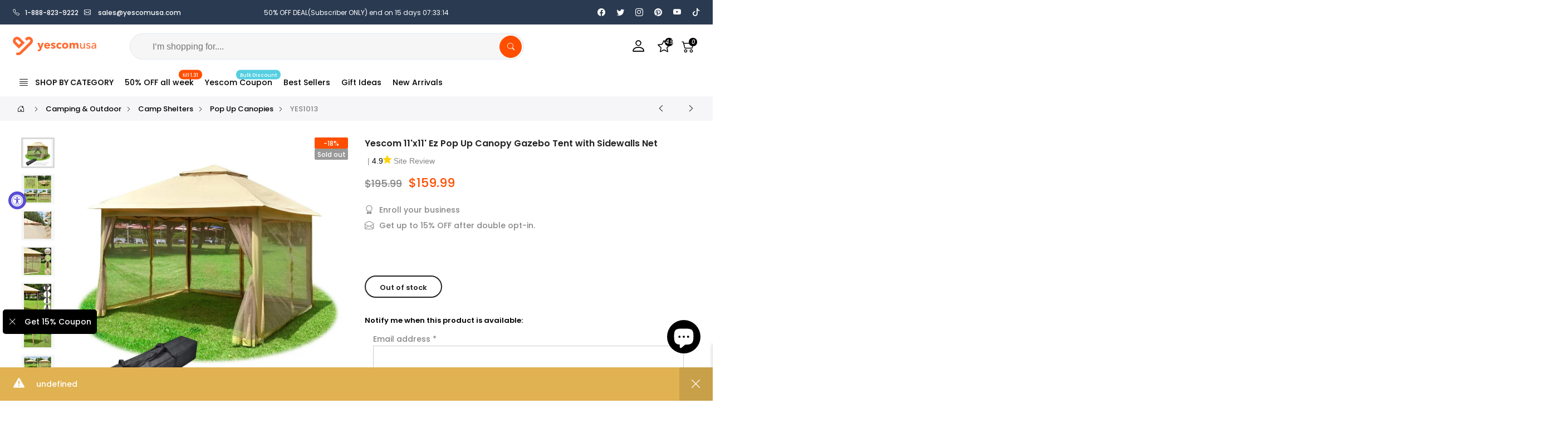

--- FILE ---
content_type: text/html; charset=utf-8
request_url: https://www.yescomusa.com/collections/camp-shelters/products/10x20-waterproof-ez-pop-up-canopy-tent-shelter-white
body_size: 64154
content:
<!doctype html>
<html class="no-js" lang="en">
<head>
  <meta charset="utf-8">
  <meta name="viewport" content="width=device-width, initial-scale=1, shrink-to-fit=no">
  <meta name="theme-color" content="#ff4e00">
  <meta name="format-detection" content="telephone=no"><meta name="google-site-verification" content="R_medcP4VLcRzV3IS_fYb7Xkv_g4q1SE8YrtjV7hDu0" />
  <meta name="facebook-domain-verification" content="6jlnpzayn7spmz2le8mydp0lbrcgga" />

  <link rel="canonical" href="https://www.yescomusa.com/products/10x20-waterproof-ez-pop-up-canopy-tent-shelter-white">
  <link rel="preconnect" href="https://cdn.shopify.com" crossorigin>

  <!-- preload image style --><link rel="preload" as="image" href="//www.yescomusa.com/cdn/shop/files/07top018-1111-35-a.jpg?v=1707978983&width=180" imagesrcset="//www.yescomusa.com/cdn/shop/files/07top018-1111-35-a.jpg?v=1707978983&width=180 180w,//www.yescomusa.com/cdn/shop/files/07top018-1111-35-a.jpg?v=1707978983&width=360 360w,//www.yescomusa.com/cdn/shop/files/07top018-1111-35-a.jpg?v=1707978983&width=540 540w,//www.yescomusa.com/cdn/shop/files/07top018-1111-35-a.jpg?v=1707978983&width=720 720w,//www.yescomusa.com/cdn/shop/files/07top018-1111-35-a.jpg?v=1707978983&width=850 850w,//www.yescomusa.com/cdn/shop/files/07top018-1111-35-a.jpg?v=1707978983&width=1296 1296w,//www.yescomusa.com/cdn/shop/files/07top018-1111-35-a.jpg?v=1707978983&width=1512 1512w,//www.yescomusa.com/cdn/shop/files/07top018-1111-35-a.jpg?v=1707978983&width=1728 1728w,//www.yescomusa.com/cdn/shop/files/07top018-1111-35-a.jpg?v=1707978983&width=1944 1944w,//www.yescomusa.com/cdn/shop/files/07top018-1111-35-a.jpg?v=1707978983&width=2160 2160w,//www.yescomusa.com/cdn/shop/files/07top018-1111-35-a.jpg?v=1707978983&width=2376 2376w,//www.yescomusa.com/cdn/shop/files/07top018-1111-35-a.jpg?v=1707978983&width=2592 2592w,//www.yescomusa.com/cdn/shop/files/07top018-1111-35-a.jpg?v=1707978983&width=2808 2808w,//www.yescomusa.com/cdn/shop/files/07top018-1111-35-a.jpg?v=1707978983&width=3024 3024w" imagesizes="(min-width:1200px) 30vw ,(min-width:768px) 40vw, 100vw">
<link rel="dns-prefetch" href="https://fonts.shopifycdn.com" crossorigin>
  <link rel="preconnect" href="https://fonts.shopify.com" crossorigin>
  <link rel="preload" as="font" href="//www.yescomusa.com/cdn/fonts/poppins/poppins_n3.05f58335c3209cce17da4f1f1ab324ebe2982441.woff2" type="font/woff2" crossorigin>
  <link rel="preload" as="font" href="//www.yescomusa.com/cdn/fonts/poppins/poppins_n4.0ba78fa5af9b0e1a374041b3ceaadf0a43b41362.woff2" type="font/woff2" crossorigin>
  <link rel="preload" as="font" href="//www.yescomusa.com/cdn/fonts/poppins/poppins_n7.56758dcf284489feb014a026f3727f2f20a54626.woff2" type="font/woff2" crossorigin>
  
  <!-- preload css style -->
  <link rel="preload" href="//www.yescomusa.com/cdn/shop/t/45/assets/style.min.css?v=57314858711658549221750923910" as="style">
  <link rel="preload" href="//www.yescomusa.com/cdn/shop/t/45/assets/line-awesome.min.css?v=1140805784310596921750923910" as="style">
  
  <!-- preload script -->
  <link rel="preload" as="script" href="//www.yescomusa.com/cdn/shop/t/45/assets/jquery_t4nt.min.js?v=136232181983980832381750923910">
  <link rel="preload" as="script" href="//www.yescomusa.com/cdn/shop/t/45/assets/nt-product-init.min.js?v=74372480775444093351750923910">
  <link rel="preload" as="script" href="//www.yescomusa.com/cdn/shop/t/45/assets/nt-datalayer.min.js?v=172559079890934256361764907599">
  <link rel="preload" as="script" href="//www.yescomusa.com/cdn/shop/t/45/assets/nt-vendor.min.js?v=6502032361479588411763112633">
  <link rel="preload" as="script" href="//www.yescomusa.com/cdn/shop/t/45/assets/nt-theme.min.js?v=171709399247749725231765337552"><title>Yescom 11&#39;x11&#39; Ez Pop Up Canopy Gazebo Tent with Sidewalls Net</title><meta name="description" content="Yescom All-in-1, 2-Tier Patio Shelter Pop-Up Gazebo Tent with Netting Sidewalls, Large shade area in 11x11 foot, provides room for approx. 6 people to sit under; Canopy with cornice brings classic beauty, mesh sidewalls with zippers can be collected while not using, gazebo shape likes a well-built cabin, perfectly comp"><link rel="shortcut icon" type="image/png" href="//www.yescomusa.com/cdn/shop/files/Favicon-Yescomusa_2022-32x32.png?v=1641970992&width=32"><link rel="apple-touch-icon-precomposed" type="image/png" sizes="152x152" href="//www.yescomusa.com/cdn/shop/files/Favicon-Yescomusa_2022-32x32.png?v=1641970992&width=152"><script>
  window.dataLayer = window.dataLayer || [];
  window.dataLayer.push({
  'login_status':'false'
  });
  </script><!-- social-meta-tags.liquid --><meta name="author" content="Yescom 2024"><meta property="og:site_name" content="yescomusa">
<meta property="og:url" content="https://www.yescomusa.com/products/10x20-waterproof-ez-pop-up-canopy-tent-shelter-white">
<meta property="og:title" content="Yescom 11&#39;x11&#39; Ez Pop Up Canopy Gazebo Tent with Sidewalls Net">
<meta property="og:type" content="og:product">
<meta property="og:description" content="Yescom All-in-1, 2-Tier Patio Shelter Pop-Up Gazebo Tent with Netting Sidewalls, Large shade area in 11x11 foot, provides room for approx. 6 people to sit under; Canopy with cornice brings classic beauty, mesh sidewalls with zippers can be collected while not using, gazebo shape likes a well-built cabin, perfectly comp"><meta property="og:price:amount" content="159.99">
  <meta property="og:price:currency" content="USD"><meta property="og:image" content="http://www.yescomusa.com/cdn/shop/files/07top018-1111-35-a_1200x1200.jpg?v=1707978983"><meta property="og:image" content="http://www.yescomusa.com/cdn/shop/files/07top018-1111-35-f_1200x1200.jpg?v=1707978983"><meta property="og:image" content="http://www.yescomusa.com/cdn/shop/files/07top018-1111-35-c_1200x1200.jpg?v=1707978983"><meta property="og:image:secure_url" content="https://www.yescomusa.com/cdn/shop/files/07top018-1111-35-a_1200x1200.jpg?v=1707978983"><meta property="og:image:secure_url" content="https://www.yescomusa.com/cdn/shop/files/07top018-1111-35-f_1200x1200.jpg?v=1707978983"><meta property="og:image:secure_url" content="https://www.yescomusa.com/cdn/shop/files/07top018-1111-35-c_1200x1200.jpg?v=1707978983"><meta name="twitter:site" content="@yescomusa"><meta name="twitter:card" content="summary_large_image">
<meta name="twitter:title" content="Yescom 11&#39;x11&#39; Ez Pop Up Canopy Gazebo Tent with Sidewalls Net">
<meta name="twitter:description" content="Yescom All-in-1, 2-Tier Patio Shelter Pop-Up Gazebo Tent with Netting Sidewalls, Large shade area in 11x11 foot, provides room for approx. 6 people to sit under; Canopy with cornice brings classic beauty, mesh sidewalls with zippers can be collected while not using, gazebo shape likes a well-built cabin, perfectly comp">

<style>@font-face {
  font-family: Poppins;
  font-weight: 100;
  font-style: normal;
  font-display: swap;
  src: url("//www.yescomusa.com/cdn/fonts/poppins/poppins_n1.91f1f2f2f3840810961af59e3a012dcc97d8ef59.woff2") format("woff2"),
       url("//www.yescomusa.com/cdn/fonts/poppins/poppins_n1.58d050ae3fe39914ce84b159a8c37ae874d01bfc.woff") format("woff");
}
@font-face {
  font-family: Poppins;
  font-weight: 100;
  font-style: italic;
  font-display: swap;
  src: url("//www.yescomusa.com/cdn/fonts/poppins/poppins_i1.12212c673bc6295d62eea1ca2437af51233e5e67.woff2") format("woff2"),
       url("//www.yescomusa.com/cdn/fonts/poppins/poppins_i1.57d27b035fa9c9ec7ce7020cd2ed80055da92d77.woff") format("woff");
}
@font-face {
  font-family: Poppins;
  font-weight: 200;
  font-style: normal;
  font-display: swap;
  src: url("//www.yescomusa.com/cdn/fonts/poppins/poppins_n2.99893b093cc6b797a8baf99180056d9e77320b68.woff2") format("woff2"),
       url("//www.yescomusa.com/cdn/fonts/poppins/poppins_n2.c218f0380a81801a28158673003c167a54d2d69c.woff") format("woff");
}
@font-face {
  font-family: Poppins;
  font-weight: 200;
  font-style: italic;
  font-display: swap;
  src: url("//www.yescomusa.com/cdn/fonts/poppins/poppins_i2.7783fc51c19908d12281d3f99718d10ab5348963.woff2") format("woff2"),
       url("//www.yescomusa.com/cdn/fonts/poppins/poppins_i2.34fc94f042b7f47b1448d25c4247572d2f33189b.woff") format("woff");
}
@font-face {
  font-family: Poppins;
  font-weight: 300;
  font-style: normal;
  font-display: swap;
  src: url("//www.yescomusa.com/cdn/fonts/poppins/poppins_n3.05f58335c3209cce17da4f1f1ab324ebe2982441.woff2") format("woff2"),
       url("//www.yescomusa.com/cdn/fonts/poppins/poppins_n3.6971368e1f131d2c8ff8e3a44a36b577fdda3ff5.woff") format("woff");
}
@font-face {
  font-family: Poppins;
  font-weight: 300;
  font-style: italic;
  font-display: swap;
  src: url("//www.yescomusa.com/cdn/fonts/poppins/poppins_i3.8536b4423050219f608e17f134fe9ea3b01ed890.woff2") format("woff2"),
       url("//www.yescomusa.com/cdn/fonts/poppins/poppins_i3.0f4433ada196bcabf726ed78f8e37e0995762f7f.woff") format("woff");
}
@font-face {
  font-family: Poppins;
  font-weight: 400;
  font-style: normal;
  font-display: swap;
  src: url("//www.yescomusa.com/cdn/fonts/poppins/poppins_n4.0ba78fa5af9b0e1a374041b3ceaadf0a43b41362.woff2") format("woff2"),
       url("//www.yescomusa.com/cdn/fonts/poppins/poppins_n4.214741a72ff2596839fc9760ee7a770386cf16ca.woff") format("woff");
}
@font-face {
  font-family: Poppins;
  font-weight: 400;
  font-style: italic;
  font-display: swap;
  src: url("//www.yescomusa.com/cdn/fonts/poppins/poppins_i4.846ad1e22474f856bd6b81ba4585a60799a9f5d2.woff2") format("woff2"),
       url("//www.yescomusa.com/cdn/fonts/poppins/poppins_i4.56b43284e8b52fc64c1fd271f289a39e8477e9ec.woff") format("woff");
}
@font-face {
  font-family: Poppins;
  font-weight: 500;
  font-style: normal;
  font-display: swap;
  src: url("//www.yescomusa.com/cdn/fonts/poppins/poppins_n5.ad5b4b72b59a00358afc706450c864c3c8323842.woff2") format("woff2"),
       url("//www.yescomusa.com/cdn/fonts/poppins/poppins_n5.33757fdf985af2d24b32fcd84c9a09224d4b2c39.woff") format("woff");
}
@font-face {
  font-family: Poppins;
  font-weight: 500;
  font-style: italic;
  font-display: swap;
  src: url("//www.yescomusa.com/cdn/fonts/poppins/poppins_i5.6acfce842c096080e34792078ef3cb7c3aad24d4.woff2") format("woff2"),
       url("//www.yescomusa.com/cdn/fonts/poppins/poppins_i5.a49113e4fe0ad7fd7716bd237f1602cbec299b3c.woff") format("woff");
}
@font-face {
  font-family: Poppins;
  font-weight: 600;
  font-style: normal;
  font-display: swap;
  src: url("//www.yescomusa.com/cdn/fonts/poppins/poppins_n6.aa29d4918bc243723d56b59572e18228ed0786f6.woff2") format("woff2"),
       url("//www.yescomusa.com/cdn/fonts/poppins/poppins_n6.5f815d845fe073750885d5b7e619ee00e8111208.woff") format("woff");
}
@font-face {
  font-family: Poppins;
  font-weight: 600;
  font-style: italic;
  font-display: swap;
  src: url("//www.yescomusa.com/cdn/fonts/poppins/poppins_i6.bb8044d6203f492888d626dafda3c2999253e8e9.woff2") format("woff2"),
       url("//www.yescomusa.com/cdn/fonts/poppins/poppins_i6.e233dec1a61b1e7dead9f920159eda42280a02c3.woff") format("woff");
}
@font-face {
  font-family: Poppins;
  font-weight: 700;
  font-style: normal;
  font-display: swap;
  src: url("//www.yescomusa.com/cdn/fonts/poppins/poppins_n7.56758dcf284489feb014a026f3727f2f20a54626.woff2") format("woff2"),
       url("//www.yescomusa.com/cdn/fonts/poppins/poppins_n7.f34f55d9b3d3205d2cd6f64955ff4b36f0cfd8da.woff") format("woff");
}
@font-face {
  font-family: Poppins;
  font-weight: 700;
  font-style: italic;
  font-display: swap;
  src: url("//www.yescomusa.com/cdn/fonts/poppins/poppins_i7.42fd71da11e9d101e1e6c7932199f925f9eea42d.woff2") format("woff2"),
       url("//www.yescomusa.com/cdn/fonts/poppins/poppins_i7.ec8499dbd7616004e21155106d13837fff4cf556.woff") format("woff");
}
@font-face {
  font-family: Poppins;
  font-weight: 800;
  font-style: normal;
  font-display: swap;
  src: url("//www.yescomusa.com/cdn/fonts/poppins/poppins_n8.580200d05bca09e2e0c6f4c922047c227dfa8e8c.woff2") format("woff2"),
       url("//www.yescomusa.com/cdn/fonts/poppins/poppins_n8.f4450f472fdcbe9e829f3583ebd559988f5a3d25.woff") format("woff");
}
@font-face {
  font-family: Poppins;
  font-weight: 800;
  font-style: italic;
  font-display: swap;
  src: url("//www.yescomusa.com/cdn/fonts/poppins/poppins_i8.55af7c89c62b8603457a34c5936ad3b39f67e29c.woff2") format("woff2"),
       url("//www.yescomusa.com/cdn/fonts/poppins/poppins_i8.1143b85f67a233999703c64471299cee6bc83160.woff") format("woff");
}
@font-face {
  font-family: Poppins;
  font-weight: 900;
  font-style: normal;
  font-display: swap;
  src: url("//www.yescomusa.com/cdn/fonts/poppins/poppins_n9.eb6b9ef01b62e777a960bfd02fc9fb4918cd3eab.woff2") format("woff2"),
       url("//www.yescomusa.com/cdn/fonts/poppins/poppins_n9.6501a5bd018e348b6d5d6e8c335f9e7d32a80c36.woff") format("woff");
}
@font-face {
  font-family: Poppins;
  font-weight: 900;
  font-style: italic;
  font-display: swap;
  src: url("//www.yescomusa.com/cdn/fonts/poppins/poppins_i9.c9d778054c6973c207cbc167d4355fd67c665d16.woff2") format("woff2"),
       url("//www.yescomusa.com/cdn/fonts/poppins/poppins_i9.67b02f99c1e5afe159943a603851cb6b6276ba49.woff") format("woff");
}
:root{--primary: #ff4e00;--progress-bar-color: #ff4e00; --body_cs_width: 1450px;--font-family-style1: Poppins, sans-serif;--font-family-style2: Poppins, sans-serif;--font-family-style3: Poppins, sans-serif;--body-fs: 14px;--body-lh: 1.75;--body-fw: 500;--body-ls: 0px;--heading-ls: 0px;--heading-lh: 1.428;--heading-fw: 600;--heading-fs1: 37px;--heading-fs2: 29px;--heading-fs3: 18px;--heading-fs4: 18px;--heading-fs5: 17px;--heading-fs6: 15.5px;--section-tt-fs-mb: 24px;--section-tt-fw-mb: 600;--section-tt-ls-mb: 0px;--section-tt-lh-mb: 0px;--section-tt-fs: 24px;--section-tt-fw: 600;--section-tt-ls: 0px;--section-tt-lh: 0px;--section-subtt-fs-mb: 14px;--section-subtt-fw-mb: 400;--section-subtt-ls-mb: 0px;--section-subtt-lh-mb: 0px;--section-subtt-fs: 14px;--section-subtt-fw: 400;--section-subtt-ls: 0px;--section-subtt-lh: 0px;--pr_item_tt_fs: 14px;--pr_item_price_fs: 14px;--pr_item_sprice_fs: 14px;--general-color-txt: #878787;--heading-color: #000000;--section-color-tt: #222;--section-color-subtt: #878787;--fs_color_btn_1: #ff4e00;--bd_color_btn_1: #ff4e00;--bg_color_btn_1: #ffffff;--fs_color_btn_2: #ffffff;--bd_color_btn_2: #000000;--bg_color_btn_2: #000000;--fs_color_btn_3: #ffffff;--bd_color_btn_3: #ff4e00;--bg_color_btn_3: #ff4e00;--lk_color: #000000;--lk_hover_color: #ff4e00;--ic_lk_color: #000000;--ic_lk_hover_color: #ff4e00;--clpr_price: #ff4e00;--clpr_price_sale: #ff4e00;--clpr_price_goc: #878787;--cl_sale: #ff4e00;--cl_new: #109533;--cl_sold_out: #999;}*,::before,::after{box-sizing:inherit}html{box-sizing:border-box}body{font-family: var(--font-family-style1);font-size: var(--body-fs);line-height: var(--body-lh);color: var(--general-color-txt);font-weight: var(--body-fw);margin: 0;overflow:hidden auto;}.row{display:-ms-flexbox;display:flex;-ms-flex-wrap:wrap;flex-wrap:wrap}.f_body,.nt_action .tcount, h4.f_body { font-family: var(--font-family-style1);}h1, h2, h3, h4, h5, h6, .f__mont, .f_heading, .h3, { var(--font-family-style2);}h1, h2, h3, h4, h5, h6, .f__mont, .f_heading,.h3 {font-weight: var(--heading-fw);color: var(--heading-color);line-height: var(--heading-lh);letter-spacing: var(--body-ls);}h1{font-size:var(--heading-fs1)}h2{font-size:var(--heading-fs2)}h3{font-size:var(--heading-fs3)}h4{font-size:var(--heading-fs4)}h5{font-size:var(--heading-fs5)}h6{font-size:var(--heading-fs6)}.splide__container{box-sizing:border-box;position:relative}.splide__list{backface-visibility:hidden;display:-ms-flexbox;display:flex;height:100%;margin:0!important;padding:0!important}.splide.is-initialized:not(.is-active) .splide__list{display:block}.splide__pagination{-ms-flex-align:center;align-items:center;display:-ms-flexbox;display:flex;-ms-flex-wrap:wrap;flex-wrap:wrap;-ms-flex-pack:center;justify-content:center;margin:0;pointer-events:none}.splide__pagination li{display:inline-block;line-height:1;list-style-type:none;margin:0;pointer-events:auto}.splide:not(.is-overflow) .splide__pagination{display:none}.splide__progress__bar{width:0}.splide{position:relative;visibility:hidden}.splide.is-initialized,.splide.is-rendered{visibility:visible}.splide__slide{backface-visibility:hidden;box-sizing:border-box;-ms-flex-negative:0;flex-shrink:0;list-style-type:none!important;margin:0;position:relative}.splide__slide img{vertical-align:bottom}.splide__spinner{animation:splide-loading 1s linear infinite;border:2px solid #999;border-left-color:transparent;border-radius:50%;bottom:0;contain:strict;display:inline-block;height:20px;left:0;margin:auto;position:absolute;right:0;top:0;width:20px}.splide__sr{clip:rect(0 0 0 0);border:0;height:1px;margin:-1px;overflow:hidden;padding:0;position:absolute;width:1px}.splide__toggle.is-active .splide__toggle__play,.splide__toggle__pause{display:none}.splide__toggle.is-active .splide__toggle__pause{display:inline}.splide__track{overflow:hidden;position:relative;z-index:0}@keyframes splide-loading{0%{transform:rotate(0)}to{transform:rotate(1turn)}}.splide__track--draggable{-webkit-touch-callout:none;-webkit-user-select:none;-ms-user-select:none;user-select:none}.splide__track--fade>.splide__list>.splide__slide{margin:0!important;opacity:0;z-index:0}.splide__track--fade>.splide__list>.splide__slide.is-active{opacity:1;z-index:1}.splide--rtl{direction:rtl}.splide__track--ttb>.splide__list{display:block}.splide__arrow{-ms-flex-align:center;align-items:center;background:#ccc;border:0;border-radius:50%;cursor:pointer;display:-ms-flexbox;display:flex;height:2em;-ms-flex-pack:center;justify-content:center;opacity:.7;padding:0;position:absolute;top:50%;transform:translateY(-50%);width:2em;z-index:1}.splide__arrow svg{fill:#000;height:1.2em;width:1.2em}.splide__arrow:hover:not(:disabled){opacity:.9}.splide__arrow:disabled{opacity:.3}.splide__arrow:focus-visible{outline:3px solid #0bf;outline-offset:3px}.splide__arrow--prev{left:1em}.splide__arrow--prev svg{transform:scaleX(-1)}.splide__arrow--next{right:1em}.splide.is-focus-in .splide__arrow:focus{outline:3px solid #0bf;outline-offset:3px}.splide__pagination{bottom:.5em;left:0;padding:0 1em;position:absolute;right:0;z-index:1}.splide__pagination__page{background:#ccc;border:0;border-radius:50%;display:inline-block;height:8px;margin:3px;opacity:.7;padding:0;position:relative;transition:transform .2s linear;width:8px}.splide__pagination__page.is-active{background:#fff;transform:scale(1.4);z-index:1}.splide__pagination__page:hover{cursor:pointer;opacity:.9}.splide__pagination__page:focus-visible{outline:3px solid #0bf;outline-offset:3px}.splide.is-focus-in .splide__pagination__page:focus{outline:3px solid #0bf;outline-offset:3px}.splide__progress__bar{background:#ccc;height:3px}.splide__slide{-webkit-tap-highlight-color:rgba(0,0,0,0)}.splide__slide:focus{outline:0}@supports(outline-offset:-3px){.splide__slide:focus-visible{outline:3px solid #0bf;outline-offset:-3px}}@media screen and (-ms-high-contrast:none){.splide__slide:focus-visible{border:3px solid #0bf}}@supports(outline-offset:-3px){.splideis-focus-insplide__slide:focus{outline:3px solid #0bf;outline-offset:-3px}}@media screen and (-ms-high-contrast:none){.splide.is-focus-in .splide__slide:focus{border:3px solid #0bf}.splide.is-focus-in .splide__track>.splide__list>.splide__slide:focus{border-color:#0bf}}.splide__toggle{cursor:pointer}.splide__toggle:focus-visible{outline:3px solid #0bf;outline-offset:3px}.splide.is-focus-in .splide__toggle:focus{outline:3px solid #0bf;outline-offset:3px}.splide__track--nav>.splide__list>.splide__slide{border:3px solid transparent;cursor:pointer}.splide__track--nav>.splide__list>.splide__slide.is-active{border:3px solid #000}.splide__arrows--rtl .splide__arrow--prev{left:auto;right:1em}.splide__arrows--rtl .splide__arrow--prev svg{transform:scaleX(1)}.splide__arrows--rtl .splide__arrow--next{left:1em;right:auto}.splide__arrows--rtl .splide__arrow--next svg{transform:scaleX(-1)}.splide__arrows--ttb .splide__arrow{left:50%;transform:translate(-50%)}.splide__arrows--ttb .splide__arrow--prev{top:1em}.splide__arrows--ttb .splide__arrow--prev svg{transform:rotate(-90deg)}.splide__arrows--ttb .splide__arrow--next{bottom:1em;top:auto}.splide__arrows--ttb .splide__arrow--next svg{transform:rotate(90deg)}.splide__pagination--ttb{bottom:0;display:-ms-flexbox;display:flex;-ms-flex-direction:column;flex-direction:column;left:auto;padding:1em 0;right:.5em;top:0}.splide__track{width:100%}.splide.is-initialized .splide__pagination{bottom:0}.splide{visibility:visible;padding-bottom:1rem}.splide__pagination__page.is-active{background:#000}@media screen and (max-width:767px){.touch-mb{display:-ms-flex;display:-webkit-box;display:-ms-flexbox;display:flex;-webkit-box-orient:horizontal;-webkit-box-direction:normal;-ms-flex-flow:row wrap;flex-flow:row wrap;-ms-flex-flow:row nowrap!important;flex-flow:row nowrap!important;white-space:nowrap;-webkit-overflow-scrolling:touch;-moz-overflow-scrolling:touch;-ms-overflow-scrolling:touch;-webkit-overflow-scrolling:touch;scroll-behavior:smooth;-webkit-scroll-behavior:smooth;overflow-x:auto;-webkit-backface-visibility:hidden;backface-visibility:hidden;-webkit-transform:translateZ(0);overflow-y:hidden}.touch-mb::-webkit-scrollbar{display:none}.touch-mb.splide.is-initialized:not(.is-active) .splide__list{display:flex}.touch-mb .splide__list{display:-ms-flex;display:-webkit-box;display:-ms-flexbox;display:flex;-webkit-box-orient:horizontal;-webkit-box-direction:normal;-ms-flex-flow:row wrap;flex-flow:row wrap;-ms-flex-flow:row nowrap!important;flex-flow:row nowrap!important;white-space:nowrap;-webkit-overflow-scrolling:touch;-moz-overflow-scrolling:touch;-ms-overflow-scrolling:touch;-webkit-overflow-scrolling:touch;scroll-behavior:smooth;-webkit-scroll-behavior:smooth;overflow-x:auto;-webkit-backface-visibility:hidden;backface-visibility:hidden;-webkit-transform:translateZ(0);overflow-y:hidden}.touch-mb .splide__list::-webkit-scrollbar{display:none}.ov-slider-mb{display:none}}@media screen and (min-width:768px){.nt_slider:not(.slick-initialized){overflow:hidden}}@media screen and (min-width:768px) and (max-width:1024px){.ov-slider-tb{display:none}}@media screen and (min-width:1025px){.ov-slider-dk{display:none}}.btn_vi_2 .splide__arrow--prev,.btn_vi_2 .splide__arrow--next{opacity:0}.btn_vi_2:hover .splide__arrow--prev,.btn_vi_2:hover .splide__arrow--next{opacity:1}.pd__0{padding:0}.pl__10{padding-left:10px}.pl__15{padding-left:15px}.pl__30{padding-left:30px}.pt__10{padding-top:10px}.pt__15{padding-top:15px}.pt__30{padding-top:30px}.pr__10{padding-right:10px}.pr__15{padding-right:15px}.pr__30{padding-right:30px}.pb__10{padding-bottom:10px}.pb__15{padding-bottom:15px}.pb__30{padding-bottom:30px}.mg__0{margin:0}.mt__10{margin-top:10px}.mt__15{margin-top:15px}.mt__30{margin-top:30px}.mt__60{margin-top:60px}.mr__10{margin-right:10px}.mr__15{margin-right:15px}.mr__30{margin-right:30px}.mr__60{margin-right:60px}.mb__10{margin-bottom:10px}.mb__15{margin-bottom:15px}.mb__30{margin-bottom:30px}.mb__60{margin-bottom:60px}.ml__10{margin-left:10px}.ml__15{margin-left:15px}.ml__30{margin-left:30px}.ml__60{margin-left:60px}.order-1{-ms-flex-order:1;order:1}.order-2{-ms-flex-order:2;order:2}.order-3{-ms-flex-order:3;order:3}.order-4{-ms-flex-order:4;order:4}.order-12{-ms-flex-order:12;order:12}@media (min-width:1025px){.order-lg-1{-ms-flex-order:1;order:1}.order-lg-2{-ms-flex-order:2;order:2}.order-lg-12{-ms-flex-order:12;order:12}}.w__100{width:100%}.h__100{height:100%}.fs__12{font-size:12px}.fw__bd{font-weight:700}.tl{text-align:left}.tc{text-align:center}.tr{text-align:right}.dib{display:inline-block}.db{display:block}.dn,.hide,.hiden,.hidden{display:none}.lh__1{line-height:1}.cr{color:#ec0101}.oh{overflow:hidden}.tu{text-transform:uppercase}.td_none{text-decoration:none}.pe_none{pointer-events:none}.flex{display:-webkit-box;display:-ms-flexbox;display:flex}.in_flex{display:-ms-inline-flexbox;display:-webkit-inline-flex;display:inline-flex}.truncate{overflow:hidden;text-overflow:ellipsis;white-space:nowrap}.cover_norepeat{background-repeat:no-repeat;background-size:cover}.txt_under{text-decoration:underline!important}.txt_none{text-decoration:none!important}.flex .grow{-webkit-flex:1 1 auto;-ms-flex:1 1 auto;-webkit-box-flex:1;flex:1 1 auto}.flex.column,.in_flex.column{-webkit-flex-direction:column;-ms-flex-direction:column;-webkit-box-orient:vertical;-webkit-box-direction:column;flex-direction:column}.flex.wrap,.in_flex.wrap{-webkit-flex-direction:row;-ms-flex-direction:row;-webkit-box-orient:horizontal;-webkit-box-direction:normal;flex-direction:row;-webkit-flex-wrap:wrap;-ms-flex-wrap:wrap;flex-wrap:wrap}.fl__row{display:-webkit-box;display:-ms-flexbox;display:flex;-ms-flex-flow:row nowrap;flex-flow:row nowrap;-webkit-box-align:center;-ms-flex-align:center;align-items:center;-ms-flex-pack:justify;justify-content:space-between}.al_left{-webkit-box-align:flex-start;-ms-flex-align:flex-start;align-items:flex-start}.al_right{-webkit-box-align:flex-end;-ms-flex-align:flex-end;align-items:flex-end}.al_center{-webkit-box-align:center;-ms-flex-align:center;align-items:center}.fl_center{justify-content:center;-ms-flex-pack:center;-webkit-justify-content:center;-ms-justify-content:center}.fl_between{-webkit-justify-content:space-between;-ms-flex-pack:justify;-webkit-box-pack:justify;justify-content:space-between}.fl_right{-webkit-box-pack:end;-ms-flex-pack:end;justify-content:flex-end}.fl_left{-webkit-box-pack:start;-ms-flex-pack:start;justify-content:flex-start}.is-flex{display:-webkit-box;display:-webkit-flex;display:-ms-flexbox;display:flex;-webkit-flex-wrap:wrap;-ms-flex-wrap:wrap;flex-wrap:wrap}.ul_none{list-style:none}.img_adapt{width:100%;height:auto}.pr{position:relative}.pa{position:absolute}.img_container{position:relative;display:block;width:100%;min-height:1px;overflow:hidden;clear:both}.img_abs{position:absolute;top:0;margin:0 auto}.img_fit{object-fit:cover;-o-object-fit:cover;object-position:center center;-o-object-position:center center;left:0;width:100%;height:100%}.visually-hidden{position:absolute!important;overflow:hidden;clip:rect(0 0 0 0);height:1px;width:1px;margin:-1px;padding:0;border:0;visibility:hidden}.visible-xs{display:none!important}.visible-sm{display:none!important}.visible-md{display:none!important}.visible-lg{display:none!important}.visible-xs-block,.visible-xs-inline,.visible-xs-inline-block,.visible-sm-block,.visible-sm-inline,.visible-sm-inline-block,.visible-md-block,.visible-md-inline,.visible-md-inline-block,.visible-lg-block,.visible-lg-inline,.visible-lg-inline-block{display:none!important}@media (max-width: 767px){.visible-xs{display:block!important}table.visible-xs{display:table!important}tr.visible-xs{display:table-row!important}th.visible-xs,td.visible-xs{display:table-cell!important}.visible-xs-block{display:block!important}.visible-xs-inline{display:inline!important}.visible-xs-inline-block{display:inline-block!important}}@media (min-width: 768px) and (max-width: 991px){.visible-sm{display:block!important}table.visible-sm{display:table!important}tr.visible-sm{display:table-row!important}th.visible-sm,td.visible-sm{display:table-cell!important}.visible-sm-block{display:block!important}.visible-sm-inline{display:inline!important}.visible-sm-inline-block{display:inline-block!important}}@media (min-width: 992px) and (max-width: 1199px){.visible-md{display:block!important}table.visible-md{display:table!important}tr.visible-md{display:table-row!important}th.visible-md,td.visible-md{display:table-cell!important}.visible-md-block{display:block!important}.visible-md-inline{display:inline!important}.visible-md-inline-block{display:inline-block!important}}@media (min-width: 1200px){.visible-lg{display:block!important}table.visible-lg{display:table!important}tr.visible-lg{display:table-row!important}th.visible-lg,td.visible-lg{display:table-cell!important}.visible-lg-block{display:block!important}.visible-lg-inline{display:inline!important}.visible-lg-inline-block{display:inline-block!important}}@media (max-width: 767px){.hidden-xs{display:none!important}}@media (min-width: 768px) and (max-width: 991px){.hidden-sm{display:none!important}}@media (min-width: 992px) and (max-width: 1199px){.hidden-md{display:none!important}}@media (min-width: 1200px){.hidden-lg{display:none!important}}.col-1,.col-2,.col-3,.col-4,.col-5,.col-6,.col-7,.col-8,.col-9,.col-10,.col-11,.col-12,.col-15,.col,.col-auto,.col-sm-1,.col-sm-2,.col-sm-3,.col-sm-4,.col-sm-5,.col-sm-6,.col-sm-7,.col-sm-8,.col-sm-9,.col-sm-10,.col-sm-11,.col-sm-12,.col-sm,.col-sm-auto,.col-md-1,.col-md-2,.col-md-3,.col-md-4,.col-md-5,.col-md-6,.col-md-7,.col-md-8,.col-md-9,.col-md-10,.col-md-11,.col-md-12,.col-md,.col-md-auto,.col-lg-1,.col-lg-2,.col-lg-3,.col-lg-4,.col-lg-5,.col-lg-6,.col-lg-7,.col-lg-8,.col-lg-9,.col-lg-10,.col-lg-11,.col-lg-12,.col-lg,.col-lg-auto,.col-xl-1,.col-xl-2,.col-xl-3,.col-xl-4,.col-xl-5,.col-xl-6,.col-xl-7,.col-xl-8,.col-xl-9,.col-xl-10,.col-xl-11,.col-xl-12,.col-xl,.col-xl-auto,.col-nt-auto{position:relative;width:100%;padding-right:7.5px;padding-left:7.5px}@media (min-width: 1025px){.col-1,.col-2,.col-3,.col-4,.col-5,.col-6,.col-7,.col-8,.col-9,.col-10,.col-11,.col-12,.col-15,.col,.col-auto,.col-sm-1,.col-sm-2,.col-sm-3,.col-sm-4,.col-sm-5,.col-sm-6,.col-sm-7,.col-sm-8,.col-sm-9,.col-sm-10,.col-sm-11,.col-sm-12,.col-sm,.col-sm-auto,.col-md-1,.col-md-2,.col-md-3,.col-md-4,.col-md-5,.col-md-6,.col-md-7,.col-md-8,.col-md-9,.col-md-10,.col-md-11,.col-md-12,.col-md,.col-md-auto,.col-lg-1,.col-lg-2,.col-lg-3,.col-lg-4,.col-lg-5,.col-lg-6,.col-lg-7,.col-lg-8,.col-lg-9,.col-lg-10,.col-lg-11,.col-lg-12,.col-lg,.col-lg-auto,.col-xl-1,.col-xl-2,.col-xl-3,.col-xl-4,.col-xl-5,.col-xl-6,.col-xl-7,.col-xl-8,.col-xl-9,.col-xl-10,.col-xl-11,.col-xl-12,.col-xl,.col-xl-auto,.col-nt-auto{padding-right:15px;padding-left:15px}}.col-auto{-ms-flex:0 0 auto;flex:0 0 auto;width:auto;max-width:100%}.col-1{-ms-flex:0 0 8.333333%;flex:0 0 8.333333%;max-width:8.333333%}.col-2{-ms-flex:0 0 16.666667%;flex:0 0 16.666667%;max-width:16.666667%}.col-3{-ms-flex:0 0 25%;flex:0 0 25%;max-width:25%}.col-4{-ms-flex:0 0 33.333333%;flex:0 0 33.333333%;max-width:33.333333%}.col-5{-ms-flex:0 0 41.666667%;flex:0 0 41.666667%;max-width:41.666667%}.col-6{-ms-flex:0 0 50%;flex:0 0 50%;max-width:50%}.col-7{-ms-flex:0 0 58.333333%;flex:0 0 58.333333%;max-width:58.333333%}.col-8{-ms-flex:0 0 66.666667%;flex:0 0 66.666667%;max-width:66.666667%}.col-9{-ms-flex:0 0 75%;flex:0 0 75%;max-width:75%}.col-10{-ms-flex:0 0 83.333333%;flex:0 0 83.333333%;max-width:83.333333%}.col-11{-ms-flex:0 0 91.666667%;flex:0 0 91.666667%;max-width:91.666667%}.col-12{-ms-flex:0 0 100%;flex:0 0 100%;max-width:100%}.col-15{-ms-flex:0 0 20%;flex:0 0 20%;max-width:20%}@media (min-width: 576px){.col-sm{-ms-flex-preferred-size:0;flex-basis:0;-ms-flex-positive:1;flex-grow:1;max-width:100%}.col-sm-auto{-ms-flex:0 0 auto;flex:0 0 auto;width:auto;max-width:100%}.col-sm-1{-ms-flex:0 0 8.333333%;flex:0 0 8.333333%;max-width:8.333333%}.col-sm-2{-ms-flex:0 0 16.666667%;flex:0 0 16.666667%;max-width:16.666667%}.col-sm-3{-ms-flex:0 0 25%;flex:0 0 25%;max-width:25%}.col-sm-4{-ms-flex:0 0 33.333333%;flex:0 0 33.333333%;max-width:33.333333%}.col-sm-5{-ms-flex:0 0 41.666667%;flex:0 0 41.666667%;max-width:41.666667%}.col-sm-6{-ms-flex:0 0 50%;flex:0 0 50%;max-width:50%}.col-sm-7{-ms-flex:0 0 58.333333%;flex:0 0 58.333333%;max-width:58.333333%}.col-sm-8{-ms-flex:0 0 66.666667%;flex:0 0 66.666667%;max-width:66.666667%}.col-sm-9{-ms-flex:0 0 75%;flex:0 0 75%;max-width:75%}.col-sm-10{-ms-flex:0 0 83.333333%;flex:0 0 83.333333%;max-width:83.333333%}.col-sm-11{-ms-flex:0 0 91.666667%;flex:0 0 91.666667%;max-width:91.666667%}.col-sm-12{-ms-flex:0 0 100%;flex:0 0 100%;max-width:100%}.col-sm-15{-ms-flex:0 0 20%;flex:0 0 20%;max-width:20%}}@media (min-width: 768px){.col-md{-ms-flex-preferred-size:0;flex-basis:0;-ms-flex-positive:1;flex-grow:1;max-width:100%}.col-md-auto{-ms-flex:0 0 auto;flex:0 0 auto;width:auto;max-width:100%}.col-md-1{-ms-flex:0 0 8.333333%;flex:0 0 8.333333%;max-width:8.333333%}.col-md-2{-ms-flex:0 0 16.666667%;flex:0 0 16.666667%;max-width:16.666667%}.col-md-3{-ms-flex:0 0 25%;flex:0 0 25%;max-width:25%}.col-md-4{-ms-flex:0 0 33.333333%;flex:0 0 33.333333%;max-width:33.333333%}.col-md-5{-ms-flex:0 0 41.666667%;flex:0 0 41.666667%;max-width:41.666667%}.col-md-6{-ms-flex:0 0 50%;flex:0 0 50%;max-width:50%}.col-md-7{-ms-flex:0 0 58.333333%;flex:0 0 58.333333%;max-width:58.333333%}.col-md-8{-ms-flex:0 0 66.666667%;flex:0 0 66.666667%;max-width:66.666667%}.col-md-9{-ms-flex:0 0 75%;flex:0 0 75%;max-width:75%}.col-md-10{-ms-flex:0 0 83.333333%;flex:0 0 83.333333%;max-width:83.333333%}.col-md-11{-ms-flex:0 0 91.666667%;flex:0 0 91.666667%;max-width:91.666667%}.col-md-12{-ms-flex:0 0 100%;flex:0 0 100%;max-width:100%}.col-md-15{-ms-flex:0 0 20%;flex:0 0 20%;max-width:20%}}@media (min-width: 1025px){.col-lg{-ms-flex-preferred-size:0;flex-basis:0;-ms-flex-positive:1;flex-grow:1;max-width:100%}.col-lg-auto{-ms-flex:0 0 auto;flex:0 0 auto;width:auto;max-width:100%}.col-lg-1{-ms-flex:0 0 8.333333%;flex:0 0 8.333333%;max-width:8.333333%}.col-lg-2{-ms-flex:0 0 16.666667%;flex:0 0 16.666667%;max-width:16.666667%}.col-lg-3{-ms-flex:0 0 25%;flex:0 0 25%;max-width:25%}.col-lg-4{-ms-flex:0 0 33.333333%;flex:0 0 33.333333%;max-width:33.333333%}.col-lg-5{-ms-flex:0 0 41.666667%;flex:0 0 41.666667%;max-width:41.666667%}.col-lg-6{-ms-flex:0 0 50%;flex:0 0 50%;max-width:50%}.col-lg-7{-ms-flex:0 0 58.333333%;flex:0 0 58.333333%;max-width:58.333333%}.col-lg-8{-ms-flex:0 0 66.666667%;flex:0 0 66.666667%;max-width:66.666667%}.col-lg-9{-ms-flex:0 0 75%;flex:0 0 75%;max-width:75%}.col-lg-10{-ms-flex:0 0 83.333333%;flex:0 0 83.333333%;max-width:83.333333%}.col-lg-11{-ms-flex:0 0 91.666667%;flex:0 0 91.666667%;max-width:91.666667%}.col-lg-12{-ms-flex:0 0 100%;flex:0 0 100%;max-width:100%}.col-lg-15{-ms-flex:0 0 20%;flex:0 0 20%;max-width:20%}}@media (min-width: 1200px){.col-xl{-ms-flex-preferred-size:0;flex-basis:0;-ms-flex-positive:1;flex-grow:1;max-width:100%}.col-xl-auto{-ms-flex:0 0 auto;flex:0 0 auto;width:auto;max-width:100%}.col-xl-1{-ms-flex:0 0 8.333333%;flex:0 0 8.333333%;max-width:8.333333%}.col-xl-2{-ms-flex:0 0 16.666667%;flex:0 0 16.666667%;max-width:16.666667%}.col-xl-3{-ms-flex:0 0 25%;flex:0 0 25%;max-width:25%}.col-xl-4{-ms-flex:0 0 33.333333%;flex:0 0 33.333333%;max-width:33.333333%}.col-xl-5{-ms-flex:0 0 41.666667%;flex:0 0 41.666667%;max-width:41.666667%}.col-xl-6{-ms-flex:0 0 50%;flex:0 0 50%;max-width:50%}.col-xl-7{-ms-flex:0 0 58.333333%;flex:0 0 58.333333%;max-width:58.333333%}.col-xl-8{-ms-flex:0 0 66.666667%;flex:0 0 66.666667%;max-width:66.666667%}.col-xl-9{-ms-flex:0 0 75%;flex:0 0 75%;max-width:75%}.col-xl-10{-ms-flex:0 0 83.333333%;flex:0 0 83.333333%;max-width:83.333333%}.col-xl-11{-ms-flex:0 0 91.666667%;flex:0 0 91.666667%;max-width:91.666667%}.col-xl-12{-ms-flex:0 0 100%;flex:0 0 100%;max-width:100%}.col-xl-15{-ms-flex:0 0 20%;flex:0 0 20%;max-width:20%}}.lg-outer .lg-item{background:url(//www.yescomusa.com/cdn/shop/t/45/assets/lg-loading.gif?v=146770598533594172861750923910) no-repeat scroll center center transparent}.wrapper_style{width:100%;padding-right: 7.5px;padding-left: 7.5px;margin-right: auto;margin-left: auto;}.wrapper_full_width{max-width:100%}.wrapper_cus{max-width: var(--body_cs_width)}.section-title {font-family: var(--font-family-style3);font-size: var(--section-tt-fs-mb);font-weight: var(--section-tt-fw-mb);color: var(--section-color-tt);}.section-subtitle{font-size: var(--section-subtt-fs); font-weight: var(--section-subtt-fw-mb);}.sub-title,.section-subtitle {color: var(--section-color-subtt);}@media (min-width: 768px){.section-title {font-size: var(--section-tt-fs);font-weight: var(--section-tt-fw);}.section-subtitle {font-size: var(--section-subtt-fs); font-weight: var(--section-subtt-fw); }}.section-title{margin:0}i.clprtrue{color:var(--primary)}.title_2:before,.title_2:after,.title_11:before,.title_11:after,.title_12:before,.title_12:after{content:"";display:inline-block;width:30px;height:2px;background:#222}.title_11>span,.title_12>span{margin:0 .8em;-ms-flex:0 0 auto;flex:0 0 auto;width:auto;max-width:100%}.title_11:before,.title_11:after,.title_12:before,.title_12:after{width:100%;height:1px;background:transparent;border-top:1px solid #ebebeb}.title_12:before,.title_12:after{height:3px;border-bottom:1px solid #ebebeb}.title_3,.title_4{padding-bottom:10px;margin-bottom:10px}.title_3:after{content:" ";position:absolute;top:100%;left:50%;margin-left:-20px;width:40px;height:2px;background-color:#222}.title_4{border-bottom:2px solid rgba(119,119,119,.17)}.title_4 span{position:relative}.title_4 span:after{content:" ";position:absolute;top:100%;left:0;margin-top:10px;width:100%;height:2px;background-color:#222}.title_5{padding-bottom:5px;margin-bottom:40px}.title_5:after{content:" ";position:absolute;top:100%;left:50%;margin-left:-125px;width:40px;height:2px;width:250px;height:30px}.title_5:after{background-image:url(//www.yescomusa.com/cdn/shop/t/45/assets/svg_title.svg?v=119675763650112715011750923910)}.title_6 + .tt_divider{display:block;position:relative;padding:15px 10px}.title_6 + .tt_divider:before,.title_6 + .tt_divider:after{content:" ";position:absolute;top:50%;bottom:-12px;left:50%;margin-left:-12px;width:24px;height:1px;display:inline-block;background-color:#DCDCDC}.title_6 + .tt_divider:before{margin-left:-34px}.title_6 + .tt_divider:after{margin-left:10px}.title_6 + .tt_divider span:after,.title_6 + .tt_divider span:before{content:" ";position:absolute;top:50%;bottom:-12px;left:50%;margin-left:-6px;width:12px;height:1px;display:inline-block;background-color:#C1C1C1}.title_6 + .tt_divider span:before{-webkit-transform:rotate(45deg);-ms-transform:rotate(45deg);transform:rotate(45deg)}.title_6 + .tt_divider span:after{-webkit-transform:rotate(-45deg);-ms-transform:rotate(-45deg);transform:rotate(-45deg)}i.dn.title_6,i.dnt4.title_6{display:none}.title_7 + .tt_divider{display:-ms-flexbox;display:flex;-ms-flex-pack:center;justify-content:center;-ms-flex-align:center;align-items:center;margin:5px 0 8px}.title_7 + .tt_divider>i{display:inline-block;margin:0 8px;font-size:22px}.title_7 + .tt_divider>span{width:24px;height:1px;display:inline-block;background-color:#DCDCDC}.title_8 span,.title_9 span{display:inline-block;position:relative;z-index:9}.title_8 span:after{content:"";display:block;position:relative;width:60%;max-width:150px;height:2px;background-color:#222;background-color:currentColor;margin:12px auto 15px}.title_9 span:after{content:"";height:8px;background:#56CFDE;opacity:.7;position:absolute;bottom:4px;opacity:.3;left:0;width:100%;z-index:-1}.title_10 a{border-bottom:2px solid #222}.des_title_13{text-align:center;margin-bottom:15px}.des_title_13 .section-title{margin-bottom:17px}.des_title_13 .section-subtitle{margin-bottom:27px}.des_title_13::after{display:inline-block;vertical-align:top;content:'';width:72px;height:5px;background-color:var(--primary)}.sub-title{font-family:serif;font-style:italic;font-size:14px;color:#878787;font-weight:400;margin-top:0}.btnt4_style_1{border-radius:0}.btnt4_style_2{border-radius:50%}.button--style1{color:var(--fs_color_btn_1)!important;border:1px solid var(--bd_color_btn_1)!important;background:var(--bg_color_btn_1)!important}.button--style1:hover{color:var(--bg_color_btn_1)!important;background:var(--fs_color_btn_1)!important}.button--style2{color:var(--fs_color_btn_2)!important;border:1px solid var(--bd_color_btn_2)!important;background:var(--bg_color_btn_2)!important}.button--style2:hover{color:var(--bg_color_btn_2)!important;background:var(--fs_color_btn_2)!important}.button--style3{color:var(--fs_color_btn_3)!important;border:1px solid var(--bd_color_btn_3)!important;background:var(--bg_color_btn_3)!important}.button--style3:hover{color:var(--bg_color_btn_3)!important;background:var(--fs_color_btn_3)!important}a{color:var(--lk_color)}a:hover{color:var(--lk_hover_color)}i,a i{color:var(--ic_lk_color)}a:hover i{color:var(--ic_lk_hover_color)}i .tcount{position:absolute;top:0;right:-5px;background:#000;color:#fff;font-size:10px;width:15px;height:15px;border-radius:10px;z-index:1;line-height:15px}.mini_cart_content .fixcl-scroll-content{-webkit-transform:translateY(0);transform:translateY(0);opacity:1;-webkit-transition:opacity .25s cubic-bezier(0.25,0.46,0.45,0.94) 0.45s,-webkit-transform .25s cubic-bezier(0.25,0.46,0.45,0.94) .45s;transition:opacity .25s cubic-bezier(0.25,0.46,0.45,0.94) 0.45s,-webkit-transform .25s cubic-bezier(0.25,0.46,0.45,0.94) .45s;transition:opacity .25s cubic-bezier(0.25,0.46,0.45,0.94) 0.45s,transform .25s cubic-bezier(0.25,0.46,0.45,0.94) .45s;transition:opacity .15s cubic-bezier(0.25,0.46,0.45,0.94) 0.25s,transform .15s cubic-bezier(0.25,0.46,0.45,0.94) 0.25s,-webkit-transform .15s cubic-bezier(0.25,0.46,0.45,0.94) .25s}.fixcl-scroll{position:relative;-ms-flex:1 1 auto;flex:1 1 auto;overflow:hidden;width:100%;height:100%}.fixcl-scroll .fixcl-scroll-content{position:absolute;top:0;right:0;bottom:0;left:0;overflow:auto;overflow-x:hidden;-webkit-overflow-scrolling:touch}.ld_bar{position: fixed;top: 0;left: 0;height: 3px;width: 0;z-index: 100000;pointer-events: none;opacity: 0;background: #ff4e00;}.ld_bar.loading{animation:loadbar 1s ease-in-out;opacity:1}@keyframes loadbar{0%{width:0}20%{width:40%}40%{width:60%}50%{width:80%}60%{width:90%}80%{width:94%}100%{width:100%}}.mask-overlay{position:fixed;top:0;right:0;left:0;bottom:0;opacity:0;visibility:hidden;pointer-events:none;width:100%;height:100%;z-index:400;background-color:rgba(0,0,0,.7);transition:opacity .25s ease,visibility 0 ease .25s}.mask_opened{pointer-events:auto;opacity:1;visibility:visible;transition:opacity .25s ease,visibility 0 ease}.nt_fk_canvas{position:fixed;top:0;bottom:0;width:470px;background-color:#fff;right:0;overflow-y:auto;overflow-x:hidden;-webkit-overflow-scrolling:touch;transition:transform .2s;-webkit-transform:translate3d(104%,0,0);transform:translate3d(104%,0,0);box-shadow:0 0 10px 0 rgba(0,0,0,0.5);display:block;z-index:500}.nt_fk_canvas.act_opened{-webkit-transform:none!important;transform:none!important}.results_prs_tt{background-color:#F9F9F9;text-transform:uppercase;font-weight:600;font-size:22px;padding:15px;margin:0;border:1px solid rgba(129,129,129,.2);margin-top:30px}.results_article_blog h4{background-color:#F9F9F9;text-transform:uppercase;padding:15px;margin:0;border:1px solid rgba(129,129,129,.2)}.results_article_blog a{display:block;padding:8px 20px;transition:color .15s ease-in-out,background .15s ease-in-out;border:1px solid rgba(129,129,129,.2);border-top:0;text-decoration:none}.results_article_blog a:hover{background-color:#F9F9F9}.results_article_blog .search_blog_lists{padding:0;margin:0 0 10px}.results_article_blog .search_blog_lists a{margin-bottom:5px}#nt_header_search_widget{position:absolute;top:100%;left:0;z-index:400;-ms-flex-align:stretch;align-items:stretch;-ms-flex-direction:column;flex-direction:column;background-color:#fff;box-shadow:0 0 14px rgba(0,0,0,.08);transition:transform .3s;transition:transform .3s,-webkit-transform .3s;-webkit-transform:translate3d(120%,0,0);transform:translate3d(120%,0,0);display:block;width:100%!important;height:65vh;will-change:transform;overflow:hidden auto}#nt_header_search_widget.act_opened{-webkit-transform:none;transform:none}#nt_header_search_widget .header_search_widget .search_header_keys{border-right:1px solid #ddd}#nt_header_search_widget .header_search_widget .search_header_keys__label{border-bottom:1px solid #ddd;padding:5px 15px}#nt_header_search_widget .header_search_widget .search_keys_trigger{border:1px solid #ddd;padding:5px 15px;margin-top:10px;width:100%;display:block;border-radius:25px}#nt_header_search_widget .js_frm_search_widget .search_header__prs p{border-bottom:1px solid #ddd;padding:5px 15px;display:inline-block}.nt_fk_dropdown{position:fixed;top:0;right:0;bottom:0;left:0;z-index:400;-ms-flex-align:stretch;align-items:stretch;-ms-flex-direction:column;flex-direction:column;background-color:#fff;box-shadow:0 0 14px rgba(0,0,0,.08);transition:transform .3s;transition:transform .3s,-webkit-transform .3s;-webkit-transform:translate3d(0,120%,0);transform:translate3d(0,120%,0);display:block;width:100%!important;will-change:transform}.nt_fk_dropdown.act_opened{-webkit-transform:none;transform:none}#nt_search_canvas .nt_mini_cart{height:100%}#nt_search_canvas .mini_cart_wrap{overflow:hidden auto;justify-content:flex-start;}#nt_search_canvas .widget-title{font-weight:500;text-transform:uppercase;width:100%}.nt_mini_cart .mini_cart_header>.close_pp{width:50px;text-align:center;height:50px;line-height:50px}.nt_mini_cart .mini_cart_header{padding:5px 0 5px 20px;border-bottom:1px solid rgba(129,129,129,.2)}.nt_mini_cart .close_pp{-ms-flex:0 0 auto;flex:0 0 auto;width:auto;max-width:100%;font-size:25px;cursor:pointer}.mini_search_frm{padding:30px 20px 0}.search_header_keys,.js_frm_search_widget{padding:0 20px}.search_header_keys .search_header_keys,.js_frm_search_widget .js_frm_search_widget{padding:0}#nt_search_canvas .frm_search_type select{border-radius:20px;background:transparent}#nt_search_canvas input.search_header__input{padding:0 50px 0 20px;height:40px;border:1px solid #e3e3e3;width:100%;line-height:18px;color:#222;border-radius:30px;-webkit-appearance:none;-moz-appearance:none;appearance:none}#nt_search_canvas .search_header__submit{position:absolute;top:0;right:15px;bottom:0;padding:0;width:50px;border:none;background-color:transparent;color:#222;font-size:20px}#nt_search_canvas .search_header_keys{margin:10px 15px 0;padding-bottom:30px;font-size:12px}#nt_search_canvas .search_header_keys a{text-decoration:none}#nt_search_canvas .search_header__prs p:not(:last-child){margin-right:5px}#nt_search_canvas .js_frm_search_widget .search_header__prs{padding:10px 20px;border-bottom:1px solid rgba(129,129,129,.2);box-shadow:0 3px 10px 0 rgba(129,129,129,.2)}#nt_search_canvas .fixcl-scroll-content{position:relative;padding:20px 0}#nt_search_canvas .detail_link{margin-top:20px;padding-top:20px;border-top:1px solid rgba(129,129,129,.2);font-size:14px}#nt_login_canvas .fixcl-scroll .fixcl-scroll-content{position:relative;padding:20px}#nt_login_canvas .nt_mini_cart{position:absolute;top:0;left:0;-webkit-transform:translateX(100%);transform:translateX(100%);width:100%;visibility:hidden;pointer-events:none;transition:visibility 500ms cubic-bezier(0.23,1,0.32,1),-webkit-transform 500ms cubic-bezier(0.23,1,0.32,1);transition:transform 500ms cubic-bezier(0.23,1,0.32,1),visibility 500ms cubic-bezier(0.23,1,0.32,1);transition:transform 500ms cubic-bezier(0.23,1,0.32,1),visibility 500ms cubic-bezier(0.23,1,0.32,1),-webkit-transform 500ms cubic-bezier(0.23,1,0.32,1)}#nt_login_canvas .nt_mini_cart.is_selected{-webkit-transform:translateX(0);transform:translateX(0);pointer-events:auto;visibility:visible}@media (max-width: 767px){#nt_login_canvas{width:300px}}#reg_marketing{display:none}.accepts-marketing{display:flex;justify-content:center;align-items:center;margin-bottom:1.3em}#reg_marketing + label{height:25px;width:50px;border-radius:100%;background:#c3c3c3;border-top-left-radius:15px;border-bottom-left-radius:15px;border-top-right-radius:15px;border-bottom-right-radius:15px;position:relative;margin-right:10px}#reg_marketing + label::before{position:absolute;top:0;left:0;content:'';width:25px;height:25px;border-radius:100%;background:#fff;transition:margin .4s;z-index:1;box-shadow:0 2px 5px rgba(0,0,0,0.3)}#reg_marketing:checked + label::before{margin-left:25px}#reg_marketing + label::after{position:absolute;top:1px;left:1px;right:1px;bottom:1px;content:'';border-radius:15px;background:#c3c3c3;transition:background .4s}#reg_marketing:checked + label::after{background:#ff6b31}.nt_fk_canvas.nt_sleft{right:auto;left:0;-webkit-transform:translate3d(-104%,0,0);transform:translate3d(-104%,0,0)}#nt_menu_canvas .close_pp{position:absolute;top:0;right:0;z-index:500;background:#000;width:55px;height:55px;text-align:center;line-height:50px;color:#fff;cursor:pointer}.mb_nav_tabs{width:calc(100% - 55px);background-color:rgba(0,0,0,.04);border-bottom:1px solid rgba(129,129,129,.2)}.mb_nav_tab.active{display:block}.mb_nav_title{text-align:center;text-transform:uppercase;letter-spacing:.3px;font-weight:500;font-size:12px;color:#222;padding:5px 10px;height:55px;-ms-flex:0 0 100%;flex:0 0 100%;max-width:100%;cursor:pointer}.mb_nav_title.active{background-color:rgba(0,0,0,.05)}.mb_cat_true .mb_nav_title{-ms-flex:0 0 50%;flex:0 0 50%;max-width:50%}.mb_nav_title:after{content:'';position:absolute;top:100%;left:0;margin-top:-1px;width:100%;height:2px;transition:width .25s ease}.mb_nav_title.active::after{background-color:var(--primary)}.nt_mb_menu{height:100%;padding:0;margin:0}.nt_mb_menu ul{list-style:none}.nt_mb_menu>li>a{display:-webkit-box;display:-ms-flexbox;display:flex;-webkit-box-align:center;-ms-flex-align:center;align-items:center;-webkit-flex-direction:row;-ms-flex-direction:row;-webkit-box-orient:horizontal;-webkit-box-direction:normal;flex-direction:row;padding:5px 20px;min-height:50px;border-bottom:1px solid rgba(129,129,129,.2);color:#222;font-size:14px;text-align:left;line-height:1.3}.nt_mb_menu>li>a{letter-spacing:.2px;font-size:14px}li.menu-item.menu-item-infos,li.menu-item.menu-item-socials{border-bottom:1px solid rgba(129,129,129,.2);padding:20px}.nt_mb_menu .menu-item .sub-menu,.nt_mb_menu .menu-item .sub-sub-menu,.nt_mb_menu .menu-item .sub-sub-sub-menu{display:none;position:absolute;top:0;left:0;right:0;bottom:0;background:#fff;overflow-y:auto;z-index:1;padding:0;margin:0}.nt_mb_menu .menu-item.nt_opended>.sub-menu,.nt_mb_menu .menu-item.nt_opended>.sub-sub-menu,.nt_mb_menu .menu-item.nt_opended>.sub-sub-sub-menu{display:block}.nt_mb_menu .menu-item .sub-menu .sub-menu_bt_tt{position:relative;text-align:center;height:55px;font-weight:500;font-size:20px;background-color:rgba(0,0,0,.05)}.nt_mb_menu .menu-item .sub-menu .sub-menu_bt{position:absolute;left:20px;cursor:pointer}.nt_mb_menu .menu-item .lbc_nav{position:unset;transform:translateY(0);margin-top:0}.nav_link_icon{width:50px;height:39px;margin-right:-20px;border-left:1px solid rgba(129,129,129,.2);position:absolute;right:25px}.nav_link_icon:after,.nav_link_icon:before{position:absolute;content:'';top:50%;left:50%;-webkit-transform:translate(-50%,-50%) rotate(-90deg);transform:translate(-50%,-50%) rotate(-90deg);background-color:currentColor;transition:transform .35s ease-in-out,opacity .35s ease-in-out,-webkit-transform .35s ease-in-out}.nav_link_icon:before{width:12px;height:1px;opacity:1}.nav_link_icon:after{width:1px;height:12px}.nt_opended>a> .nav_link_icon:before,.nt_opended>a> .nav_link_icon:after,.footer_opened .nav_link_icon:before,.footer_opened .nav_link_icon:after{-webkit-transform:translate(-50%,-50%) rotate(90deg);transform:translate(-50%,-50%) rotate(90deg)}.nt_opended> a > .nav_link_icon:before,.footer_opened .nav_link_icon:before{opacity:0}.nt_mb_menu .sub-menu li>a,.nt_mb_menu>li>a{display:-webkit-box;display:-ms-flexbox;display:flex;-webkit-box-align:center;-ms-flex-align:center;align-items:center;-webkit-flex-direction:row;-ms-flex-direction:row;-webkit-box-orient:horizontal;-webkit-box-direction:normal;flex-direction:row;padding:5px 20px;min-height:50px;border-bottom:1px solid rgba(129,129,129,.2);color:#222;font-size:14px;text-align:left;line-height:1.3}.mb_nav_tab{height:calc(100% - 56px);display:none;-webkit-animation:ani-fadeIn 1s ease;animation:ani-fadeIn 1s ease;position:relative}.mb_nav_tab.active{display:block}@media (max-width: 470px){#nt_menu_canvas{width:100%}}.btns_cart_1 .mini_cart_tool>div{border:0;font-size:25px;display:inline-block;margin:16px 8px;width:50px;line-height:50px;height:50px;border-radius:50%;box-shadow:9px 5px 10px #DFE3EA,-5px -5px 10px #faffff;transition:all .25s ease-in-out}#nt_cart_canvas{width:500px;overflow:hidden;display:none}#nt_cart_canvas.act_opened{display:block}.mini_cart_dis,.mini_cart_gift,.mini_cart_note,.mini_cart_ship{padding:20px;position:absolute;bottom:0;left:0;right:0;background-color:#fff;-webkit-transform:translateY(104%);transform:translateY(104%);-webkit-transition:-webkit-transform .25s ease-in-out;transition:transform .25s ease-in-out;transition:transform .25s ease-in-out,-webkit-transform .25s ease-in-out;border-top:1px solid rgba(129,129,129,.2);box-shadow:0 0 10px 0 rgba(129,129,129,.2);overflow-y:auto;overflow-x:hidden;-webkit-overflow-scrolling:touch;max-height:100%}#nt_cart_canvas[data-num="0"]{overflow:hidden auto}#nt_cart_canvas[data-num="0"] .nt_mini_cart{max-height: 300px}#nt_cart_canvas[data-num="0"] .nt_mini_cart .mini_cart_dis,#nt_cart_canvas[data-num="0"] .nt_mini_cart .mini_cart_gift,#nt_cart_canvas[data-num="0"] .nt_mini_cart .mini_cart_note,#nt_cart_canvas[data-num="0"] .nt_mini_cart .mini_cart_ship{display:none}.mini_cart_content .mini_cart_note{padding:20px;border-top:1px solid rgba(129,129,129,.2)}.mini_cart_note label,.shipping_calculator h3{color:#222;font-size:15px;margin-top:0;font-weight:500}.shipping_calculator input[type=text],.shipping_calculator select{border-radius:30px}.nt_mini_cart>.is_nt_op{z-index:8;opacity:1;pointer-events:auto;-webkit-transform:none;transform:none}.cart_threshold{font-size:13px;padding:8px 20px;border-bottom:1px solid rgba(129,129,129,.2);box-shadow:0 0 10px 0 rgba(129,129,129,.2);color:#222;line-height:normal}.cart_bar_w{width:100%;height:9px;background-color:#eee;border-radius:5px;margin:15px 0 10px;box-shadow:0 0 2px #000}.cart_bar_w>span{width:0;border-radius:5px;background-color:#008060;transition:width .4s ease-in-out}.cart_bar_w>span:after{position:absolute;top:-12px;right:0;content:"\f64a";font-family:'Line Awesome Free';font-weight:900;font-size:18px;color:#fff;background-color:#008060;padding:6px;border-radius:18px;line-height:1;box-shadow:0 0 2px #000;text-shadow:0 0 8px #000}#nt_cart_canvas .cart_empty{margin-top:40px}#nt_cart_canvas .cart_empty i{font-size:50px}#nt_cart_canvas .cart_empty .backto_shop{max-width:180px;margin:0 auto}#nt_cart_canvas .mini_cart_tool{transition:.35s;background-color:#f5f5f5}.gift_item_true .mini_cart_title{pointer-events:none}.gift_item_true .mini_cart_actions .quantity{display:none}.mini_cart_wrap{display:flex;-ms-flex:1 1 auto;flex:1 1 auto;-ms-flex-align:stretch;align-items:stretch;-ms-flex-direction:column;flex-direction:column;-ms-flex-pack:justify;justify-content:space-between}.mini_cart_footer{padding:20px;-ms-flex:0 0 auto;flex:0 0 auto;border-top:1px solid rgba(129,129,129,.2);box-shadow:0 0 10px 0 rgba(129,129,129,.2)}.cookie-message{padding:10px 20px;border-bottom:1px solid rgba(129,129,129,.2);color:#222}.mini_cart_content .mini_cart_item{padding:20px;border-bottom:1px solid rgba(129,129,129,.2);transition:background-color .3s ease}.mini_cart_content .mini_cart_item:hover{background-color:#F9F9F9}.mini_cart_content .mini_cart_item:last-child{border-bottom:0}.mini_cart_item .quantity svg,.cart_item .quantity svg{width:12px;height:12px;stroke-width:2}.mini_cart_img{width:120px;display:block;margin-right:20px;-ms-flex:0 0 auto;flex:0 0 auto;max-width:100%}.mini_cart_info{-ms-flex:1 1 auto;flex:1 1 auto;max-width:100%;position:relative;overflow:hidden}.mini_cart_title{font-size:14px;line-height:20px;color:#222;display:block}.mini_cart_actions{margin-top:15px}.mini_cart_actions .quantity{min-width:120px;width:120px;height:40px;border:1px solid #222;text-align:center;border-radius:40px;display:block;margin-bottom:15px}.cart_ac_edit,.cart_ac_remove{display:inline-block;margin-right:10px}.cart_ac_edit i,.cart_ac_remove i{font-size:18px}.cart_meta_variant{margin:0;font-size:12px}.cart_selling_plan{margin:0}.cart_meta_price .cart_discount_price{padding:0;margin:0;color:var(--clpr_price_sale);text-decoration:none}.cart_discount_price i{color:var(--clpr_price_sale)}.mini_cart_footer .total{margin-bottom:8px;color:#000;font-size:18px}.cart_widget_prstotal,.cart_widget_saving,.cart_widget_subtotal{display:flex;justify-content:space-between;align-items:center}.cart_widget_prstotal,.cart_widget_saving{font-size:16px}.cart_discounts{margin:0}.cart_discounts,.cart_discounts i{font-weight:500}.txt_tax_ship,.agree_term{margin:0 0 5px}.mini_cart_footer .button{display:block;text-transform:uppercase;letter-spacing:3px;width:100%;border:0}.cart_paymentway{padding:0}.cart_paymentway li svg{width:28px;height:auto}.js_cart_tls{cursor:pointer}.cart_tool_container input{padding:0 15px}@media (max-width: 767px){#nt_cart_canvas{width:100%}}.js_gift_wrap.has_gift_wrap{display:none!important}.mini_cart_upsell{margin:20px;border-radius:5px;overflow:hidden;box-shadow:0 0 3px 0 rgb(0 0 0 / 20%)}.mini_cart_upsell__title{background-color:#f5f5f5;font-size:15px;font-weight:500;padding:10px}.upsell_item__title{font-size:14px;line-height:1.35}.upsell_item_img{width:80px;margin:10px}.upsell_item .col-auto{max-width:100px}.mini_cart_upsell_items .upsell_item{border-bottom:4px double #eee}.upsell_item .upsell_qv{padding:10px;line-height:1;color:#fff;border-radius:5px;box-shadow:0 0 3px 0 rgb(0 0 0 / 20%);margin:10px;height:auto}.upsell_item .upsell_qv>i{font-weight:600;color:var(--fs_color_btn_1)}.upsell_item .upsell_qv:hover>i{font-weight:600;color:var(--bg_color_btn_1)}.upsell_item .onsale.nt_label{min-width:auto;margin:0 5px;width:auto;height:auto;border-radius:3px;font-size:10px;color:#fff;display:inline-block;padding:4px;line-height:1}.mini_cart_upsell .splide__arrow--prev{position:absolute;width:30%;color:#222;border:0;background:0 0;border-radius:0;bottom:-15px;top:unset}.mini_cart_upsell .splide__arrow--next{position:absolute;width:30%;color:#222;border:0;background:0 0;border-radius:0;bottom:-15px;top:unset}.mini_cart_upsell .splide{padding-bottom:0}.mini_cart_upsell .splide__pagination__page.is-active{background:#ccc}.mini_cart_upsell .splide__pagination{position:static;margin:0 auto;width:40%}.mini_cart_upsell .splide__pagination li{margin:5px}.quantity{min-width:120px;width:120px;height:40px;border:1px solid #222;text-align:center;border-radius:40px;display:block;margin-bottom:15px}.qty_btn_js,.qty_cart_btn_js{position:absolute;top:0;display:block;color:#000;font-size:25px}.qty_btn_js.plus,.qty_cart_btn_js.plus{right:0}.qty_btn_js.minus,.qty_cart_btn_js.minus{left:0}.quantity a,.quantity button{width:40px;height:40px;border:0;background:0 0;padding:0;text-align:center}.quantity input.input-text[type=number]{-moz-appearance:textfield;width:35px;border:0;height:38px;background:0 0;padding:0;font-weight:600;font-size:16px;color:#222}#kalles-quick-shop-popup .qs_imgs_wrap{width:90px}#kalles-quick-shop-popup .variations{margin-bottom:25px}#kalles-quick-shop-popup .quantity{margin-bottom:20px}#kalles-quick-shop-popup .price{font-size:16px}#kalles-quick-shop-popup .single_add_to_cart_button{margin-bottom:10px}#kalles-quick-shop-popup .swatch__list_pr{justify-content:center;align-items:center}.cl_pr_img{padding-right:0;padding-left:0}.cl_pr_img+.cl_pr_title{text-align:left;padding-right:0}.cl_pr_img+.cl_pr_title .product-title{font-size:14px}.frm_notify_tt{font-size:13px;font-weight:600;color:#000}.price.price_range{color:var(--clpr_price);font-size:var(--pr_item_price_fs)}.price.price_range ins{color:var(--clpr_price_sale);text-decoration:none;font-size:var(--pr_item_price_fs)}.price.price_range del{color:var(--clpr_price_goc);font-size:var(--pr_item_sprice_fs)}.nt_label{background-color:#e5e5e5;color:#fff;display:-ms-flexbox;display:flex;-ms-flex-align:center;align-items:center;-ms-flex-pack:center;justify-content:center;z-index:20;height:20px;width:30px;font-size:8px;-webkit-backface-visibility:hidden;backface-visibility:hidden;border-radius:2px}#nt_search_canvas .onsale.nt_label{width:auto;height:auto;color:#fff;display:inline-block;padding:2px 4px;border-radius:2px;font-size:10px;min-width:unset}.product_list_widget .onsale.nt_label{width:auto;height:auto;color:#fff;display:inline-block;border-radius:2px;font-size:10px;min-width:unset}.onsale.nt_label{background:var(--cl_sale)}.onnew.nt_label{background:var(--cl_new)}.onsoldout.nt_label{background:var(--cl_sold_out)}.swatch__title{font-size:14px;text-transform:uppercase;font-weight:700;color:#bbbcbc;margin-bottom:0}.swatch__list_pr{list-style:none;margin:0 0 10px;padding:0;display:flex;flex-wrap:wrap;white-space:wrap;white-space:wrap}.swatch_more_btn{margin:3px;padding:2px;font-weight:300;display:flex;justify-content:center;align-items:center}.swatch_pr_item{display:inline-block;margin:3px;cursor:pointer}.swatch__list_pr.swatch_touch_limit{display:-ms-flex;display:-webkit-box;display:-ms-flexbox;display:flex;-webkit-box-orient:horizontal;-webkit-box-direction:normal;-ms-flex-flow:row wrap;flex-flow:row wrap;-ms-flex-flow:row nowrap!important;flex-flow:row nowrap!important;white-space:nowrap;-webkit-overflow-scrolling:touch;-moz-overflow-scrolling:touch;-ms-overflow-scrolling:touch;-webkit-overflow-scrolling:touch;scroll-behavior:smooth;-webkit-scroll-behavior:smooth;overflow-x:auto;-webkit-backface-visibility:hidden;backface-visibility:hidden;-webkit-transform:translateZ(0);overflow-y:hidden}@media screen and (max-width:767px){.swatch__list_pr.swatch_touch_limit::-webkit-scrollbar{display:none}}.swatch__value_pr{padding:5px;display:inline-block;text-align:center;background-position:center center!important;background-repeat:no-repeat!important;background-size:cover!important}.style_color .is-color .swatch_pr_item{margin:3px;border:1px solid #ddd;padding:2px}.variations.style__circle .swatch.is-label .swatch_pr_item{margin:3px;border-radius:40px;border:1px solid #ddd;padding:5px;max-width:100%}.variations.style__circle .swatch.is-label .swatch__value_pr{padding:0;display:block;min-width:18px;min-height:18px;line-height:18px;border-radius:40px;text-align:center}.swatch.is-label .swatch_pr_item:not(.is-selected-nt):hover .swatch__value_pr{color:#222}.style_color .is-color .swatch__value_pr{display:block;width:24px;height:24px;font-size:0;padding:0}.style_color.size_small .is-color .swatch__value_pr{width:25px;height:25px}.style_color.size_large .is-color .swatch__value_pr{width:44px;height:44px}.style_color.size_exlarge .is-color .swatch__value_pr{width:55px;height:55px}.style_color .is-color .swatch_pr_item.is-selected-nt,.style__circle .is-label .swatch_pr_item.is-selected-nt{background-color:#333;border-color:#333;color:#fff}.style_color.des_color_1 .is-color .swatch_pr_item,.style_color.des_color_1 .is-color .swatch__value_pr,.style_color.des_color_1 .is-color .swatch_pr_item img,.style_color.des_color_1 .is-color .swatch__value_pr img{border-radius:50%}.style_color.des_color_1 .is-color .swatch_pr_item{background-color:#fff;border-width:2px}.remove_soldout_false.variations .swatch .swatches-select>.nt_soldout>span.swatch__value_pr:before,.remove_soldout_false.variations .swatch .swatches-select>.nt_option_unavailable>span.swatch__value_pr:before{position:absolute;width:100%;height:100%;top:0;left:0;bottom:0;right:0;display:block;z-index:2;-webkit-border-radius:50%;-moz-border-radius:50%;border-radius:50%}.remove_soldout_false.variations .swatch.is-color:not(.color_simple) .swatches-select>.nt_soldout>span.swatch__value_pr:before,.remove_soldout_false.variations .swatch.is-color:not(.color_simple) .swatches-select>.nt_option_unavailable>span.swatch__value_pr:before{content:"\f659"}.remove_soldout_false.variations .swatch:not(.is-color) .swatches-select>.nt_soldout>span.swatch__value_pr:before,.remove_soldout_false.variations .swatch:not(.is-color) .swatches-select>.nt_option_unavailable>span.swatch__value_pr:before{content:"\f659";top:7px}.remove_soldout_false.variations.style_color .swatch .swatches-select>.nt_soldout>span.swatch__value_pr:before,.remove_soldout_false.variations.style_color .swatch .swatches-select>.nt_option_unavailable>span.swatch__value_pr:before{font-family:'Line Awesome Free'!important;font-size:18px;color:#666}.style_color.size_small .swatch .swatches-select>.nt_soldout>span.swatch__value_pr:before,.style_color.size_small .swatch .swatches-select>.nt_option_unavailable>span.swatch__value_pr:before{line-height:25px}.style_color.size_large .swatch .swatches-select>.nt_soldout>span.swatch__value_pr:before,.style_color.size_large .swatch .swatches-select>.nt_option_unavailable>span.swatch__value_pr:before{line-height:44px}.style_color.size_exlarge .swatch .swatches-select>.nt_soldout>span.swatch__value_pr:before,.style_color.size_exlarge .swatch .swatches-select>.nt_option_unavailable>span.swatch__value_pr:before{line-height:55px}.ttip_nt.swatch_pr_item:first-child:hover .tt_txt{left: 0;transform: translateX(0) translateY(-8px);}.shopify-payment-button__button--hidden{display:none}.sp_notice{position:fixed;bottom:0;left:0;right:0;display:-ms-flexbox;display:flex;-ms-flex-flow:row wrap;flex-flow:row wrap;-ms-flex-align:center;align-items:center;z-index:69900;background-color:#E0B252;color:#fff;cursor:pointer;-webkit-transform:translate3d(0,100%,0);transform:translate3d(0,100%,0);transition:all .35s ease;min-height:60px;padding:10px 80px 10px 65px;border:0;margin:0}.sp_notice .sp_notice_icon{position:absolute;top:30%;left:24px;line-height:0;font-size:20px}.sp_notice .sp_notice_close{position:absolute;top:0;left:auto;right:0;bottom:0;display:-ms-flexbox;display:flex;-ms-flex-align:center;align-items:center;-ms-flex-pack:center;justify-content:center;width:60px;background-color:rgba(0,0,0,.1);font-size:20px;cursor:pointer;transition:background-color .25s ease}.sp_notice i{color:#fff}.sp_notice:hover .sp_notice_close{background-color:rgba(0,0,0,.2)}.sp_notice.show_notice{-webkit-transform:none;transform:none}.shopify-error,.shopify-message{border:2px solid;border-radius:0;overflow:hidden;margin:20px 0 0;padding:14px 25px 14px 55px;line-height:1.4;position:relative;font-size:14px;-webkit-box-sizing:border-box;-moz-box-sizing:border-box;box-sizing:border-box}.shopify-error ul,.shopify-message ul{list-style:none}.shopify-error i,.shopify-message i{position:absolute;top:50%;left:24px;line-height:0;font-size:18px;font-weight:900}.shopify-message{color:#3c763d;border-color:#459647;background-color:transparent}.shopify-message a{color:#3c763d;text-decoration:underline}.shopify-error,.shopify-error a{color:#e90505;border-color:#e90505}.pr_grid_item .nt_labels{top:0;right:0;z-index:4}.pr_grid_item .nt_labels .nt_label{height:20px;width:54px;font-size:12px}.pr_grid_item .nt_labels .nt_label:not(:last-child){margin-bottom:5px}.pr_grid_item .product-image .hover_img{opacity:0;visibility:hidden}.pr_grid_item .product-image:hover .hover_img,.pr_grid_item .product-image:hover .pr_grid_item-action{opacity:1;visibility:visible}.pr_grid_item .pr_grid_item-action{position:absolute;right:10px;bottom:10px;background:#fff;padding:10px;border-radius:25px;opacity:0;visibility:hidden}.pr_grid_item .pr_grid_item-action a:not(:last-child){margin-bottom:10px}.pr_grid_item h3.product-title{font-size:var(--pr_item_tt_fs);margin:0;font-weight:500;text-transform:none;white-space:wrap;white-space:pre-wrap}.pr_grid_item .swatch__list .style_color .is-color .swatch__value_pr{height:15px;width:15px}.pr_grid_item .swatch__list .style_color .is-color .swatch__list_pr{margin:0}.pr_grid_item-lists .splide__arrow--prev,.article_grid_item-lists .splide__arrow--prev,.slider_section-lists .splide__arrow--prev{background:var(--primary);border:1px solid var(--primary);color:#fff;padding:0}.pr_grid_item-lists .splide__arrow--next,.article_grid_item-lists .splide__arrow--next,.slider_section-lists .splide__arrow--next{background:var(--primary);border:1px solid var(--primary);color:#fff;padding:0}.pr_grid_item-lists .splide__arrow--prev svg,.pr_grid_item-lists .splide__arrow--next svg,.article_grid_item-lists .splide__arrow--prev svg,.article_grid_item-lists .splide__arrow--next svg,.slider_section-lists .splide__arrow--prev svg,.slider_section-lists .splide__arrow--next svg{fill:#fff}.pr_grid_item .product-inner{display:flex;flex-direction:column;justify-content:flex-start;align-items:flex-start;height:100%}.pr_grid_item .product-inner .product-image{width:100%}.pr_grid_item .product-inner .product-info{flex-grow:1;width: 100%;}.pr_grid_item .product-inner .product-info form{height:100%;padding-bottom:40px}.pr_grid_item .product-inner .product-info form .gdit_btn{position:absolute;bottom:0;left:0}.variant_qty_rules_ul{border:1px solid #ddd;background:#fff;border-radius:10px;margin:10px 0;font-size:12px;color:#222}.quantity__rules{padding:10px 15px}.qty__rule-limit .qty__rule-max::before{content:'\2022';margin:0 10px}.quantity__price_breaks .quantity__price_break{padding:5px 15px;display:flex;justify-content:space-between;align-content:center}.quantity__price_breaks .quantity__price_break:nth-child(2n-1){background:rgba(38,38,38,.03)}.variant_qty_rules.qty_rules-fstyle{position:relative}.variant_qty_rules.qty_rules-fstyle .variant_qty_rules_ul{display:none;position:absolute;width:100%;bottom:100%;left:0;margin:0;box-shadow:0 2px 5px 1px #ddd;z-index:2}.variant_qty_rules.qty_rules-fstyle:hover .variant_qty_rules_ul{display:block}.lz_loading_bg{background:#f6f6f6}.lz_loading_action,.lz_loading_action-rl{position:relative;overflow:hidden}.lz_loading_action::before,.lz_loading_action-rl::before{content:'';display:block;background:rgba(255,255,255,0.5);position:absolute;top:-93%;left:20%;z-index:1}.lz_loading_action::before{width:40px;height:150%;top:-93%;left:20%;transform:rotate(50deg);animation:lz_loading 2s ease-in-out infinite}.lz_loading_action-rl::before{width:150%;height:40px;top:-150%;left:-28%;transform:rotate(-20deg);animation:lz_loading-rl 2s ease-in-out infinite}@keyframes lz_loading{from{top:-93%}to{top:100%}}@keyframes lz_loading-rl{from{top:-150%}to{top:175%}}.lz_loading_placeholder_img{display:flex;justify-content:center;align-content:center}.lz_loading_placeholder_img img{width:auto;max-width:100%;margin:auto}.lz_loading_brand,.lz_loading_title{height:20px;margin-bottom:5px}.lz_loading_price{height:20px}.lz_loading_rating{height:20px;line-height:20px}.lz_loading_swatch{height:20px;margin-bottom:10px}.lz_loading_atc_btn{width:100%;height:40px;border-radius:20px}.hoverz_true:hover img{-webkit-transition:all .6s ease-in-out;-moz-transition:all .6s ease-in-out;-o-transition:all .6s ease-in-out;transition:all .6s ease-in-out;transform:scale(1.11);-webkit-transform:scale(1.11);-o-transform:scale(1.11);-moz-transform:scale(1.11)}.nt-pagination{border-top:1px solid #ddd}.page-numbers{display:inline-block;list-style:none;margin:10px 0;padding:5px 10px}.page-numbers li{float:left;margin:0 10px;color:#222}.page-numbers li a{color:#222}.page-numbers li a:hover,.page-numbers.current{color:var(--primary)}.collapse-parent .collapse-content{display:none}.collapse-parent.nt_opended .collapse-content{display:block}.collapse-parent .txt_h_tab{padding-right:30px}.collapse-toggle{background:#f6f6f8;padding:10px 20px}.collapse-toggle .nav_link_icon{width:44px;height:44px;background-color:#222;color:#fff}.review_grid_other .yotpo-widget-instance{height:18px}.yotpo-widget-instance .yotpo-reviews-star-ratings-widget .yotpo-sr-bottom-line-summary{flex-direction:row!important}#preview-bar-iframe{display:none}.kalles_toolbar{position:fixed;bottom:0;left:0;right:0;background-color:#fff;z-index:350;overflow-x:auto;overflow-y:hidden;-webkit-overflow-scrolling:touch;padding:5px;height:55px;box-shadow:0 0 9px rgba(0,0,0,.12)}.kalles_toolbar .kalles_toolbar_item{-ms-flex:1 0 20%;flex:1 0 20%;position:relative}.kalles_toolbar_item>a{padding-right:10px;padding-left:10px;display:flex;align-items:center;flex-direction:column;justify-content:center;height:60px;color:#222;font-weight:400;line-height:1;font-size:11px}.kalles_toolbar .kalles_toolbar_item i{font-size:18px}.kalles_toolbar .kalles_toolbar_item i .tcount{right:-8px}.kalles_toolbar_sticky_add{min-width: 40%;margin: 10px 0;height: 100%;}@media (min-width:768px) and (max-width:1024px){.kalles_toolbar_sticky_add{display:none}}.kalles_toolbar_sticky_add .toolbar_ic{background: var(--primary);color: #fff;border-radius: 25px;height: 100%;}.kalles_toolbar_sticky_add .toolbar_ic i{color: #fff}.qv_template_module h1.product_title.entry-title{color: #222;}.qv_template_module .variations_form .shopify-payment-button__button--unbranded {background: #000;color:#fff;}.qv_template_module .variations_form .shopify-payment-button__button--unbranded:hover:not([disabled]),.qv_template_module .variations_form .shopify-payment-button__button--unbranded:hover {background: #222;color:#fff;}.qv_template_module .thumb_2 .p-thumb .img_ptw.p-item{width:50%}.qv_template_module .thumb_2 .p-thumb .p-item,.qv_template_module .thumb_3 .p-thumb .p-item,.qv_template_module .thumb_7 .p-thumb .p-item{padding:5px}.qv_template_module .thumb_left .p-nav .n-item,.qv_template_module .thumb_right .p-nav .n-item{width:100%;max-width:100%;margin-bottom:10px;cursor:pointer;position:relative!important;left:0!important;right:0!important}.qv_template_module .p-nav .n-item{overflow:hidden;padding-left:2.5px;padding-right:2.5px}.qv_template_module .thumb_left .p-nav .n-item:last-child,.qv_template_module .thumb_right .p-nav .n-item:last-child{margin-bottom:50px}.qv_template_module .thumb_left .col_thumb{padding:0;-ms-flex-order:12;order:12}.qv_template_module .thumb_left .col_nav{padding-left:0;padding-right:10px;-ms-flex-order:1;order:1}.qv_template_module .thumb_right .col_thumb{padding:0}.qv_template_module .thumb_right .col_nav{padding-left:10px;padding-right:0}.qv_template_module .thumb_left .col_nav,.qv_template_module .thumb_right .col_nav{position:absolute;top:0;height:100%;overflow:hidden}.qv_template_module .thumb_left .col_nav{left:0}.qv_template_module .thumb_right .col_nav{right:0}.qv_template_module .thumb_left .nav_size_medium .col_thumb,.qv_template_module .thumb_right .nav_size_medium .col_thumb{width:calc(100% - 100px)}.qv_template_module .thumb_left .nav_size_medium .col_thumb{margin-left:100px}.qv_template_module .thumb_right .nav_size_medium .col_thumb{margin-right:100px}.qv_template_module .thumb_left .col_nav,.qv_template_module .thumb_right .col_nav{max-width:110px}.qv_template_module .thumb_left .nav_size_large .col_thumb,.qv_template_module .thumb_right .nav_size_large .col_thumb{width:calc(100% - 170px)}.qv_template_module .thumb_left .col_nav.nav_large,.qv_template_module .thumb_right .col_nav.nav_large{max-width:180px}.qv_template_module .thumb_left .nav_size_large .col_thumb{margin-left:180px}.qv_template_module .thumb_right .nav_size_large .col_thumb{margin-right:180px}.qv_template_module .thumb_left .nav_size_small .col_thumb,.qv_template_module .thumb_right .nav_size_small .col_thumb{width:calc(100% - 80px)}.qv_template_module .thumb_left .nav_size_small .col_thumb{margin-left:80px}.qv_template_module .thumb_right .nav_size_small .col_thumb{margin-right:80px}.qv_template_module .thumb_left .col_nav.nav_small,.qv_template_module .thumb_right .col_nav.nav_small{max-width:70px}.qv_template_module .thumb_left .col_nav,.qv_template_module .thumb_right .col_nav{width:100%;max-width:100px}.qv_template_module .thumb_bottom .row.p-nav{margin-top:10px;margin-right:-5px;margin-left:-5px}.qv_template_module .thumb_bottom .p-nav .n-item{padding-left:5px;padding-right:5px}.qv_template_module .p-thumb,.qv_template_module .p-nav{padding:0}.qv_template_module .thumb_bottom .col_nav .p-nav .splide__arrow--prev,.qv_template_module .thumb_bottom .col_nav .p-nav .splide__arrow--next,.qv_template_module .p-thumb .splide__arrow--prev,.qv_template_module .p-thumb .splide__arrow--next{opacity:0}.qv_template_module .thumb_bottom:hover .col_nav .p-nav .splide__arrow--prev,.qv_template_module .thumb_bottom:hover .col_nav .p-nav .splide__arrow--next,.qv_template_module .p-thumb:hover .splide__arrow--prev,.qv_template_module .p-thumb:hover .splide__arrow--next{opacity:1}.qv_template_module .show_video_btn{height:38px!important;width:38px!important;display:flex;justify-content:center;align-items:center;position:absolute;bottom:12px;left:15px;z-index:4;background:#000;border-radius:19px;font-weight:unset!important;padding:unset!important}.qv_template_module .pr_main_gallery_action{position:absolute;top:0;left:0;width:100%;padding:100% 5px 0 15px}.fading_true{animation:fading 1s infinite}@-webkit-keyframes fading{0%{opacity:0}50%{opacity:1}100%{opacity:0}}@keyframes fading{0%{opacity:0}50%{opacity:1}100%{opacity:0}}.ex_video_play{position:absolute;top:0;left:0;width:100%;height:100%;z-index:1;display:flex;justify-content:center;align-items:center}.ex_video_icon{align-content:center}.ex_video_icon i{color:var(--primary);font-size:40px;width:72px;height:72px;text-align:center;cursor:pointer;display:block;position:relative}.ex_video_icon i::after{content:'';border:3px solid var(--primary);border-radius:40px;width:72px;height:72px;display:block;border-style:dashed;position:absolute;top:0;left:0;animation:video_rotate 10s linear infinite}@keyframes video_rotate{from{transform:rotate(0deg)}to{transform:rotate(360deg)}}.cat_design_1 .cat_grid_item__wrapper,.cat_design_6 .cat_grid_item__wrapper{position:absolute;bottom:20px;left:50%;font-size:14px;font-weight:600;background:#fff;color:#222;padding:12px 20px;box-shadow:1px 1px 0 0 rgba(0,0,0,.1);min-width:150px;text-align:center;-webkit-transform:translateX(-50%);transform:translateX(-50%)}.cat_design_2 .cat_grid_item__wrapper{color:#fff;position:absolute;text-align:center;width:100%;top:50%;padding:0 5px;-ms-transform:translateY(-50%);-webkit-transform:translateY(-50%);transform:translateY(-50%);transition:.1s cubic-bezier(0.44,0.13,0.48,0.87);text-shadow:0 0 4px rgba(0,0,0,0.4);hyphens:auto;z-index:10;-webkit-transition:all .3s ease;-moz-transition:all .3s ease;-o-transition:all .3s ease;transition:all .3s ease}.cat_design_2 .cat_grid_item__link::before{content:'';position:absolute;top:0;right:0;bottom:0;left:0;background-color:#000;opacity:.2;pointer-events:none;z-index:5;-webkit-transition:all .6s ease-in-out;-moz-transition:all .6s ease-in-out;-o-transition:all .6s ease-in-out;transition:all .6s ease-in-out}.cat_design_2 .cat_grid_item:hover .cat_grid_item__link::before{opacity:.5}.cat_design_6 .cat_grid_item__wrapper{background:#000;color:#fff;box-shadow:none}.cat_design_2 .cat_grid_item__wrapper .cat_grid_item__title,.cat_design_6 .cat_grid_item__wrapper .cat_grid_item__title{color:#fff}.cat_design_3 .cat_grid_item__wrapper{text-align:center;margin-top:10px}.cat_grid_item .cat_grid_label{position:absolute;top:0;left:0;padding:0 10px;clip-path:polygon(0px 0px,100% 0px,calc(100% - 10px) 100%,0% 100%)}.nt_fill .product-image .img_container img,.nt_fill .pr_page_image .img_container img{object-fit:fill;-o-object-fit:fill}.nt_cover .product-image .img_container img,.nt_cover .pr_page_image .img_container img{object-fit:cover;-o-object-fit:cover}.nt_contain .product-image .img_container img,.nt_contain .pr_page_image .img_container img{object-fit:contain;-o-object-fit:contain}.position_default .product-image .img_container img,.position_default .pr_page_image .img_container img{object-position:center center;-o-object-position:center center}.position_1 .product-image .img_container img,.position_1 .pr_page_image .img_container img{object-position:left top;-o-object-position:left top}.position_2 .product-image .img_container img,.position_2 .pr_page_image .img_container img{object-position:left center;-o-object-position:left center}.position_3 .product-image .img_container img,.position_3 .pr_page_image .img_container img{object-position:left bottom;-o-object-position:left bottom}.position_4 .product-image .img_container img,.position_4 .pr_page_image .img_container img{object-position:right top;-o-object-position:right top}.position_5 .product-image .img_container img,.position_5 .pr_page_image .img_container img{object-position:right center;-o-object-position:right center}.position_6 .product-image .img_container img,.position_6 .pr_page_image .img_container img{object-position:right bottom;-o-object-position:right bottom}.position_7 .product-image .img_container img,.position_7 .pr_page_image .img_container img{object-position:center top;-o-object-position:center top}.position_8 .product-image .img_container img,.position_8 .pr_page_image .img_container img{object-position:center center;-o-object-position:center center}.position_9 .product-image .img_container img,.position_9 .pr_page_image .img_container img{object-position:center bottom;-o-object-position:center bottom}.tab-parent .tab-toggle{color:#ddd}.tab-parent .tab-toggle.active{color:#000}.nt_currency ul{background-color:#fff;color:#878787}.newsletter_popup_cursor{position: fixed;bottom: 10%;left: 5px;z-index: 250;padding: 10px;background: #000;color: #fff;border-radius: 5px;cursor:pointer;transition:all .8s linear;transform:translateX(0);opacity:1;}.newsletter_popup_cursor.closed{opacity: 0;transform: translateX(-100%);}.newsletter_popup_cursor.boundary_hide{transform: translateX(-80%)}.newsletter_popup_cursor i{color:#fff;}.newsletter_popup_cursor{bottom:120px}#back_to_top{position:fixed;bottom:150px;right:35px;z-index:250;border-radius:20px;cursor:pointer;border:1px solid #ddd;width:40px;height:40px;text-align:center;line-height:40px;box-shadow:0 0 10px 2px #ddd;background:#fff}.lookbook-point{position:absolute}.lookbook-pointer{display:block;width:40px;height:40px;background:rgba(0,0,0,.5);color:rgba(216,216,216,.5);border:2px solid rgba(216,216,216,.5);border-radius:20px;text-align:center;line-height:35px;cursor:pointer}.lookbook-pointer:hover{background:rgba(0,0,0,1);color:rgba(255,255,255);border:2px solid rgba(255,255,255)}.lookbook-pointer::before{content:'';position:absolute;top:0;left:0;width:100%;height:100%;border-radius:100%;box-shadow:0 0 5px 2px #fff;animation:lb_ripple 2s infinite linear}@keyframes lb_ripple{0%{transform:scale(1)}50%{transform:scale(1.4)}100%{transform:scale(1)}}.nt_add_w.added i::before{content:"\f415";color:var(--lk_hover_color)}.nt_add_cp.added i::before{color:var(--lk_hover_color)}.compare_content .compare_grid_item .compare_item_image{min-width:180px}#kalles-compare-popup .compare_grid_item .compare_remove{position:absolute;top:-10px;right:-10px;border-radius:25px;cursor:pointer;font-size:23px}#kalles-compare-popup .compare_grid_item .compare_remove i{display:block;color:#fff;background:#000;border:1px solid #000;border-radius:25px;width:30px;height:30px;line-height:30px;text-align:center}#kalles-compare-popup table.compare_content{overflow-x:scroll;max-width:100%;height:100%;display:block}.button.clc-load-more{line-height:30px}#shop-hcaptcha-badge-container{bottom:60px!important}
.meta_priceunit{color:var(--general-color-txt)}#pr_klarna-dom::part(osm-container){text-align: left}#modal_siteReview-pp .kalles-popup-close{top:50px}@media (min-width: 1025px){.kalles_toolbar{display:none}.css_scrollbar::-webkit-scrollbar{display:block;width:7px;height:7px}.css_scrollbar::-webkit-scrollbar-track{background-color:rgb(255 255 255)}.css_scrollbar::-webkit-scrollbar-thumb{background-color:rgb(209 219 227);border-radius:10px}}@media screen and (max-width:1024px){.qv_template_module .mobile_product_thumbnail{display:none}}@media (min-width: 768px){.pr_grid_item .swatch__list .style_color .is-color .swatch__value_pr{height:20px;width:20px}.kalles-popup-main{max-height:75vh}.qv_template_module .product-info{position:absolute;top:0;left:0;width:100%;height:100%;overflow:hidden auto;padding:5px}.qv_template_module.sp-single-6 .wrapper_style{padding-left:0}.qv_template_module.sp-single-6 .thumb_none{padding-left:0}.qv_template_module.sp-single-6 .thumb_none .product-images{padding-left:0}#pr_klarna-dom::part(osm-container) {width: max-content;}}</style><link href="//www.yescomusa.com/cdn/shop/t/45/assets/style.min.css?v=57314858711658549221750923910" rel="stylesheet" type="text/css" media="all" /><link href="//www.yescomusa.com/cdn/shop/t/45/assets/line-awesome.min.css?v=1140805784310596921750923910" rel="stylesheet" type="text/css" media="all" /><style>
.h_top{z-index:100;}.ntheader_wrapper{z-index:200;}.header__mid .push-menu-btn{font-size: 35px;}.header__mid .frm_search_type{border-right: 1px solid #e2e8f0;}.header__mid .frm_search_type select{height:25px;border:0;background:unset;border-radius:30px}.frm_search_input input{height:25px;border:0;font-size:16px}.icon_search i{font-size:20px}.my-account ul{display:none;position:absolute;top:100%;right:0;list-style:none;margin:0;padding:10px 15px;box-shadow:0 0 3px rgba(0,0,0,.15);background:#fff;z-index:1}.my-account ul li{margin:10px}.my-account a{text-decoration:none}.my-account i{font-size:28px}.my-account:hover ul{display:block}.icon_like i,.icon_compare i,.icon_siteReview i,.icon_cart i{font-size:23px}.header__mid .head_icon_li{margin:0 10px}.lbc_nav{position:absolute;color:#fff;font-size:9px;padding:1px 7px 0;border-radius:50px;top:50%;line-height:16px;background:#01bad4;transform:translateY(-50%);-moz-transform:translateY(-50%);-o-transform:translateY(-50%);-webkit-transform:translateY(-50%);-ms-transform:translateY(-50%);right:-5px;margin-top:-14px;-webkit-transition:opacity .3s ease-in-out;-moz-transition:opacity .3s ease-in-out;-o-transition:opacity .3s ease-in-out;transition:opacity .3s ease-in-out;opacity:1}.header_sticky{position:fixed;top:0;left:0;right:0;z-index:350;background:#fff}.nt_menu li.type_colmenu .mega_menu_sidebar{border-right:1px solid #eee}.nt_menu li.type_colmenu .mg_sidebar_item .mg_sidebar_img{width:38px;margin-right:10px}.nt_menu li.type_colmenu .mg_sidebar_item{display:flex;position:relative}.nt_menu li.type_colmenu .mg_sidebar-toggle.active{background:rgba(37,37,37,0.05)}.nt_menu li.type_colmenu .mg_sidebar-toggle:after{content:"\F285";font-family:'Line Awesome Free';position:absolute;right:20px;margin-left:4px;color:rgba(82,82,82,.45);font-weight:400;font-style:normal;font-size:100%}@media (max-width:1199px){.header__mid{padding:10px 0}}@media (max-width: 375px){.header__mid .head_icon_li{margin:0 7px}.header__mid .push-menu-btn{font-size:32px}.icon_search i{font-size:17px}.icon_cart i{font-size:20px}}
</style>
<style>
.h_search_frm{border: 1px solid #e2e8f0;color:#272727;background:#f6f6f6;border-top-left-radius: 30px;border-bottom-left-radius: 30px;border-top-right-radius: 30px;border-bottom-right-radius: 30px;padding: 10px;}.h_search_frm select,.h_search_frm input{color:#272727;background:#f6f6f6;}.frm_search_cat{position: absolute;right: 3px;}.frm_search_cat .h_search_btn{border-radius: 20px;padding: 0;width: 40px;height: 40px;color: #ffffff;border: 1px solid #ff4e00;background: #ff4e00;}.frm_search_cat .h_search_btn i{color: #ffffff;}.frm_search_cat .h_search_btn:hover{color: #ff4e00;background: #ffffff;}.frm_search_cat .h_search_btn:hover i{color: #ff4e00;}

.cl_h_search .mini_cart_content .fixcl-scroll-content{position:relative;max-height:50vh;padding:20px}.cl_h_search .mini_cart_content{position:absolute;top:100%;right:0;left:0;z-index:1000;width:auto;height:auto;background-color:#fff;box-shadow:rgba(0,0,0,.15) 0 0 3px;box-shadow:0 1px 5px 2px rgba(0,0,0,.1);border-radius:4px;opacity:0;visibility:hidden;pointer-events:none;transition:all .1s ease-in-out}.js_frm_search.h_scroll_down .mini_cart_content{opacity:1;visibility:visible;pointer-events:auto}

.header__bot.border_true{border-top:1px solid #ececec}.nt_menu{padding:0;margin:0}.nt_menu li{font-size:14px;list-style:none;position:relative}.nt_menu >li>a{height:50px;padding-right:10px;padding-left:10px}.nt_menu>li>a>i{font-size:14px;margin-right:4px}.nav_arrow_true .nt_menu>li.has-children>a:after{margin-left:4px;color:rgba(82,82,82,.45);font-weight:400;font-style:normal;font-size:100%;font-family:'Line Awesome Free';content:"\F282"}.nt_menu>li .sub-menu{text-align:left;position:absolute;min-width:250px;background:#fff;top:100%;z-index:10;padding:0;box-shadow:0 0 3px rgba(0,0,0,.15);-webkit-box-shadow:inset 0 0 0 1px #eaeaea,0 5px 20px rgba(0,0,0,.15);box-shadow:inset 0 0 0 1px #eaeaea,0 5px 20px rgba(0,0,0,.15);pointer-events:none}.nt_menu>li.type_dropdown .sub-menu{min-width:260px;padding:10px 0}.nt_menu>li .sub-menu{opacity:0;visibility:hidden;pointer-events:none;display:none}.nt_menu>li>.sub-menu .container{margin:0 auto;padding:20px 15px}.nt_menu li.has-children:hover>.sub-menu,.nt_menu .type_dropdown div.has-children:hover>.sub-menu{opacity:1;visibility:visible;pointer-events:auto;display:block}.nt_menu > .type_dropdown div.has-children .sub-menu{left:100%;top:0}.nt_menu > .type_dropdown:last-child>div.sub-menu{right:0}.nt_menu .type_dropdown div.has-children{position:relative}.nt_menu > .type_dropdown:last-child div.has-children .sub-menu{left:unset;right:100%;top:0}.nt_menu > .type_dropdown .menu-item.has-children>a:after{position:absolute;right:15px;opacity:.3;font-size:15px;content:"\f285";font-family:'Line Awesome Free';font-weight:900;margin-left:auto}.nt_menu > .type_dropdown .menu-item>a .lbc_nav{position:unset}.sub-column-item .sub-column{padding:0}.nt_menu .sub-menu .sub-column-item>a{color:#222;text-transform:uppercase;font-weight:500;font-size:12px;padding:13px 0;border-bottom:1px solid #eee}.nt_menu .sub-menu .sub-column-item{padding-top:10px;padding-bottom:10px}.nt_menu div.menu-item >a,.nt_menu ul li a{display:block;color:#878787;line-height:1.5;padding:14px 15px}.nt_menu .sub-menu .lazy_menu_mega .sub-column-item ul li a{padding-left:0}.my-shop_detail .shop_detail{display:none;position:absolute;top:100%;right:0;list-style:none;margin:0;padding:10px 15px;box-shadow:0 0 3px rgba(0,0,0,.15);background:#fff;z-index:1;text-align:left}.my-shop_detail:hover .shop_detail{display:block}.my-shop_detail i{font-size:21px}@media screen and (min-width:1200px){.head_mid_logo{text-align:left}}
</style>
<style>
.pr_choose_wrap>.pr_choose_item.t4_chosen {border: 2px solid #ff4e00;background: rgba(255, 78, 0, 0.06);}.txt_sale{color:#fff;border-radius:4px;padding:4px 8px;margin:0 5px;line-height:1.2;background-color:#ff4e00;font-size:12px;position:relative;top:-3px;display:inline-block}.txt_sale:empty{padding:0;margin:0}.variations_form .shopify-payment-button__button--unbranded {background: #000;color:#fff}.variations_form .shopify-payment-button__button--unbranded:hover:not([disabled]),.variations_form .shopify-payment-button__button--unbranded:hover {background: #222;color:#fff}.breadcrumb_pr_wrap{background:#f6f6f8}.sp-breadcrumb .pr_category_home i{font-size:13px}.sp-breadcrumb i{font-size:10px;margin:0 8px}.sp-breadcrumb a,.sp-breadcrumb span{font-size:13px}.widget h5.widget-title{position:relative;padding-bottom:20px;margin-top:0;font-size:18px}.widget h5.widget-title:after{content:"";width:60px;height:2px;background:#222;left:0;bottom:15px;position:absolute}.cat_fixcl-scroll{position:sticky;top:10px}.sidebar .widget:not(:first-child){margin-top:50px}.product_page_template .product-images.pr_zoom_image{z-index:5}.product_page_template .product-images.pr_zoom_image .p_photozoom{opacity:1}.product_page_template .product-images:not(.pr_zoom_image) .p_photozoom{opacity:0}.product_page_template .product-images .splide.is-initialized:not(.is-active) .splide__list{display:flex;flex-wrap:wrap}.product_page_template .splide__track--nav > .splide__list > .splide__slide.is-active{border:3px solid rgba(0,0,0,.123)}.product_page_template .p-thumb,.product_page_template .p-nav{z-index:1}.product_page_template .img_labels{width:50px;border-radius:25px;bottom:5px;right:5px;z-index:4;visibility:visible;background:rgba(127,127,127,.8);color:#fff}.product_page_template .product-images .nt_labels{top:0;right:0;z-index:4}.product_page_template .product-images .p-item .nt_labels{top:5px;right:5px}.product_page_template .nt_labels .nt_label{width:60px;font-size:12px}.product_page_template .product-images .p-item .p_group_btns{right:10px;bottom:35px}.thumb_2 .p-thumb .img_ptw.p-item{width:50%}.thumb_2 .p-thumb .p-item,.thumb_3 .p-thumb .p-item,.thumb_7 .p-thumb .p-item{padding:5px}.thumb_left .p-nav .n-item,.thumb_right .p-nav .n-item{width:100%;max-width:100%;margin-bottom:10px;cursor:pointer;position:relative!important;left:0!important;right:0!important}.p-nav .n-item{overflow:hidden;padding-left:2.5px;padding-right:2.5px}.thumb_left .p-nav .n-item:last-child,.thumb_right .p-nav .n-item:last-child{margin-bottom:50px}.thumb_left .col_thumb{padding:0;-ms-flex-order:12;order:12}.thumb_left .col_nav{padding-left:0;padding-right:10px;-ms-flex-order:1;order:1}.thumb_right .col_thumb{padding:0}.thumb_right .col_nav{padding-left:10px;padding-right:0}.thumb_left .col_nav,.thumb_right .col_nav{position:absolute;top:0;height:100%;overflow:hidden}.thumb_left .col_nav{left:0}.thumb_right .col_nav{right:0}.thumb_left .nav_size_medium .col_thumb,.thumb_right .nav_size_medium .col_thumb{width:calc(100% - 100px)}.thumb_left .nav_size_medium .col_thumb{margin-left:100px}.thumb_right .nav_size_medium .col_thumb{margin-right:100px}.thumb_left .col_nav,.thumb_right .col_nav{max-width:110px}.thumb_left .nav_size_large .col_thumb,.thumb_right .nav_size_large .col_thumb{width:calc(100% - 170px)}.thumb_left .col_nav.nav_large,.thumb_right .col_nav.nav_large{max-width:180px}.thumb_left .nav_size_large .col_thumb{margin-left:180px}.thumb_right .nav_size_large .col_thumb{margin-right:180px}.thumb_left .nav_size_small .col_thumb,.thumb_right .nav_size_small .col_thumb{width:calc(100% - 80px)}.thumb_left .nav_size_small .col_thumb{margin-left:80px}.thumb_right .nav_size_small .col_thumb{margin-right:80px}.thumb_left .col_nav.nav_small,.thumb_right .col_nav.nav_small{max-width:70px}.thumb_left .col_nav,.thumb_right .col_nav{width:100%;max-width:100px}.thumb_bottom .row.p-nav{margin-top:10px;margin-right:-5px;margin-left:-5px}.thumb_bottom .p-nav .n-item{padding-left:5px;padding-right:5px}.thumb_bottom .col_nav .p-nav .splide__arrow--prev,.thumb_bottom .col_nav .p-nav .splide__arrow--next,.p-thumb .splide__arrow--prev,.p-thumb .splide__arrow--next{padding:0;opacity:0}.thumb_bottom:hover .col_nav .p-nav .splide__arrow--prev,.thumb_bottom:hover .col_nav .p-nav .splide__arrow--next,.p-thumb:hover .splide__arrow--prev,.p-thumb:hover .splide__arrow--next{opacity:1}.sticky_des_true .theiaStickySidebar{position:sticky;top:10px}.header_sticky_true.header_sticky_rn .sticky_des_true .theiaStickySidebar{top:120px}.p_group_btns{right:5px;bottom:30px;opacity:1;z-index:4}.p_group_btns>button{width:38px;height:38px;background-color:#000d1d;color:#fff;font-size:18px;line-height:1;margin:0 7.5px;padding:0;border:0;min-height:38px;font-weight:400}.p_group_btns>button i{color:#fff}.p_group_btns>button.show_btn_pr_gallery{font-size:16px}.t4s-media-img.media_img_op{opacity:1!important}.p-nav .n-item .nt_bg_lz,.p-nav .n-item:not(.is-nav-selected){opacity:1!important}.show_video_btn{height:38px!important;width:38px!important;display:flex;justify-content:center;align-items:center;position:absolute;bottom:12px;left:15px;z-index:4;background:#000;border-radius:19px;font-weight:unset!important;padding:unset!important}.pr_main_gallery_action{position:absolute;top:0;left:0;width:100%;padding:100% 5px 0 15px;overflow: hidden;}h1.product_title.entry-title{color: #222;}.entry-summary .price_range{font-size:22px;line-height:22px}.entry-summary .price_range del{font-size:18px}.entry-summary .price_range ins{font-size:22px}.sp-single .entry-summary>:not(:last-child){margin-bottom:20px;margin-top:0}.sp-single .product_title{margin-bottom:10px!important}.sp-single #price_ppr{margin:0}.sp-single .nt_add_w,.sp-single .nt_add_cp{border:1px solid #000;border-radius:25px;height:40px;width:40px;text-align:center;line-height:40px;margin-left:10px}.product_add_to_cart{margin-bottom:15px}.store-availability-container .la-check2{color:#00730b}.store-availability-container .la-x{color:#ec0101}.store-availability-information__button{text-decoration:underline;cursor:pointer;border:none;padding:0;background:transparent!important;height:auto}.store-availability-information__button:hover,.store-availability-information__button:focus{color:initial;opacity:.5}.store-availabilities-modal__product-title{font-size:17px;text-transform:none;margin-bottom:0;letter-spacing:0}.store-availability-list__location{font-size:15px;margin-bottom:8px}.store-availability-small-text{font-size:13px}.store-availability-list__stock{margin-top:8px;margin-bottom:16px}.store-availabilities-list .icon{font-size:16px}.store-availability-list__address{font-size:13px;font-style:normal;margin-bottom:0}.store-availability-list__address p,.store-availability-list__phone{margin:0}.store-availabilities-modal__variant-title{color:#878787;text-transform:none;margin:0 0 17px}.policy-popup-box .policy-icon:not(:last-child){margin-right:20px}.policy-popup-box .policy-icon{color:#222;position:relative}.policy-popup-box .policy-icon i{margin-left:5px}.policy-popup{min-width:300px;max-width:300px;height:100px;background:#fff;position:absolute;bottom:-100px;-moz-border-radius:12px;-webkit-border-radius:12px;border-radius:12px;color:#000!important;display:none;z-index:4;justify-content:center;align-items:center;box-shadow:0 1px 20px 15px #0000001a}.policy-popup:before{content:"";width:0;height:0;left:10%;top:-7.5px;position:absolute;border-bottom:26px solid #fff;border-right:13px solid transparent;border-left:13px solid transparent;z-index:1}.policy-popup-content{position:relative;z-index:2;display:flex;flex-direction:column;justify-content:center;align-items:center;color:#878787;font-size:12px}.policy-popup-content p{display:flex;flex-direction:column;justify-content:center;align-items:flex-start;margin:10px}.policy-icon:hover .policy-popup{display:flex}.policy-paymentway .list-inline{list-style:none;display:flex;flex-wrap:wrap;flex-direction:row;justify-content:center;align-items:center;padding:0}.list-inline li{margin:0 10px}.product_meta > span{display:block;margin-bottom:5px}.product_meta > span .value{color:var(--lk_color)}.product_meta.pr_field_table_style > span{padding:10px;display:flex;justify-content:space-between;align-content:center}.product_meta.pr_field_table_style > span:nth-child(2n-1){background:rgba(37,37,37,.05)}.mess_icon{max-width:25px}.progress_bar{display:block;margin:15px auto 20px;width:250px;height:4px;background-color:#ddd;border-radius:5px}.progress_bar .current_bar{height:100%;will-change:width;background-color:#00badb;-webkit-transition:width 300ms cubic-bezier(0.19,1,0.22,1);transition:width 300ms cubic-bezier(0.19,1,0.22,1)}.nt_stock_page .progress_bar >div{-webkit-animation:2s linear 0 normal none infinite running progress_bar;animation:2s linear 0 normal none infinite running progress_bar}@-webkit-keyframes progress_bar{from{background-position:0 0}to{background-position:40px 0}}.entry-summary .sp-block-tab:not(:last-child){margin-bottom:10px}.nt_varianqtyss{color:#222}.fading_true{animation:fading 1s infinite}@-webkit-keyframes fading{0%{opacity:0}50%{opacity:1}100%{opacity:0}}@keyframes fading{0%{opacity:0}50%{opacity:1}100%{opacity:0}}.sticky_shadow{content: '';position: fixed;top: 0;left: 0;width: 100vw;height: 100vh;z-index: 349;background: rgba(0, 0, 0, .7);cursor: pointer;display: none;}.sticky_atc_wrap{position:fixed;bottom:0;left:0;right:0;z-index:360;background:#fff;transition:-webkit-transform .25s ease;transition:transform .25s ease;transition:transform .25s ease;-webkit-transform:translate3d(100%,0,0);transform:translate3d(100%,0,0);box-shadow:0 0 5px 2px #ddd}.product_title{color: #222;font-size:14px;}.sticky_atc_thumb{width:100px}.js_sticky_sl{width:auto}.sticky_atc_wrap .quantity{margin:0 10px 0 0;}.sticky_atc_wrap .sticky_atc_js{width:auto}.sticky_atc_wrap .sticky_atc_js:disabled{opacity:.5}.sticky_atc_arrow:before{content:"\f659";color:rgba(82,82,82,.45);font-weight:400;font-style:normal;font-size:100%;font-family:'Line Awesome Free'}.pr_sticky_swatch_label{position: sticky;top: 0;display: flex;justify-content: space-between;align-items: center;background: #fff;z-index: 2;padding: 7.5px;}.pr_sticky_swatch.liststatus .js_sticky_sw_oplist{width: 100%;}.pr_sticky_swatch.liststatus .js_sticky_sw_option{display: flex;width: 100%;background: #f3f3f3;}.pr_sticky_swatch.liststatus .js_sticky_sw_option .js_sticky_img_ct{width: 30px;margin: 2px 5px 2px 2px;}.pr_sticky_swatch.liststatus .js_sticky_sw_option.selected{border: 1px solid;border-radius: 5px;}.pr_sticky_swatch.liststatus .js_sticky_sw_option .js_sticky_sw_op_tt{margin-right: 10px;}.pr_sticky_swatch.liststatus .js_sticky_sw_op_pp del{margin-right: 10px;}.pr_sticky_swatch.liststatus .pr_sticky_sw_zoom{display: none;}.pr_sticky_sw_zoom{position: absolute;top: 0;right: 7.5px;z-index: 1;background: rgba(0, 0, 0, .5);color: #fff;width: 15px;height: 15px;border-top-right-radius: 5px;display: flex;justify-content: center;align-items: center;}.pr_sticky_sw_zoom i{color: #fff;font-size: 9px;}.sticky_atc_thumb .pr_sticky_sw_zoom{right: 0;border-top-right-radius: 0;}#kalles-pr-sticky-zoom-popup .kalles-popup-content{padding: 0;background:rgba(0,0,0,.7);}#kalles-pr-sticky-zoom-popup .kalles-popup-inner{height: 100%;}
.pr_sticky_swatch{max-height: calc(100% - 60px);overflow-y: auto;}.pr_sticky_swatch:not(.liststatus) .js_sticky_sw_op_img{border-top-left-radius: 5px;border-top-right-radius: 5px;border:1px solid #f3f3f3;border-bottom: 0;}.js_sticky_sw_op_img img{border-top-left-radius: 5px;border-top-right-radius: 5px;}.pr_sticky_swatch:not(.liststatus) .js_sticky_sw_op_dt{background: #f3f3f3;border-bottom-left-radius: 5px;border-bottom-right-radius: 5px;border:1px solid #f3f3f3;border-top:0;flex-direction: column;}.js_sticky_sw_op_tt{font-size: 12px;}.pr_sticky_swatch:not(.liststatus) .js_sticky_sw_op_tt{white-space: nowrap;text-overflow: ellipsis;overflow: hidden;width: 100%;padding: 0 5px;}.pr_sticky_swatch:not(.liststatus) .js_sticky_sw_op_pp del{display: none;}.js_sticky_sw_option.unavailable {opacity: .5;}.js_sticky_sw_option.selected .js_sticky_sw_op_img,.js_sticky_sw_option.selected .js_sticky_sw_op_dt{border-color: #000;}.js_sticky_sw_oplist{width: 33.333333%;padding: 0 7.5px;}
.sticky_atc_container .sticky_zoom_img{display: none}.sticky_atc_container.sticky_atc_shown .sticky_zoom_img,.sticky_atc_container.sticky_opened .sticky_zoom_img{display: block;}
.head_style,.head_style a{width:100%;line-height:30px;color:#b4b4b4;border-bottom:1px solid #ddd;display:flex;justify-content:center;align-items:center}.off_style{font-size:25px;font-weight:700}.buy_style{font-size:15px}.price_style{font-size:15px}.Klarna-dom_ppr{min-height:26px}.pr_atc_btn{background:#ff4e00;color:#ffffff;border:1px solid #ff4e00;}.pr_atc_btn:hover{background:#ffffff;color:#ff4e00;}.product_page_template .product-infors .variations{overflow:hidden}@media screen and (max-width:414px){.perDist_box,.coupon_tag_box,.coupon_tag{width:100% !important}}@media (min-width: 1025px){.atc-slide:not(.btn_full_true) .single_add_to_cart_button,.atc-slide:not(.btn_full_true) .variations_button{width:100%;min-width:160px;max-width:510px}}@media (min-width:768px){.sticky_atc_container.sticky_atc_shown .sticky_atc_wrap{-webkit-transform:translate3d(0,0,0);transform:translate3d(0,0,0)}}@media (max-width:767px){.sticky_atc_container.sticky_opened .sticky_shadow{display: block;}.sticky_atc_container .sticky_atc_wrap{-webkit-transform:translate3d(0,100%,0);transform:translate3d(0,100%,0)}.sticky_atc_container.sticky_opened .sticky_atc_wrap{-webkit-transform:translate3d(0,0,0);transform:translate3d(0,0,0)}.sticky_atc_info .product_title{margin-right: 10px;}.sticky_atc_wrap{left:unset;width:100%;height: 90%;bottom:0 !important;border-top-left-radius: 10px;border-top-right-radius: 10px;}.sticky_atc_inner{flex-wrap:wrap}.sticky_atc_thumb{width:80px}.sticky_atc_arrow{cursor:pointer;position: absolute;top: 0;right: 10px;}.sticky_atc_wrap .sticky_atc_js{width:100%;margin-top:20px}.sticky_atc_action{height: 65%;width:100%}.sticky_atc_action.sticky_atc_sw_single{width:100%}.sticky_atc_wrap .quantity{margin:0 0 10px 0;}}@media screen and (max-width:1024px){.kalles_toolbar_true .sticky_atc_wrap{bottom:77px}.policy-icon{width:50%;max-width:unset!important;margin-right:0!important}.policy-popup-warranty{left:-150px}.policy-warranty:hover .policy-popup:before{left:60%!important}.thumb_left .col_thumb,.thumb_right .col_thumb{width:100%!important;margin-left:0!important;margin-right:0!important}.mobile_product_thumbnail{display:none}.clno-touchevents .flickityt4s-prev-next-button{opacity:1!important}}@media screen and (min-width:1200px){.header_sticky_true.header_sticky_rn .sticky_des_true .theiaStickySidebar{top:200px}}@media (max-width:767px){.product_page_template .product-images,.product_page_template .product-infors{padding:0}}@media screen and (max-width:400px){.Klarna-dom_ppr{min-height:40px}}.product_page_template .variations_button{margin-top:10px}
/* Special offer 1 */@media screen and (max-width:1025px){.special_offer_table_box{width:100%!important}}.special_offer_table_box{width:345px;}.perDist_box:not(:last-child){margin-bottom:5px}.perDist_box{display: flex;flex-wrap: wrap;justify-content: space-between;align-items: center;border:1px solid #01bad4;border-radius: 5px;color:#01bad4;padding:7px 10px;width:345px;background:#f7f7f7}.perDist_icon i{font-size: 25px;color: #01bad4 !important;}.perDist_info{display: flex;justify-content: center;align-items: center;line-height: 1;}.perDist_text{margin-left: 10px;color: #000;font-size:12px;font-weight:bold}.perDist_sale{font-size:20px}.perDist_btn{background: #01bad4;color: #fff;padding: 2px 10px;border-radius: 5px;cursor:pointer;font-size: 12px}
</style><style>
.footer_collapse_false .nav_link_icon{display:none}.footer_collapse_true .widget .widget_footer{display:none}.footer_collapse_true .widget.footer_opened .widget_footer{display:block}.footer__top .widget-title{font-size:16px;margin:0 0 30px}.nt_bg_overlay:after{content:'';position:absolute;top:0;left:0;width:100%;height:100%;pointer-events:none}.signup-newsletter-form{padding:2px}.newsletter_design-1 .signup-newsletter-form{border-radius:50px}.newsletter_design-1 .signup-newsletter-form,.newsletter_design-2 .signup-newsletter-form{border:1px solid #878787}.signup-newsletter-form .submit-btn{text-transform:none;font-size:14px;padding:0 20px;margin:0;border:none;background:#222;color:#fff}.newsletter_design-1 .signup-newsletter-form .submit-btn{border-radius:50px}.newsletter_design-2 .signup-newsletter-form .submit-btn,.newsletter_design-3 .signup-newsletter-form .submit-btn{border-radius:unset}.signup-newsletter-form input.input-text{width:100%;background-color:transparent;padding:0 10px;border:0;font-size:16px;}.newsletter_design-1 .signup-newsletter-form input.input-text,.newsletter_design-2 .signup-newsletter-form input.input-text{border-radius:50px}.newsletter_design-3 .signup-newsletter-form input.input-text{border:1px solid #878787}.btn_new_icon_true:after{font-family:'Line Awesome Free';content:"\F6C0";display:inline-block;margin-left:5px;font-size:12px;color:#fff}.footer__top .product_list_widget .pr_grid_item{padding:0}.footer__top .menu{padding:0}.footer__top .menu li{list-style-type:none;line-height:30px;margin-right:0}#footer-menu li{list-style:none;margin-left:20px;display:inline-block}.nt_currency ul{min-width:100px;right:-10px;visibility:hidden;z-index:400;-webkit-box-shadow:0 1px 5px 2px rgba(0,0,0,0.1);box-shadow:0 1px 5px 2px rgba(0,0,0,0.1);border-radius:3px;margin-top:10px;-webkit-transform:translateY(15px) translateZ(0);transform:translateY(15px) translateZ(0);transition:opacity .2s ease,visibility .2s ease,-webkit-transform .2s ease;transition:opacity .2s ease,visibility .2s ease,transform .2s ease;transition:opacity .2s ease,visibility .2s ease,transform .2s ease,-webkit-transform .2s ease}.footer__bot .nt_currency ul{bottom:100%;margin-bottom:0}.nt_currency:hover ul{pointer-events:auto;visibility:visible;opacity:1;-webkit-transform:none;transform:none}.nt_currency ul:after{content:"";position:absolute;top:auto;right:0;bottom:100%;left:0;width:auto;height:12px}@media (min-width:768px){.footer_collapse_true .nav_link_icon{display:none}.footer_collapse_true .widget .widget_footer{display:block}}@media (max-width:1024px){.kalles_toolbar_true footer{margin-bottom: 55px}}
</style><script>
document.documentElement.className = document.documentElement.className.replace('no-js', 'yes-js');
const t_name = null,designMode = false,t_cartCount = 0,t_shop_currency = "USD",t_moneyFormat = "${{amount}}",t_currency = "USD",t_cart_url = "\/cart",t_cartadd_url = "\/cart\/add",t_cartchange_url = "\/cart\/change",pr_re_url = "\/recommendations\/products";
var T4AgentNT = true;

(function () {
window.onpageshow = function() {
if (performance.navigation.type === 2) {document.dispatchEvent(new CustomEvent('cart:refresh'))} };
})();
var pr_load_fc = {};
var T4stt_json = {
  /* str */
  "PleaseChoosePrOptions":"Please select some product options before adding this product to your cart.", 
  "will_not_ship":"Will not ship until \u003cspan class=\"jsnt\"\u003e{{date}}\u003c\/span\u003e",
  "will_stock_after":"Will be in stock after \u003cspan class=\"jsnt\"\u003e{{date}}\u003c\/span\u003e",
  "replace_item_atc":"Replace item",
  "replace_item_pre":"Replace item",
  "added_to_cart": "Product was successfully added to your cart.",
  "view_cart": "View cart",
  "continue_shopping": "Continue Shopping",
  "save_js":"-[sale]%",
  "save2_js":"- [sale]%",
  "save3_js":"- [sale]","bannerCountdown":"%D days %H:%M:%S",
  "prItemCountdown":"%D Days %H:%M:%S",
  "countdown_days":"days",
  "countdown_hours":"hr",
  "countdown_mins":"min",
  "countdown_sec":"sc",
  "multiple_rates": "We found [number_of_rates] shipping rates available for [address], starting at [rate].",
  "one_rate": "We found one shipping rate available for [address].",
  "no_rates": "Sorry, we do not ship to this destination.",
  "rate_value": "[rate_title] at [rate]",
  "agree_checkout": "You must agree with the terms and conditions of sales to check out.",
  "added_text_cp":"Compare products",
  "disabled_ver_console":false,
  "CartAttrHidden":true,
  "theme_ver":"Kalles Shopify v4.1.0",
  "scrollTop":100,
  "pjaxTimeout":5000,
  "HoverInterval":35,
  "HoverTimeout":150,
  "dragThreshold":10,
  "prevOnHref":false,
  "zoom_mb":false,
  "show_confetti":false,
  "backtop":true,
  "pagination":null,
  "review":true,
  "app_review":"6",
  "ajax_scroll":null,
  "ajax_shop":true,
  "ajax_scroll_offset":"100",
  "ntla_ck":false,
  "pr_curent":null,
  "use_clicking_vimg":true,
  "enableHistoryState":true,
  "pr_incoming_mess":true,
  "use_notify_me":true,
  "use_vimg":false,
  "use_sticky_des":null,
  "wishlist_type":"1",
  "shop_filters":null,
  "type_filters":"2",
  "auto_hide_ofsock":null,
  "show_hide_ofsock":null,
  "disOnlyStock":false,"disATCerror":false,/* var */
  "close":"Close (Esc)",
  "share_fb":"Share on Facebook",
  "pin_it":"Pin it",
  "tweet":"Tweet",
  "download_image":"Download image",
  "img_captions":true,
  "z_magnify":2,
  "z_touch":false,
  "galleryType":"pswp","maxSpreadZoom":1,
  "bgOpacity":1,
  "currencies":false,
  "currency_visitor":null,
  "currency_format":null,
  "round_currency":null,
  "hover_currency":null,
  "remove_currency":false,
  "round_cur_shop":false,
  "after_action_atc":"1",
  "ins_host":"https://d3ejra0xbg20rg.cloudfront.net",
  "timezone":"not4",
  "zoom_tp":null,
  "search_prefix":'',"platform_email":null,
  "checkbox_mail":false,
  "edit_item":null,
  "propjson":{},
  /* global js variable */
  "template":'product',
  "domain_host":'www.yescomusa.com',
  "currency":"USD",
  "login_status":false,
  "customer_id":null,
  "customer_tags":null,
  "review_key":"tNafBpMh7XDTVXFexlOksWlbDP4CSqFu8IcXuxkP",
  "prevent_copying":false,
  "predictive_search":true,
  "filter_type_search":true,
  "only_search_prs":false,
  "search_unavailable_products":"last",
  "enable_login_side":true,
  "enable_site_review":true,
  "enable_cart_widget": "dropdown",
  "enable_quickshop":true,
  "enable_cart_recommendations":true,
  "enable_free_shipping":true,
  "enable_cart_note":true,
  "enable_estimated_shipping":true,
  "enable_discount":true,
  "enable_gift_wrap":false,
  "enable_locale_selector":false,
  "enable_multiple_currencies":false,
  "enable_use_clicking_vimg":true,
  "enable_enable_his":true,
  "enable_pr_incoming_mess":true,
  "enable_sticky_header":true,
  "enable_wishlist":false,
  "enable_compare":false,
  "cartUrl": "\/cart",
  "cartAddUrl": "\/cart\/add.js",
  "cartUpdateUrl": "\/cart\/update.js",
  "cartChangeUrl": "\/cart\/change.js",
  "searchUrl": '/search',
  "predictive_search_url":'/search/suggest',
  "enable_mb_cat": true,
  "type_filters": "2",
  "enable_b2b": false,
  "enable_photoswipe":true,
  "enable_zoom":false,
  "design_products":"1",
  "newsletter_popup":{
    "method":"scroll",
    "close_time":7,
    "time_delay":2,
    "scroll_delay":600
  },
  "cartBtnTxT":{
    "add": "Add to cart",
    "preorder": "Pre-order",
    "soldout": "Out of stock"
  },
  "addressTxT":{
    "del": "Delete"
  },
  "quantity_rule":{
    "increment": "Increments of {{increment}}",
    "min": "Min {{min}}",
    "max": "Max {{max}}"
  },
  "error":{
    "cart":{
      "qty":'Not enough items available. Only [max] left.'
    }
  },
  "section":{
    "constructor":{}
  },
  libs:{
    "slider":{
        "js":"//www.yescomusa.com/cdn/shop/t/45/assets/nt-splide.min.js?v=44817600572930275701750923910"
    },
    "photoswipe":{
      "js":"//www.yescomusa.com/cdn/shop/t/45/assets/nt-photoswipe.min.js?v=46307520905843642241750923910",
      "css":["//www.yescomusa.com/cdn/shop/t/45/assets/nt-photoswipe.min.css?v=169396608879130055081750923910"]
    },
    "photozoom":{
      "js":"//www.yescomusa.com/cdn/shop/t/45/assets/nt-photozoom.min.js?v=150721517547873853351750923910",
      "css":["//www.yescomusa.com/cdn/shop/t/45/assets/nt-photozoom.min.css?v=157870081203487033071750923910"]
    },
    "countdown":{
        "js":"//www.yescomusa.com/cdn/shop/t/45/assets/nt-countdown.min.js?v=161251731950985970161750923910"
    },
    "header_navigation-section":{
      "js":"//www.yescomusa.com/cdn/shop/t/45/assets/header_navigation.min.js?v=179728851215995417721750925788"
    },
    "product-global":{
      "js":"//www.yescomusa.com/cdn/shop/t/45/assets/nt-product-global.min.js?v=81344118452749321471763105637"
    },
    "quick_view-section":{
      "js":"//www.yescomusa.com/cdn/shop/t/45/assets/nt-product-qv.min.js?v=65597631770539518701750923910",
      "css":["//www.yescomusa.com/cdn/shop/t/45/assets/preload-product-qv-styles.min.css?v=175545076979119695221750923910"]
    },
    
    "product-template-section":{
      "js":"//www.yescomusa.com/cdn/shop/t/45/assets/nt-product.min.js?v=29521696452744609531754029393"
    },
    "product-fbt-section":{
      "js":"//www.yescomusa.com/cdn/shop/t/45/assets/nt-product-fbt.min.js?v=153513833955891862791750923910"
    },
    "product-tabs-section":{
      "js":"//www.yescomusa.com/cdn/shop/t/45/assets/nt-product-tabs.min.js?v=61784139914816281961750923910"
    },
    "pr_page_recommendation-section":{
      "js":"//www.yescomusa.com/cdn/shop/t/45/assets/product_page_recommendation.min.js?v=85327335941560653261750923910"
    },
    
    
    "social-section":{
      "js":"//platform-api.sharethis.com/js/sharethis.js#property=6487eb7493018600124e7495&product=inline-share-buttons"
    },
    "recently_viewly-section":{
      "js":"//www.yescomusa.com/cdn/shop/t/45/assets/nt-recently-viewly.min.js?v=2934881184854079861750923910"
    },
    "localization-section":{
      "js":"//www.yescomusa.com/cdn/shop/t/45/assets/localization_selector.min.js?v=54636838443956527091750923910"
    },
    "account_addresses-section":{
      "js":"//www.yescomusa.com/cdn/shop/t/45/assets/account_addresses.min.js?v=121340138732081608731750923910"
    },
    "newsletter_popup-section":{
      "js":"//www.yescomusa.com/cdn/shop/t/45/assets/nt-newsletter-popup.min.js?v=137719108394915985481754892468"
    },
    "currency":{
      "js":"//www.yescomusa.com/cdn/s/javascripts/currencies.js"
    }
  },
  loadedLibs:[],
  pendingJsLibs: [],
  loadedCssLibs: [],
  requestCss: []
};
</script>
<!--[if (gt IE 9)|!(IE)]><!--><script src="//www.yescomusa.com/cdn/shop/t/45/assets/jquery_t4nt.min.js?v=136232181983980832381750923910" defer="defer"></script><!--<![endif]-->
<!--[if lte IE 9]><script src="//www.yescomusa.com/cdn/shop/t/45/assets/jquery_t4nt.min.js?v=136232181983980832381750923910"></script><![endif]-->
<script src="//www.yescomusa.com/cdn/shop/t/45/assets/nt-product-init.min.js?v=74372480775444093351750923910" defer="defer"></script>
<script>window.performance && window.performance.mark && window.performance.mark('shopify.content_for_header.start');</script><meta name="facebook-domain-verification" content="d316244h1ii2oseaoikadfemekctsh">
<meta name="facebook-domain-verification" content="6jlnpzayn7spmz2le8mydp0lbrcgga">
<meta name="google-site-verification" content="njo1XSsO34Tw3UsvtU3qGO_YFMR2AQuKi-xZl077Pvc">
<meta id="shopify-digital-wallet" name="shopify-digital-wallet" content="/7464805/digital_wallets/dialog">
<meta name="shopify-checkout-api-token" content="1791c629f74de5482b9622c1bdf8bdff">
<meta id="in-context-paypal-metadata" data-shop-id="7464805" data-venmo-supported="true" data-environment="production" data-locale="en_US" data-paypal-v4="true" data-currency="USD">
<link rel="alternate" type="application/json+oembed" href="https://www.yescomusa.com/products/10x20-waterproof-ez-pop-up-canopy-tent-shelter-white.oembed">
<script async="async" src="/checkouts/internal/preloads.js?locale=en-US"></script>
<link rel="preconnect" href="https://shop.app" crossorigin="anonymous">
<script async="async" src="https://shop.app/checkouts/internal/preloads.js?locale=en-US&shop_id=7464805" crossorigin="anonymous"></script>
<script id="apple-pay-shop-capabilities" type="application/json">{"shopId":7464805,"countryCode":"US","currencyCode":"USD","merchantCapabilities":["supports3DS"],"merchantId":"gid:\/\/shopify\/Shop\/7464805","merchantName":"yescomusa","requiredBillingContactFields":["postalAddress","email","phone"],"requiredShippingContactFields":["postalAddress","email","phone"],"shippingType":"shipping","supportedNetworks":["visa","masterCard","amex","discover","elo","jcb"],"total":{"type":"pending","label":"yescomusa","amount":"1.00"},"shopifyPaymentsEnabled":true,"supportsSubscriptions":true}</script>
<script id="shopify-features" type="application/json">{"accessToken":"1791c629f74de5482b9622c1bdf8bdff","betas":["rich-media-storefront-analytics"],"domain":"www.yescomusa.com","predictiveSearch":true,"shopId":7464805,"locale":"en"}</script>
<script>var Shopify = Shopify || {};
Shopify.shop = "yescomusa.myshopify.com";
Shopify.locale = "en";
Shopify.currency = {"active":"USD","rate":"1.0"};
Shopify.country = "US";
Shopify.theme = {"name":"kall-4-1-0-slide-version-min","id":182733013173,"schema_name":"Kalles","schema_version":"4.1.0","theme_store_id":null,"role":"main"};
Shopify.theme.handle = "null";
Shopify.theme.style = {"id":null,"handle":null};
Shopify.cdnHost = "www.yescomusa.com/cdn";
Shopify.routes = Shopify.routes || {};
Shopify.routes.root = "/";</script>
<script type="module">!function(o){(o.Shopify=o.Shopify||{}).modules=!0}(window);</script>
<script>!function(o){function n(){var o=[];function n(){o.push(Array.prototype.slice.apply(arguments))}return n.q=o,n}var t=o.Shopify=o.Shopify||{};t.loadFeatures=n(),t.autoloadFeatures=n()}(window);</script>
<script>
  window.ShopifyPay = window.ShopifyPay || {};
  window.ShopifyPay.apiHost = "shop.app\/pay";
  window.ShopifyPay.redirectState = null;
</script>
<script id="shop-js-analytics" type="application/json">{"pageType":"product"}</script>
<script defer="defer" async type="module" src="//www.yescomusa.com/cdn/shopifycloud/shop-js/modules/v2/client.init-shop-cart-sync_DlSlHazZ.en.esm.js"></script>
<script defer="defer" async type="module" src="//www.yescomusa.com/cdn/shopifycloud/shop-js/modules/v2/chunk.common_D16XZWos.esm.js"></script>
<script type="module">
  await import("//www.yescomusa.com/cdn/shopifycloud/shop-js/modules/v2/client.init-shop-cart-sync_DlSlHazZ.en.esm.js");
await import("//www.yescomusa.com/cdn/shopifycloud/shop-js/modules/v2/chunk.common_D16XZWos.esm.js");

  window.Shopify.SignInWithShop?.initShopCartSync?.({"fedCMEnabled":true,"windoidEnabled":true});

</script>
<script>
  window.Shopify = window.Shopify || {};
  if (!window.Shopify.featureAssets) window.Shopify.featureAssets = {};
  window.Shopify.featureAssets['shop-js'] = {"shop-cart-sync":["modules/v2/client.shop-cart-sync_DKWYiEUO.en.esm.js","modules/v2/chunk.common_D16XZWos.esm.js"],"init-fed-cm":["modules/v2/client.init-fed-cm_vfPMjZAC.en.esm.js","modules/v2/chunk.common_D16XZWos.esm.js"],"init-shop-email-lookup-coordinator":["modules/v2/client.init-shop-email-lookup-coordinator_CR38P6MB.en.esm.js","modules/v2/chunk.common_D16XZWos.esm.js"],"init-shop-cart-sync":["modules/v2/client.init-shop-cart-sync_DlSlHazZ.en.esm.js","modules/v2/chunk.common_D16XZWos.esm.js"],"shop-cash-offers":["modules/v2/client.shop-cash-offers_CJw4IQ6B.en.esm.js","modules/v2/chunk.common_D16XZWos.esm.js","modules/v2/chunk.modal_UwFWkumu.esm.js"],"shop-toast-manager":["modules/v2/client.shop-toast-manager_BY778Uv6.en.esm.js","modules/v2/chunk.common_D16XZWos.esm.js"],"init-windoid":["modules/v2/client.init-windoid_DVhZdEm3.en.esm.js","modules/v2/chunk.common_D16XZWos.esm.js"],"shop-button":["modules/v2/client.shop-button_D2ZzKUPa.en.esm.js","modules/v2/chunk.common_D16XZWos.esm.js"],"avatar":["modules/v2/client.avatar_BTnouDA3.en.esm.js"],"init-customer-accounts-sign-up":["modules/v2/client.init-customer-accounts-sign-up_CQZUmjGN.en.esm.js","modules/v2/client.shop-login-button_Cu5K-F7X.en.esm.js","modules/v2/chunk.common_D16XZWos.esm.js","modules/v2/chunk.modal_UwFWkumu.esm.js"],"pay-button":["modules/v2/client.pay-button_CcBqbGU7.en.esm.js","modules/v2/chunk.common_D16XZWos.esm.js"],"init-shop-for-new-customer-accounts":["modules/v2/client.init-shop-for-new-customer-accounts_B5DR5JTE.en.esm.js","modules/v2/client.shop-login-button_Cu5K-F7X.en.esm.js","modules/v2/chunk.common_D16XZWos.esm.js","modules/v2/chunk.modal_UwFWkumu.esm.js"],"shop-login-button":["modules/v2/client.shop-login-button_Cu5K-F7X.en.esm.js","modules/v2/chunk.common_D16XZWos.esm.js","modules/v2/chunk.modal_UwFWkumu.esm.js"],"shop-follow-button":["modules/v2/client.shop-follow-button_BX8Slf17.en.esm.js","modules/v2/chunk.common_D16XZWos.esm.js","modules/v2/chunk.modal_UwFWkumu.esm.js"],"init-customer-accounts":["modules/v2/client.init-customer-accounts_DjKkmQ2w.en.esm.js","modules/v2/client.shop-login-button_Cu5K-F7X.en.esm.js","modules/v2/chunk.common_D16XZWos.esm.js","modules/v2/chunk.modal_UwFWkumu.esm.js"],"lead-capture":["modules/v2/client.lead-capture_ChWCg7nV.en.esm.js","modules/v2/chunk.common_D16XZWos.esm.js","modules/v2/chunk.modal_UwFWkumu.esm.js"],"checkout-modal":["modules/v2/client.checkout-modal_DPnpVyv-.en.esm.js","modules/v2/chunk.common_D16XZWos.esm.js","modules/v2/chunk.modal_UwFWkumu.esm.js"],"shop-login":["modules/v2/client.shop-login_leRXJtcZ.en.esm.js","modules/v2/chunk.common_D16XZWos.esm.js","modules/v2/chunk.modal_UwFWkumu.esm.js"],"payment-terms":["modules/v2/client.payment-terms_Bp9K0NXD.en.esm.js","modules/v2/chunk.common_D16XZWos.esm.js","modules/v2/chunk.modal_UwFWkumu.esm.js"]};
</script>
<script id="__st">var __st={"a":7464805,"offset":-28800,"reqid":"114f6c60-e1e1-4ea0-b08f-7b8ca81f0a5e-1768580795","pageurl":"www.yescomusa.com\/collections\/camp-shelters\/products\/10x20-waterproof-ez-pop-up-canopy-tent-shelter-white","u":"24600c97e209","p":"product","rtyp":"product","rid":1710248919085};</script>
<script>window.ShopifyPaypalV4VisibilityTracking = true;</script>
<script id="captcha-bootstrap">!function(){'use strict';const t='contact',e='account',n='new_comment',o=[[t,t],['blogs',n],['comments',n],[t,'customer']],c=[[e,'customer_login'],[e,'guest_login'],[e,'recover_customer_password'],[e,'create_customer']],r=t=>t.map((([t,e])=>`form[action*='/${t}']:not([data-nocaptcha='true']) input[name='form_type'][value='${e}']`)).join(','),a=t=>()=>t?[...document.querySelectorAll(t)].map((t=>t.form)):[];function s(){const t=[...o],e=r(t);return a(e)}const i='password',u='form_key',d=['recaptcha-v3-token','g-recaptcha-response','h-captcha-response',i],f=()=>{try{return window.sessionStorage}catch{return}},m='__shopify_v',_=t=>t.elements[u];function p(t,e,n=!1){try{const o=window.sessionStorage,c=JSON.parse(o.getItem(e)),{data:r}=function(t){const{data:e,action:n}=t;return t[m]||n?{data:e,action:n}:{data:t,action:n}}(c);for(const[e,n]of Object.entries(r))t.elements[e]&&(t.elements[e].value=n);n&&o.removeItem(e)}catch(o){console.error('form repopulation failed',{error:o})}}const l='form_type',E='cptcha';function T(t){t.dataset[E]=!0}const w=window,h=w.document,L='Shopify',v='ce_forms',y='captcha';let A=!1;((t,e)=>{const n=(g='f06e6c50-85a8-45c8-87d0-21a2b65856fe',I='https://cdn.shopify.com/shopifycloud/storefront-forms-hcaptcha/ce_storefront_forms_captcha_hcaptcha.v1.5.2.iife.js',D={infoText:'Protected by hCaptcha',privacyText:'Privacy',termsText:'Terms'},(t,e,n)=>{const o=w[L][v],c=o.bindForm;if(c)return c(t,g,e,D).then(n);var r;o.q.push([[t,g,e,D],n]),r=I,A||(h.body.append(Object.assign(h.createElement('script'),{id:'captcha-provider',async:!0,src:r})),A=!0)});var g,I,D;w[L]=w[L]||{},w[L][v]=w[L][v]||{},w[L][v].q=[],w[L][y]=w[L][y]||{},w[L][y].protect=function(t,e){n(t,void 0,e),T(t)},Object.freeze(w[L][y]),function(t,e,n,w,h,L){const[v,y,A,g]=function(t,e,n){const i=e?o:[],u=t?c:[],d=[...i,...u],f=r(d),m=r(i),_=r(d.filter((([t,e])=>n.includes(e))));return[a(f),a(m),a(_),s()]}(w,h,L),I=t=>{const e=t.target;return e instanceof HTMLFormElement?e:e&&e.form},D=t=>v().includes(t);t.addEventListener('submit',(t=>{const e=I(t);if(!e)return;const n=D(e)&&!e.dataset.hcaptchaBound&&!e.dataset.recaptchaBound,o=_(e),c=g().includes(e)&&(!o||!o.value);(n||c)&&t.preventDefault(),c&&!n&&(function(t){try{if(!f())return;!function(t){const e=f();if(!e)return;const n=_(t);if(!n)return;const o=n.value;o&&e.removeItem(o)}(t);const e=Array.from(Array(32),(()=>Math.random().toString(36)[2])).join('');!function(t,e){_(t)||t.append(Object.assign(document.createElement('input'),{type:'hidden',name:u})),t.elements[u].value=e}(t,e),function(t,e){const n=f();if(!n)return;const o=[...t.querySelectorAll(`input[type='${i}']`)].map((({name:t})=>t)),c=[...d,...o],r={};for(const[a,s]of new FormData(t).entries())c.includes(a)||(r[a]=s);n.setItem(e,JSON.stringify({[m]:1,action:t.action,data:r}))}(t,e)}catch(e){console.error('failed to persist form',e)}}(e),e.submit())}));const S=(t,e)=>{t&&!t.dataset[E]&&(n(t,e.some((e=>e===t))),T(t))};for(const o of['focusin','change'])t.addEventListener(o,(t=>{const e=I(t);D(e)&&S(e,y())}));const B=e.get('form_key'),M=e.get(l),P=B&&M;t.addEventListener('DOMContentLoaded',(()=>{const t=y();if(P)for(const e of t)e.elements[l].value===M&&p(e,B);[...new Set([...A(),...v().filter((t=>'true'===t.dataset.shopifyCaptcha))])].forEach((e=>S(e,t)))}))}(h,new URLSearchParams(w.location.search),n,t,e,['guest_login'])})(!0,!0)}();</script>
<script integrity="sha256-4kQ18oKyAcykRKYeNunJcIwy7WH5gtpwJnB7kiuLZ1E=" data-source-attribution="shopify.loadfeatures" defer="defer" data-src="//www.yescomusa.com/cdn/shopifycloud/storefront/assets/storefront/load_feature-a0a9edcb.js" crossorigin="anonymous"></script>
<script crossorigin="anonymous" defer="defer" src="//www.yescomusa.com/cdn/shopifycloud/storefront/assets/shopify_pay/storefront-65b4c6d7.js?v=20250812"></script>
<script data-source-attribution="shopify.dynamic_checkout.dynamic.init">var Shopify=Shopify||{};Shopify.PaymentButton=Shopify.PaymentButton||{isStorefrontPortableWallets:!0,init:function(){window.Shopify.PaymentButton.init=function(){};var t=document.createElement("script");t.src="https://www.yescomusa.com/cdn/shopifycloud/portable-wallets/latest/portable-wallets.en.js",t.type="module",document.head.appendChild(t)}};
</script>
<script data-source-attribution="shopify.dynamic_checkout.buyer_consent">
  function portableWalletsHideBuyerConsent(e){var t=document.getElementById("shopify-buyer-consent"),n=document.getElementById("shopify-subscription-policy-button");t&&n&&(t.classList.add("hidden"),t.setAttribute("aria-hidden","true"),n.removeEventListener("click",e))}function portableWalletsShowBuyerConsent(e){var t=document.getElementById("shopify-buyer-consent"),n=document.getElementById("shopify-subscription-policy-button");t&&n&&(t.classList.remove("hidden"),t.removeAttribute("aria-hidden"),n.addEventListener("click",e))}window.Shopify?.PaymentButton&&(window.Shopify.PaymentButton.hideBuyerConsent=portableWalletsHideBuyerConsent,window.Shopify.PaymentButton.showBuyerConsent=portableWalletsShowBuyerConsent);
</script>
<script data-source-attribution="shopify.dynamic_checkout.cart.bootstrap">document.addEventListener("DOMContentLoaded",(function(){function t(){return document.querySelector("shopify-accelerated-checkout-cart, shopify-accelerated-checkout")}if(t())Shopify.PaymentButton.init();else{new MutationObserver((function(e,n){t()&&(Shopify.PaymentButton.init(),n.disconnect())})).observe(document.body,{childList:!0,subtree:!0})}}));
</script>
<script id='scb4127' type='text/javascript' async='' src='https://www.yescomusa.com/cdn/shopifycloud/privacy-banner/storefront-banner.js'></script><link id="shopify-accelerated-checkout-styles" rel="stylesheet" media="screen" href="https://www.yescomusa.com/cdn/shopifycloud/portable-wallets/latest/accelerated-checkout-backwards-compat.css" crossorigin="anonymous">
<style id="shopify-accelerated-checkout-cart">
        #shopify-buyer-consent {
  margin-top: 1em;
  display: inline-block;
  width: 100%;
}

#shopify-buyer-consent.hidden {
  display: none;
}

#shopify-subscription-policy-button {
  background: none;
  border: none;
  padding: 0;
  text-decoration: underline;
  font-size: inherit;
  cursor: pointer;
}

#shopify-subscription-policy-button::before {
  box-shadow: none;
}

      </style>

<script>window.performance && window.performance.mark && window.performance.mark('shopify.content_for_header.end');</script>


  
  
  
  
  

  <script async src="https://www.googletagmanager.com/gtag/js?id=AW-669657486"></script>
  <script>
    window.dataLayer = window.dataLayer || [];
    function gtag(){dataLayer.push(arguments);}
    gtag('js', new Date());
    gtag('config', 'AW-669657486', {'allow_enhanced_conversions':true});
  </script>
  
  

  <script>gtag('event', 'view_item', {'send_to': 'AW-669657486','value': 159.99,'items': [{ 'id': 'YES1013','google_business_vertical': 'retail'}] });</script>

  
  <script>(function(w,d,s,l,i){w[l]=w[l]||[];w[l].push({'gtm.start':new Date().getTime(),event:'gtm.js'});var f=d.getElementsByTagName(s)[0],j=d.createElement(s),dl=l!='dataLayer'?'&l='+l:'';j.async=true;j.src='https://www.googletagmanager.com/gtm.js?id='+i+dl;f.parentNode.insertBefore(j,f);})(window,document,'script','dataLayer','GTM-K8CJ825');</script>

  <script src="https://cdn-widgetsrepository.yotpo.com/v1/loader/tNafBpMh7XDTVXFexlOksWlbDP4CSqFu8IcXuxkP?languageCode=en"  async></script>
<!-- BEGIN app block: shopify://apps/easyban-country-blocker/blocks/easyban-blocker/6583aec2-8e90-464e-9601-efb6039a18f8 --><script src="https://cdn.shopify.com/extensions/0199b407-62ab-757c-8c40-b410f744da52/easy-ban-40/assets/filter.js?v=13&shop=yescomusa.myshopify.com" async></script>
<script src="https://cdn.shopify.com/extensions/0199b407-62ab-757c-8c40-b410f744da52/easy-ban-40/assets/regc.js?v=1&shop=yescomusa.myshopify.com" async></script>




  <script async>
   (function(_0x169799,_0x173c0f){var _0x47f87a=_0x120b,_0x49fa92=_0x169799();while(!![]){try{var _0x28db74=parseInt(_0x47f87a(0x141))/0x1*(parseInt(_0x47f87a(0x131))/0x2)+parseInt(_0x47f87a(0x13f))/0x3+parseInt(_0x47f87a(0x12b))/0x4*(parseInt(_0x47f87a(0x142))/0x5)+-parseInt(_0x47f87a(0x139))/0x6+parseInt(_0x47f87a(0x13a))/0x7+parseInt(_0x47f87a(0x12e))/0x8*(-parseInt(_0x47f87a(0x133))/0x9)+parseInt(_0x47f87a(0x136))/0xa*(-parseInt(_0x47f87a(0x13d))/0xb);if(_0x28db74===_0x173c0f)break;else _0x49fa92['push'](_0x49fa92['shift']());}catch(_0x220ae6){_0x49fa92['push'](_0x49fa92['shift']());}}}(_0x43f3,0x8ad02),function e(){window['_eb_blocked']=![];var _0x4c5c0f=new MutationObserver(function(_0x5b3d84){var _0x22d5d1=_0x120b;_0x5b3d84[_0x22d5d1(0x13b)](function(_0x48ea97){var _0x4ecf5b=_0x22d5d1;_0x48ea97['addedNodes'][_0x4ecf5b(0x13b)](function(_0xf966ad){var _0x2a5c50=_0x4ecf5b;if(_0xf966ad[_0x2a5c50(0x13c)]==='SCRIPT'&&window[_0x2a5c50(0x12f)]==![]){var _0x2c9825=_0xf966ad[_0x2a5c50(0x137)]||_0xf966ad[_0x2a5c50(0x135)];_0x2c9825['includes'](_0x2a5c50(0x138))&&(window['_eb_blocked']=!![],window[_0x2a5c50(0x12d)]=_0x2c9825,_0xf966ad[_0x2a5c50(0x143)][_0x2a5c50(0x130)](_0xf966ad),_0x4c5c0f[_0x2a5c50(0x12a)]());}});});});_0x4c5c0f['observe'](document['documentElement'],{'childList':!![],'subtree':!![]}),setTimeout(()=>{var _0x5cfd94=_0x120b;if(!window[_0x5cfd94(0x132)]&&window[_0x5cfd94(0x12f)]){var _0x2cfc78=document['createElement'](_0x5cfd94(0x12c));_0x2cfc78[_0x5cfd94(0x13e)]=_0x5cfd94(0x144),_0x2cfc78[_0x5cfd94(0x137)]=window['_eb_blocked_script'],document[_0x5cfd94(0x134)][_0x5cfd94(0x140)](_0x2cfc78);}},0x2ee0);}());function _0x120b(_0x5de87e,_0x351d93){var _0x43f3e0=_0x43f3();return _0x120b=function(_0x120bfa,_0x4264fd){_0x120bfa=_0x120bfa-0x12a;var _0x59c4a5=_0x43f3e0[_0x120bfa];return _0x59c4a5;},_0x120b(_0x5de87e,_0x351d93);}function _0x43f3(){var _0x20d2f0=['forEach','nodeName','11OZctZY','className','2398257udzlyc','appendChild','41yOWAvD','54030KJZJlf','parentNode','analytics','disconnect','356BEXrkU','script','_eb_blocked_script','2936NzTCjo','_eb_blocked','removeChild','49912sVzPwg','easyBanExtension','18828WomtCv','head','src','23277690JjSUbR','textContent','var\x20customDocumentWrite\x20=\x20function(content)','339690kyRWwL','6554639yVLfpw'];_0x43f3=function(){return _0x20d2f0;};return _0x43f3();}
  </script>







  <script async>
    (function() {
    var observer = new MutationObserver(function(mutations, obs) {
          if (document.body) {
            obs.disconnect(); 
            if (!window.bmExtension) {
              const div = document.createElement('div');
              div.id = 'eb-preload-mask';
              div.style.cssText = 'position: fixed !important; top: 0 !important; left: 0 !important; width: 100% !important; height: 100% !important; background-color: white !important; z-index: 2147483647 !important; display: block !important;';
              document.body.appendChild(div);
    
              setTimeout(function() {
                if (div.parentNode) {
                  div.parentNode.removeChild(div);
                }
              }, 7000); 
            }
          }
        });
    
        var config = { childList: true, subtree: true };
        observer.observe(document.documentElement, config);
      })();</script>






<!-- END app block --><script src="https://cdn.shopify.com/extensions/7bc9bb47-adfa-4267-963e-cadee5096caf/inbox-1252/assets/inbox-chat-loader.js" type="text/javascript" defer="defer"></script>
<script src="https://cdn.shopify.com/extensions/019a0131-ca1b-7172-a6b1-2fadce39ca6e/accessibly-28/assets/acc-main.js" type="text/javascript" defer="defer"></script>
<link href="https://monorail-edge.shopifysvc.com" rel="dns-prefetch">
<script>(function(){if ("sendBeacon" in navigator && "performance" in window) {try {var session_token_from_headers = performance.getEntriesByType('navigation')[0].serverTiming.find(x => x.name == '_s').description;} catch {var session_token_from_headers = undefined;}var session_cookie_matches = document.cookie.match(/_shopify_s=([^;]*)/);var session_token_from_cookie = session_cookie_matches && session_cookie_matches.length === 2 ? session_cookie_matches[1] : "";var session_token = session_token_from_headers || session_token_from_cookie || "";function handle_abandonment_event(e) {var entries = performance.getEntries().filter(function(entry) {return /monorail-edge.shopifysvc.com/.test(entry.name);});if (!window.abandonment_tracked && entries.length === 0) {window.abandonment_tracked = true;var currentMs = Date.now();var navigation_start = performance.timing.navigationStart;var payload = {shop_id: 7464805,url: window.location.href,navigation_start,duration: currentMs - navigation_start,session_token,page_type: "product"};window.navigator.sendBeacon("https://monorail-edge.shopifysvc.com/v1/produce", JSON.stringify({schema_id: "online_store_buyer_site_abandonment/1.1",payload: payload,metadata: {event_created_at_ms: currentMs,event_sent_at_ms: currentMs}}));}}window.addEventListener('pagehide', handle_abandonment_event);}}());</script>
<script id="web-pixels-manager-setup">(function e(e,d,r,n,o){if(void 0===o&&(o={}),!Boolean(null===(a=null===(i=window.Shopify)||void 0===i?void 0:i.analytics)||void 0===a?void 0:a.replayQueue)){var i,a;window.Shopify=window.Shopify||{};var t=window.Shopify;t.analytics=t.analytics||{};var s=t.analytics;s.replayQueue=[],s.publish=function(e,d,r){return s.replayQueue.push([e,d,r]),!0};try{self.performance.mark("wpm:start")}catch(e){}var l=function(){var e={modern:/Edge?\/(1{2}[4-9]|1[2-9]\d|[2-9]\d{2}|\d{4,})\.\d+(\.\d+|)|Firefox\/(1{2}[4-9]|1[2-9]\d|[2-9]\d{2}|\d{4,})\.\d+(\.\d+|)|Chrom(ium|e)\/(9{2}|\d{3,})\.\d+(\.\d+|)|(Maci|X1{2}).+ Version\/(15\.\d+|(1[6-9]|[2-9]\d|\d{3,})\.\d+)([,.]\d+|)( \(\w+\)|)( Mobile\/\w+|) Safari\/|Chrome.+OPR\/(9{2}|\d{3,})\.\d+\.\d+|(CPU[ +]OS|iPhone[ +]OS|CPU[ +]iPhone|CPU IPhone OS|CPU iPad OS)[ +]+(15[._]\d+|(1[6-9]|[2-9]\d|\d{3,})[._]\d+)([._]\d+|)|Android:?[ /-](13[3-9]|1[4-9]\d|[2-9]\d{2}|\d{4,})(\.\d+|)(\.\d+|)|Android.+Firefox\/(13[5-9]|1[4-9]\d|[2-9]\d{2}|\d{4,})\.\d+(\.\d+|)|Android.+Chrom(ium|e)\/(13[3-9]|1[4-9]\d|[2-9]\d{2}|\d{4,})\.\d+(\.\d+|)|SamsungBrowser\/([2-9]\d|\d{3,})\.\d+/,legacy:/Edge?\/(1[6-9]|[2-9]\d|\d{3,})\.\d+(\.\d+|)|Firefox\/(5[4-9]|[6-9]\d|\d{3,})\.\d+(\.\d+|)|Chrom(ium|e)\/(5[1-9]|[6-9]\d|\d{3,})\.\d+(\.\d+|)([\d.]+$|.*Safari\/(?![\d.]+ Edge\/[\d.]+$))|(Maci|X1{2}).+ Version\/(10\.\d+|(1[1-9]|[2-9]\d|\d{3,})\.\d+)([,.]\d+|)( \(\w+\)|)( Mobile\/\w+|) Safari\/|Chrome.+OPR\/(3[89]|[4-9]\d|\d{3,})\.\d+\.\d+|(CPU[ +]OS|iPhone[ +]OS|CPU[ +]iPhone|CPU IPhone OS|CPU iPad OS)[ +]+(10[._]\d+|(1[1-9]|[2-9]\d|\d{3,})[._]\d+)([._]\d+|)|Android:?[ /-](13[3-9]|1[4-9]\d|[2-9]\d{2}|\d{4,})(\.\d+|)(\.\d+|)|Mobile Safari.+OPR\/([89]\d|\d{3,})\.\d+\.\d+|Android.+Firefox\/(13[5-9]|1[4-9]\d|[2-9]\d{2}|\d{4,})\.\d+(\.\d+|)|Android.+Chrom(ium|e)\/(13[3-9]|1[4-9]\d|[2-9]\d{2}|\d{4,})\.\d+(\.\d+|)|Android.+(UC? ?Browser|UCWEB|U3)[ /]?(15\.([5-9]|\d{2,})|(1[6-9]|[2-9]\d|\d{3,})\.\d+)\.\d+|SamsungBrowser\/(5\.\d+|([6-9]|\d{2,})\.\d+)|Android.+MQ{2}Browser\/(14(\.(9|\d{2,})|)|(1[5-9]|[2-9]\d|\d{3,})(\.\d+|))(\.\d+|)|K[Aa][Ii]OS\/(3\.\d+|([4-9]|\d{2,})\.\d+)(\.\d+|)/},d=e.modern,r=e.legacy,n=navigator.userAgent;return n.match(d)?"modern":n.match(r)?"legacy":"unknown"}(),u="modern"===l?"modern":"legacy",c=(null!=n?n:{modern:"",legacy:""})[u],f=function(e){return[e.baseUrl,"/wpm","/b",e.hashVersion,"modern"===e.buildTarget?"m":"l",".js"].join("")}({baseUrl:d,hashVersion:r,buildTarget:u}),m=function(e){var d=e.version,r=e.bundleTarget,n=e.surface,o=e.pageUrl,i=e.monorailEndpoint;return{emit:function(e){var a=e.status,t=e.errorMsg,s=(new Date).getTime(),l=JSON.stringify({metadata:{event_sent_at_ms:s},events:[{schema_id:"web_pixels_manager_load/3.1",payload:{version:d,bundle_target:r,page_url:o,status:a,surface:n,error_msg:t},metadata:{event_created_at_ms:s}}]});if(!i)return console&&console.warn&&console.warn("[Web Pixels Manager] No Monorail endpoint provided, skipping logging."),!1;try{return self.navigator.sendBeacon.bind(self.navigator)(i,l)}catch(e){}var u=new XMLHttpRequest;try{return u.open("POST",i,!0),u.setRequestHeader("Content-Type","text/plain"),u.send(l),!0}catch(e){return console&&console.warn&&console.warn("[Web Pixels Manager] Got an unhandled error while logging to Monorail."),!1}}}}({version:r,bundleTarget:l,surface:e.surface,pageUrl:self.location.href,monorailEndpoint:e.monorailEndpoint});try{o.browserTarget=l,function(e){var d=e.src,r=e.async,n=void 0===r||r,o=e.onload,i=e.onerror,a=e.sri,t=e.scriptDataAttributes,s=void 0===t?{}:t,l=document.createElement("script"),u=document.querySelector("head"),c=document.querySelector("body");if(l.async=n,l.src=d,a&&(l.integrity=a,l.crossOrigin="anonymous"),s)for(var f in s)if(Object.prototype.hasOwnProperty.call(s,f))try{l.dataset[f]=s[f]}catch(e){}if(o&&l.addEventListener("load",o),i&&l.addEventListener("error",i),u)u.appendChild(l);else{if(!c)throw new Error("Did not find a head or body element to append the script");c.appendChild(l)}}({src:f,async:!0,onload:function(){if(!function(){var e,d;return Boolean(null===(d=null===(e=window.Shopify)||void 0===e?void 0:e.analytics)||void 0===d?void 0:d.initialized)}()){var d=window.webPixelsManager.init(e)||void 0;if(d){var r=window.Shopify.analytics;r.replayQueue.forEach((function(e){var r=e[0],n=e[1],o=e[2];d.publishCustomEvent(r,n,o)})),r.replayQueue=[],r.publish=d.publishCustomEvent,r.visitor=d.visitor,r.initialized=!0}}},onerror:function(){return m.emit({status:"failed",errorMsg:"".concat(f," has failed to load")})},sri:function(e){var d=/^sha384-[A-Za-z0-9+/=]+$/;return"string"==typeof e&&d.test(e)}(c)?c:"",scriptDataAttributes:o}),m.emit({status:"loading"})}catch(e){m.emit({status:"failed",errorMsg:(null==e?void 0:e.message)||"Unknown error"})}}})({shopId: 7464805,storefrontBaseUrl: "https://www.yescomusa.com",extensionsBaseUrl: "https://extensions.shopifycdn.com/cdn/shopifycloud/web-pixels-manager",monorailEndpoint: "https://monorail-edge.shopifysvc.com/unstable/produce_batch",surface: "storefront-renderer",enabledBetaFlags: ["2dca8a86"],webPixelsConfigList: [{"id":"540082357","configuration":"{\"config\":\"{\\\"google_tag_ids\\\":[\\\"GT-KDBKN63W\\\"],\\\"target_country\\\":\\\"US\\\",\\\"gtag_events\\\":[{\\\"type\\\":\\\"view_item\\\",\\\"action_label\\\":\\\"MC-3FD745BR7S\\\"},{\\\"type\\\":\\\"purchase\\\",\\\"action_label\\\":\\\"MC-3FD745BR7S\\\"},{\\\"type\\\":\\\"page_view\\\",\\\"action_label\\\":\\\"MC-3FD745BR7S\\\"}],\\\"enable_monitoring_mode\\\":false}\"}","eventPayloadVersion":"v1","runtimeContext":"OPEN","scriptVersion":"b2a88bafab3e21179ed38636efcd8a93","type":"APP","apiClientId":1780363,"privacyPurposes":[],"dataSharingAdjustments":{"protectedCustomerApprovalScopes":["read_customer_address","read_customer_email","read_customer_name","read_customer_personal_data","read_customer_phone"]}},{"id":"428998837","configuration":"{\"pixelCode\":\"CE56GV3C77UDDSA3HKU0\"}","eventPayloadVersion":"v1","runtimeContext":"STRICT","scriptVersion":"22e92c2ad45662f435e4801458fb78cc","type":"APP","apiClientId":4383523,"privacyPurposes":["ANALYTICS","MARKETING","SALE_OF_DATA"],"dataSharingAdjustments":{"protectedCustomerApprovalScopes":["read_customer_address","read_customer_email","read_customer_name","read_customer_personal_data","read_customer_phone"]}},{"id":"198672565","configuration":"{\"pixel_id\":\"475688309884936\",\"pixel_type\":\"facebook_pixel\",\"metaapp_system_user_token\":\"-\"}","eventPayloadVersion":"v1","runtimeContext":"OPEN","scriptVersion":"ca16bc87fe92b6042fbaa3acc2fbdaa6","type":"APP","apiClientId":2329312,"privacyPurposes":["ANALYTICS","MARKETING","SALE_OF_DATA"],"dataSharingAdjustments":{"protectedCustomerApprovalScopes":["read_customer_address","read_customer_email","read_customer_name","read_customer_personal_data","read_customer_phone"]}},{"id":"101843125","configuration":"{\"tagID\":\"2614353688640\"}","eventPayloadVersion":"v1","runtimeContext":"STRICT","scriptVersion":"18031546ee651571ed29edbe71a3550b","type":"APP","apiClientId":3009811,"privacyPurposes":["ANALYTICS","MARKETING","SALE_OF_DATA"],"dataSharingAdjustments":{"protectedCustomerApprovalScopes":["read_customer_address","read_customer_email","read_customer_name","read_customer_personal_data","read_customer_phone"]}},{"id":"13074613","configuration":"{\"myshopifyDomain\":\"yescomusa.myshopify.com\"}","eventPayloadVersion":"v1","runtimeContext":"STRICT","scriptVersion":"23b97d18e2aa74363140dc29c9284e87","type":"APP","apiClientId":2775569,"privacyPurposes":["ANALYTICS","MARKETING","SALE_OF_DATA"],"dataSharingAdjustments":{"protectedCustomerApprovalScopes":["read_customer_address","read_customer_email","read_customer_name","read_customer_phone","read_customer_personal_data"]}},{"id":"9273525","eventPayloadVersion":"1","runtimeContext":"LAX","scriptVersion":"27","type":"CUSTOM","privacyPurposes":["ANALYTICS","MARKETING","SALE_OF_DATA"],"name":"Thanks and Status Page Pixel"},{"id":"15335605","eventPayloadVersion":"1","runtimeContext":"LAX","scriptVersion":"11","type":"CUSTOM","privacyPurposes":["ANALYTICS","MARKETING","SALE_OF_DATA"],"name":"Checkout Page Pixel"},{"id":"shopify-app-pixel","configuration":"{}","eventPayloadVersion":"v1","runtimeContext":"STRICT","scriptVersion":"0450","apiClientId":"shopify-pixel","type":"APP","privacyPurposes":["ANALYTICS","MARKETING"]},{"id":"shopify-custom-pixel","eventPayloadVersion":"v1","runtimeContext":"LAX","scriptVersion":"0450","apiClientId":"shopify-pixel","type":"CUSTOM","privacyPurposes":["ANALYTICS","MARKETING"]}],isMerchantRequest: false,initData: {"shop":{"name":"yescomusa","paymentSettings":{"currencyCode":"USD"},"myshopifyDomain":"yescomusa.myshopify.com","countryCode":"US","storefrontUrl":"https:\/\/www.yescomusa.com"},"customer":null,"cart":null,"checkout":null,"productVariants":[{"price":{"amount":159.99,"currencyCode":"USD"},"product":{"title":"Yescom 11'x11' Ez Pop Up Canopy Gazebo Tent with Sidewalls Net","vendor":"Yescom","id":"1710248919085","untranslatedTitle":"Yescom 11'x11' Ez Pop Up Canopy Gazebo Tent with Sidewalls Net","url":"\/products\/10x20-waterproof-ez-pop-up-canopy-tent-shelter-white","type":"Pop Up Canopies"},"id":"35018504700056","image":{"src":"\/\/www.yescomusa.com\/cdn\/shop\/files\/07top018-1111-35-a.jpg?v=1707978983"},"sku":"YES1013","title":"Default Title","untranslatedTitle":"Default Title"}],"purchasingCompany":null},},"https://www.yescomusa.com/cdn","fcfee988w5aeb613cpc8e4bc33m6693e112",{"modern":"","legacy":""},{"shopId":"7464805","storefrontBaseUrl":"https:\/\/www.yescomusa.com","extensionBaseUrl":"https:\/\/extensions.shopifycdn.com\/cdn\/shopifycloud\/web-pixels-manager","surface":"storefront-renderer","enabledBetaFlags":"[\"2dca8a86\"]","isMerchantRequest":"false","hashVersion":"fcfee988w5aeb613cpc8e4bc33m6693e112","publish":"custom","events":"[[\"page_viewed\",{}],[\"product_viewed\",{\"productVariant\":{\"price\":{\"amount\":159.99,\"currencyCode\":\"USD\"},\"product\":{\"title\":\"Yescom 11'x11' Ez Pop Up Canopy Gazebo Tent with Sidewalls Net\",\"vendor\":\"Yescom\",\"id\":\"1710248919085\",\"untranslatedTitle\":\"Yescom 11'x11' Ez Pop Up Canopy Gazebo Tent with Sidewalls Net\",\"url\":\"\/products\/10x20-waterproof-ez-pop-up-canopy-tent-shelter-white\",\"type\":\"Pop Up Canopies\"},\"id\":\"35018504700056\",\"image\":{\"src\":\"\/\/www.yescomusa.com\/cdn\/shop\/files\/07top018-1111-35-a.jpg?v=1707978983\"},\"sku\":\"YES1013\",\"title\":\"Default Title\",\"untranslatedTitle\":\"Default Title\"}}]]"});</script><script>
  window.ShopifyAnalytics = window.ShopifyAnalytics || {};
  window.ShopifyAnalytics.meta = window.ShopifyAnalytics.meta || {};
  window.ShopifyAnalytics.meta.currency = 'USD';
  var meta = {"product":{"id":1710248919085,"gid":"gid:\/\/shopify\/Product\/1710248919085","vendor":"Yescom","type":"Pop Up Canopies","handle":"10x20-waterproof-ez-pop-up-canopy-tent-shelter-white","variants":[{"id":35018504700056,"price":15999,"name":"Yescom 11'x11' Ez Pop Up Canopy Gazebo Tent with Sidewalls Net","public_title":null,"sku":"YES1013"}],"remote":false},"page":{"pageType":"product","resourceType":"product","resourceId":1710248919085,"requestId":"114f6c60-e1e1-4ea0-b08f-7b8ca81f0a5e-1768580795"}};
  for (var attr in meta) {
    window.ShopifyAnalytics.meta[attr] = meta[attr];
  }
</script>
<script class="analytics">
  (function () {
    var customDocumentWrite = function(content) {
      var jquery = null;

      if (window.jQuery) {
        jquery = window.jQuery;
      } else if (window.Checkout && window.Checkout.$) {
        jquery = window.Checkout.$;
      }

      if (jquery) {
        jquery('body').append(content);
      }
    };

    var hasLoggedConversion = function(token) {
      if (token) {
        return document.cookie.indexOf('loggedConversion=' + token) !== -1;
      }
      return false;
    }

    var setCookieIfConversion = function(token) {
      if (token) {
        var twoMonthsFromNow = new Date(Date.now());
        twoMonthsFromNow.setMonth(twoMonthsFromNow.getMonth() + 2);

        document.cookie = 'loggedConversion=' + token + '; expires=' + twoMonthsFromNow;
      }
    }

    var trekkie = window.ShopifyAnalytics.lib = window.trekkie = window.trekkie || [];
    if (trekkie.integrations) {
      return;
    }
    trekkie.methods = [
      'identify',
      'page',
      'ready',
      'track',
      'trackForm',
      'trackLink'
    ];
    trekkie.factory = function(method) {
      return function() {
        var args = Array.prototype.slice.call(arguments);
        args.unshift(method);
        trekkie.push(args);
        return trekkie;
      };
    };
    for (var i = 0; i < trekkie.methods.length; i++) {
      var key = trekkie.methods[i];
      trekkie[key] = trekkie.factory(key);
    }
    trekkie.load = function(config) {
      trekkie.config = config || {};
      trekkie.config.initialDocumentCookie = document.cookie;
      var first = document.getElementsByTagName('script')[0];
      var script = document.createElement('script');
      script.type = 'text/javascript';
      script.onerror = function(e) {
        var scriptFallback = document.createElement('script');
        scriptFallback.type = 'text/javascript';
        scriptFallback.onerror = function(error) {
                var Monorail = {
      produce: function produce(monorailDomain, schemaId, payload) {
        var currentMs = new Date().getTime();
        var event = {
          schema_id: schemaId,
          payload: payload,
          metadata: {
            event_created_at_ms: currentMs,
            event_sent_at_ms: currentMs
          }
        };
        return Monorail.sendRequest("https://" + monorailDomain + "/v1/produce", JSON.stringify(event));
      },
      sendRequest: function sendRequest(endpointUrl, payload) {
        // Try the sendBeacon API
        if (window && window.navigator && typeof window.navigator.sendBeacon === 'function' && typeof window.Blob === 'function' && !Monorail.isIos12()) {
          var blobData = new window.Blob([payload], {
            type: 'text/plain'
          });

          if (window.navigator.sendBeacon(endpointUrl, blobData)) {
            return true;
          } // sendBeacon was not successful

        } // XHR beacon

        var xhr = new XMLHttpRequest();

        try {
          xhr.open('POST', endpointUrl);
          xhr.setRequestHeader('Content-Type', 'text/plain');
          xhr.send(payload);
        } catch (e) {
          console.log(e);
        }

        return false;
      },
      isIos12: function isIos12() {
        return window.navigator.userAgent.lastIndexOf('iPhone; CPU iPhone OS 12_') !== -1 || window.navigator.userAgent.lastIndexOf('iPad; CPU OS 12_') !== -1;
      }
    };
    Monorail.produce('monorail-edge.shopifysvc.com',
      'trekkie_storefront_load_errors/1.1',
      {shop_id: 7464805,
      theme_id: 182733013173,
      app_name: "storefront",
      context_url: window.location.href,
      source_url: "//www.yescomusa.com/cdn/s/trekkie.storefront.cd680fe47e6c39ca5d5df5f0a32d569bc48c0f27.min.js"});

        };
        scriptFallback.async = true;
        scriptFallback.src = '//www.yescomusa.com/cdn/s/trekkie.storefront.cd680fe47e6c39ca5d5df5f0a32d569bc48c0f27.min.js';
        first.parentNode.insertBefore(scriptFallback, first);
      };
      script.async = true;
      script.src = '//www.yescomusa.com/cdn/s/trekkie.storefront.cd680fe47e6c39ca5d5df5f0a32d569bc48c0f27.min.js';
      first.parentNode.insertBefore(script, first);
    };
    trekkie.load(
      {"Trekkie":{"appName":"storefront","development":false,"defaultAttributes":{"shopId":7464805,"isMerchantRequest":null,"themeId":182733013173,"themeCityHash":"15428179624540825266","contentLanguage":"en","currency":"USD","eventMetadataId":"f008280c-f477-40c3-a9ea-ec0bb4cdd28a"},"isServerSideCookieWritingEnabled":true,"monorailRegion":"shop_domain","enabledBetaFlags":["65f19447"]},"Session Attribution":{},"S2S":{"facebookCapiEnabled":true,"source":"trekkie-storefront-renderer","apiClientId":580111}}
    );

    var loaded = false;
    trekkie.ready(function() {
      if (loaded) return;
      loaded = true;

      window.ShopifyAnalytics.lib = window.trekkie;

      var originalDocumentWrite = document.write;
      document.write = customDocumentWrite;
      try { window.ShopifyAnalytics.merchantGoogleAnalytics.call(this); } catch(error) {};
      document.write = originalDocumentWrite;

      window.ShopifyAnalytics.lib.page(null,{"pageType":"product","resourceType":"product","resourceId":1710248919085,"requestId":"114f6c60-e1e1-4ea0-b08f-7b8ca81f0a5e-1768580795","shopifyEmitted":true});

      var match = window.location.pathname.match(/checkouts\/(.+)\/(thank_you|post_purchase)/)
      var token = match? match[1]: undefined;
      if (!hasLoggedConversion(token)) {
        setCookieIfConversion(token);
        window.ShopifyAnalytics.lib.track("Viewed Product",{"currency":"USD","variantId":35018504700056,"productId":1710248919085,"productGid":"gid:\/\/shopify\/Product\/1710248919085","name":"Yescom 11'x11' Ez Pop Up Canopy Gazebo Tent with Sidewalls Net","price":"159.99","sku":"YES1013","brand":"Yescom","variant":null,"category":"Pop Up Canopies","nonInteraction":true,"remote":false},undefined,undefined,{"shopifyEmitted":true});
      window.ShopifyAnalytics.lib.track("monorail:\/\/trekkie_storefront_viewed_product\/1.1",{"currency":"USD","variantId":35018504700056,"productId":1710248919085,"productGid":"gid:\/\/shopify\/Product\/1710248919085","name":"Yescom 11'x11' Ez Pop Up Canopy Gazebo Tent with Sidewalls Net","price":"159.99","sku":"YES1013","brand":"Yescom","variant":null,"category":"Pop Up Canopies","nonInteraction":true,"remote":false,"referer":"https:\/\/www.yescomusa.com\/collections\/camp-shelters\/products\/10x20-waterproof-ez-pop-up-canopy-tent-shelter-white"});
      }
    });


        var eventsListenerScript = document.createElement('script');
        eventsListenerScript.async = true;
        eventsListenerScript.src = "//www.yescomusa.com/cdn/shopifycloud/storefront/assets/shop_events_listener-3da45d37.js";
        document.getElementsByTagName('head')[0].appendChild(eventsListenerScript);

})();</script>
  <script>
  if (!window.ga || (window.ga && typeof window.ga !== 'function')) {
    window.ga = function ga() {
      (window.ga.q = window.ga.q || []).push(arguments);
      if (window.Shopify && window.Shopify.analytics && typeof window.Shopify.analytics.publish === 'function') {
        window.Shopify.analytics.publish("ga_stub_called", {}, {sendTo: "google_osp_migration"});
      }
      console.error("Shopify's Google Analytics stub called with:", Array.from(arguments), "\nSee https://help.shopify.com/manual/promoting-marketing/pixels/pixel-migration#google for more information.");
    };
    if (window.Shopify && window.Shopify.analytics && typeof window.Shopify.analytics.publish === 'function') {
      window.Shopify.analytics.publish("ga_stub_initialized", {}, {sendTo: "google_osp_migration"});
    }
  }
</script>
<script
  defer
  src="https://www.yescomusa.com/cdn/shopifycloud/perf-kit/shopify-perf-kit-3.0.4.min.js"
  data-application="storefront-renderer"
  data-shop-id="7464805"
  data-render-region="gcp-us-central1"
  data-page-type="product"
  data-theme-instance-id="182733013173"
  data-theme-name="Kalles"
  data-theme-version="4.1.0"
  data-monorail-region="shop_domain"
  data-resource-timing-sampling-rate="10"
  data-shs="true"
  data-shs-beacon="true"
  data-shs-export-with-fetch="true"
  data-shs-logs-sample-rate="1"
  data-shs-beacon-endpoint="https://www.yescomusa.com/api/collect"
></script>
</head>

<body class="kalles_2-0 css_scrollbar template-product js_search_true cart_pos_dropdown kalles_toolbar_true swatch_style_rounded swatch_list_size_small label_style_rectangular w__100 header_full_true header_sticky_true hide_scrolld_true des_header_7 prs_sw_limit_false search_pos_dropdown t4_compare_false des_btns_prmb_1  js_search_type">
  
  <noscript><iframe src="https://www.googletagmanager.com/ns.html?id=GTM-K8CJ825" height="0" width="0" style="display:none;visibility:hidden"></iframe></noscript><a class="in-page-link visually-hidden skip-link" href="#nt_content">Skip to content</a>
<div class="body_ld_bar ld_bar"></div><div id="nt_wrapper"><div id="shopify-section-header_top" class="shopify-section"><div class="h__top pt__10 pb__10 flex fl_center al_center" data-section-id="header_top">
    <div class="wrapper_style wrapper_cus top_container_box">
        <div class="row al_center top_contact_box">
                
                <div class="col-xl-4 col-12 tl col-md-12 visible-lg"><div class="header-text"><i class="la la-telephone mr__10" style="color:#fff"></i><span class="mr__10">1-888-823-9222</span><i class="la la-envelope mr__10" style="color:#fff"></i> <a class="cg" href="mailto:sales@yescomusa.com">sales@yescomusa.com</a></div></div>
                
                <div class="col-xl-4 col-12 tc col-md-12">
                            <div class="header_announcement_bar-announcement_bar_QM9eAe">
                                <div class="tc header_promotion nt_slider splide" data-flickityt4s-js='{"type": "slide","pagination":false,"speed": 3000,"rewind":true,"rewindByDrag": true,"start": 0,"perPage": 1,"perMove": 1,"focus": "center","arrows": false,"autoplay": true,"pauseOnHover": 1,"classes": {"arrows": "splide__arrows","arrow": "splide__arrow","prev": "splide__arrow--prev","next": "splide__arrow--next"},"breakpoints":{"767":{"perPage": 1,"perMove": 1 } } }' id="announcement_bar-announcement_bar_QM9eAe">
                                  
                                  <div class="splide__track">
                                    <div class="splide__list">
                                  
<div class="col-12 splide__slide head_icon" id="nt_announcement_bar_QM9eAe-1" data-mean="50% OFF DEAL(Subscriber ONLY) end on [countdown]">
                                            <a href="/collections/50-off-all-week" title="50% off Deal">50% OFF DEAL(Subscriber ONLY) end on <span data-countdown data-date="2026/02/01"></span></a>
                                        </div><div class="col-12 splide__slide head_icon  ov-slider-dk ov-slider-tb  ov-slider-mb" id="nt_announcement_bar_QM9eAe-2" data-mean="Smart Saver's Corner | SHOP NOW">
                                            <a href="/pages/special-offers" title="Special Offers">Smart Saver's Corner | SHOP NOW</a>
                                        </div><div class="col-12 splide__slide head_icon  ov-slider-dk ov-slider-tb  ov-slider-mb" id="nt_announcement_bar_QM9eAe-3" data-mean="Free & Fast Delivery within 2-3 Days">
                                            Free & Fast Delivery within 2-3 Days
                                        </div>
                                    </div>
                                  </div>
                                  
                                </div>
                            </div><style data-shopify>.header_announcement_bar-announcement_bar_QM9eAe .header_promotion{font-weight:400;padding:0}.header_announcement_bar-announcement_bar_QM9eAe .nt_se_announcement_bar{width:100%;max-width:100%;position:absolute;top:0;left:0;min-height:45px;padding:10px 0}.header_announcement_bar-announcement_bar_QM9eAe .nt_se_announcement_bar a{text-decoration:none;font-weight:600}</style>
</div>
                
                <div class="col-xl-4 col-12 col-md-12 tr visible-lg"><div class="nt-social"><a data-no-instant rel="noopener noreferrer nofollow" href="https://www.facebook.com/yescomusa/" target="_blank" class="facebook cb ttip_nt tooltip_bottom_left mr__10" data-socialname="facebook"><span class="tt_txt">Follow on Facebook</span><i class="la la-facebook"></i></a><a data-no-instant rel="noopener noreferrer nofollow" href="https://twitter.com/yescomusa" target="_blank" class="twitter cb ttip_nt tooltip_bottom_left ml__10 mr__10" data-socialname="twitter"><span class="tt_txt">Follow on Twitter</span><i class="la la-twitter"></i></a><a data-no-instant rel="noopener noreferrer nofollow" href="https://www.instagram.com/yescomusa/" target="_blank" class="instagram cb ttip_nt tooltip_bottom_left ml__10 mr__10" data-socialname="instagram"><span class="tt_txt">Follow on Instagram</span><i class="la la-instagram"></i></a><a data-no-instant rel="noopener noreferrer nofollow" href="https://www.pinterest.com/yescomusa/" target="_blank" class="pinterest cb ttip_nt tooltip_bottom_left ml__10 mr__10" data-socialname="pinterest"><span class="tt_txt">Follow on Pinterest</span><i class="la la-pinterest"></i></a><a data-no-instant rel="noopener noreferrer nofollow" href="https://www.youtube.com/yescomusa" target="_blank" class="youtube cb ttip_nt tooltip_bottom_left ml__10 mr__10" data-socialname="youtube"><span class="tt_txt">Follow on YouTube</span><i class="la la-youtube"></i></a><a data-no-instant rel="noopener noreferrer nofollow" href="https://www.tiktok.com/@yescomusa" target="_blank" class="tiktok cb ttip_nt tooltip_bottom_left ml__10" data-socialname="tiktok"><span class="tt_txt">Follow on Tiktok</span><i class="la la-tiktok"></i></a></div>

</div></div>
    </div>
</div><style data-shopify>.h__top {min-height:41px;font-size:12px;}
  .h__top .nt-social i{font-size:14px;color:#ffffff;}.h__top .header_promotion a{color:#ffffff;}
  .h__top { background-color: #2a3a51;color:#ffffff } .header-text >.cg,.h__top .nt_currency,.h__top .nt-social .cb { color:#ffffff  } .h__top .cr { color:#222222  } .header-text >a:not(.cg) { color:#ffffff  }</style></div><header id="ntheader" class="ntheader header_7 header_h" data-section-type="header"><div class="ntheader_wrapper pr"><div id="shopify-section-header_7" class="shopify-section sp_header_mid"><div class="header__related_bar">
  <div class="wrapper_style wrapper_cus">
    <div class="w__100 flex fl_between al_center">
      
      
      
    </div>
  </div>
</div>

<div class="header__mid pt__15 pb__15"><div class="wrapper_style wrapper_cus">
  <div class="w__100 flex al_center">
    <div class="col-md-4 col-3 hidden-lg"><a href="javascript:void(0);" data-id='#nt_menu_canvas' class="push_side push-menu-btn js_mbnav_btn lh__1 flex al_center" aria-label="Open Mobile Navigation"><i class="la la-filter-left"></i></a></div>
    <div class="col-xl-2 col-md-4 col-6 tc head_mid_logo"><div class=" branding ts__05 lh__1">
    <a class="dib head_icon" href="/" data-mean="Logo" ><img class="img_adapt logo_normal visible-lg" src="//www.yescomusa.com/cdn/shop/files/Logo-Yesocmusa_354x80px.svg?v=1676482041&width=190" srcset="//www.yescomusa.com/cdn/shop/files/Logo-Yesocmusa_354x80px.svg?v=1676482041&width=190 1x,//www.yescomusa.com/cdn/shop/files/Logo-Yesocmusa_354x80px.svg?v=1676482041&width=190 2x" alt="yescomusa" style="width: 150px" width="357" height="80"><img class="img_adapt logo_mobile hidden-lg" src="//www.yescomusa.com/cdn/shop/files/Logo-Yesocmusa_354x80px.svg?v=1676482041&width=190" srcset="//www.yescomusa.com/cdn/shop/files/Logo-Yesocmusa_354x80px.svg?v=1676482041&width=190 1x,//www.yescomusa.com/cdn/shop/files/Logo-Yesocmusa_354x80px.svg?v=1676482041&width=190 2x" alt="yescomusa" style="width: 150px;" width="357" height="80"></a>
</div></div>
    <div class="col-xl-7 visible-lg cl_h_search atc_opended_rs">
      <form action="/search" method="get" class="h_search_frm js_frm_search pr" role="search">
        <input type="hidden" name="type" value="query,product,page,article">
        <input type="hidden" name="options[unavailable_products]" value="last">
        <input type="hidden" name="options[prefix]" value="last">
        <div class="row no-gutters al_center"><div class="frm_search_input col-12">
          <input class="h_search_ip js_input_search" autocomplete="off" type="text" name="q" placeholder="I’m shopping for...." value="" data-id="#nt_header_search_widget" data-sc="predictive_search_widget">
        </div>
        <div class="frm_search_cat">
          <button class="h_search_btn" type="submit" aria-label="Search Button"><i class="la la-search"></i></button>
        </div>
      </div>


      </form>
    </div>
    <div class="col-xl-3 col-md-4 col-3 tr"><div class="nt_action in_flex al_center cart_des_1"><a class="icon_search head_icon_li head_icon push_side cb chp mobile_search js_search_btn hidden-lg" data-id="#nt_search_canvas" href="#" aria-label="Search Button" data-mean="Search" data-position="Header Navigation"><i class="la la-search"></i></a>
        <div class="my-account pr hidden-xs">
          
            <a class="db head_icon_li head_icon  in_flex fl_center al_center" href="https://www.yescomusa.com/customer_authentication/redirect?locale=en&region_country=US" aria-label="Login" data-mean="Login" data-position="Header Navigation"><i class="la la-person"></i></a>
            
          
        </div>
    <a href="" class="modal_siteReview icon_siteReview head_icon_li head_icon hidden-xs" data-target="modal_siteReview-pp" data-position="Header Navigation" aria-label="Site Review" data-mean="Site Review"><i class="la la-star pr"><span class="tcount s_review_score tc">5.0</span></i></a>
  <div class="icon_cart head_icon_li head_icon pr" data-position="Header Navigation" data-mean="Cart"><a class="push_side js_cart_btn pr db" href="/cart" data-id="#nt_cart_canvas" aria-label="Cart"><i class="la la-cart2 pr"><span class="tcount jswcount tc">0</span></i></a></div></div></div>
  </div>
</div></div> 

<div class="header__bot border_false visible-lg" data-section-type="header_navigation" data-section-id="header_7">
  <div class="wrapper_style wrapper_cus">
    <div class="flex no-gutters al_center">
        <div class="col ha8_nav nav_menu_7 row"><div class="ha8_cat pr hd_mn_fsp">
              <h5 class="flex al_center"><i class="la la-justify mr__10"></i><span class="dib truncate hd_mn_first" data-title="SHOP BY CATEGORY">SHOP BY CATEGORY</span></h5>
              <div class="h_cat_nav pa op__0"></div>
            </div><nav class="nt_navigation tl hover_side_up nav_arrow_false"> 
   <ul id="nt_menu_id" class="nt_menu in_flex wrap al_center"><li id="item_simple_wcGtH7" class="menu-item type_simple hd_mn_fsp" ><a class="lh__1 flex al_center pr hd_mn_first" href="/collections/50-off-all-week" data-title="50% OFF all week" target="_self">50% OFF all week

    <span class="lbc_nav" style="background-color: #ff4e00">till 1.31</span>
</a></li><li id="item_header_7-0" class="menu-item type_simple hd_mn_fsp" ><a class="lh__1 flex al_center pr hd_mn_first" href="/pages/special-offers" data-title="Yescom Coupon" target="_self">Yescom Coupon

    <span class="lbc_nav" style="background-color: #56cfe1">Bulk Discount</span>
</a></li><li id="item_simple_ywGQbw" class="menu-item type_simple hd_mn_fsp" ><a class="lh__1 flex al_center pr hd_mn_first" href="/collections/best-sellers" data-title="Best Sellers" target="_self">Best Sellers
</a></li><li id="item_mega_pwM9xe" class="type_mega menu_wid_cus menu-item has-children menu_has_offsets hd_mn_fsp" >
               <a class="lh__1 flex al_center pr hd_mn_first" href="/collections/gift-ideas" data-title="Gift Ideas" target="_self">Gift Ideas
</a>
               <div class="cus sub-menu css_scrollbar"><div class="container" style="width:1000px">
                        <div class="row lazy_menu PartialLoad PartialLoad_mega_pwM9xe lazy_menu_mega" data-block=".PartialLoad_mega_pwM9xe"><div class="lds_bginfinity pr"></div></div>
                     </div></div>
            </li><li id="item_simple_ymrJUn" class="menu-item type_simple hd_mn_fsp" ><a class="lh__1 flex al_center pr hd_mn_first" href="/collections/new-arrivals" data-title="New Arrivals" target="_self">New Arrivals
</a></li></ul>
</nav></div>
    </div>
  </div>
</div>


  <div id="nt_header_search_widget" class="hidden-md hidden-sm hidden-xs css_scrollbar"></div>
<style data-shopify>.nav_menu_7{
        position:unset;
      }
      .nav_menu_7 .nt_menu li.type_list,
      .nav_menu_7 .nt_menu li.type_colmenu,
      .nav_menu_7 .nt_menu li.type_mega{
          position:unset !important;
      }
      .nav_menu_7 .type_list .sub-menu,
      .nav_menu_7 .type_colmenu .sub-menu,
      .nav_menu_7 .type_mega .sub-menu{
          left:0;
          width:100vw;
          min-height:500px;
          max-height:75vh;
          overflow:hidden auto;
      }.h_cat_nav{min-width:230px;top:100%;right:0;left:0;z-index:9;visibility:hidden;opacity:0;transition:all .2s ease;-webkit-transform:translateY(15px) translateZ(0);transform:translateY(15px) translateZ(0);pointer-events:none}
      .template-index .ntheader:not(.live_stuck) .ha8_cat.menu_item_hover .h_cat_nav,
      .ha8_cat:hover .h_cat_nav{visibility:visible;opacity:1;-webkit-transform:none;transform:none;pointer-events:auto}
      .h_cat_nav ul{list-style:none}
      .h_cat_nav>ul{padding:15px 0;margin:0;background-color:#f6f6f8;box-shadow:0 5px 15px 0 rgba(0,0,0,.15)}
      .h_cat_nav .cat_menu-0>a{font-size:12px;padding:8px 15px;color:#878787!important;position:relative;min-height:38px}
      .h_cat_nav .cat_menu-0>a i{margin-right:4px;font-size:10px}
      .h_cat_nav .cat_menu-0>a i.cat_menu-rf{position: absolute;right: 15px;}
      .h_cat_nav .cat_menu-0>a i.img_ic{margin-right:7px}
      .h_cat_nav li.cat_menu-0:not(:last-child)>a:before{content:'';position:absolute;left:15px;right:15px;top:100%;width:100%;height:1px;background-color:#ddd;z-index:22;display:block;width:calc(100% - 30px);width:-webkit-calc(100% - 30px)}
      .h_cat_nav .lbc_nav{position:static;-webkit-transform:none;transform:none;margin:0 5px}
      .h_cat_nav .is_hover>a,.h_cat_nav .cat_menu-0>a:hover{background-color:#ddd}
      .h_cat_nav .is_hover>a:before,.h_cat_nav .cat_menu-0>a:hover:before{opacity:0}
      .h_cat_nav li.has-children:hover>.sub-cat-menu{opacity:1;visibility: visible;pointer-events:auto}
      .h_cat_nav li.has-children .sub-cat-menu .lazy_menu .ul-sub-menu{padding-left:0}
      .ha8_cat h5 {
          height: 50px;
          margin: 0;
          padding: 0 10px;
          cursor: pointer;
          transition: all .2s ease 0s;
          font-size:14px;
      }
      .ha8_cat h5 {
          background-color: #ffffff;
          color: #222222;
      }
      .ha8_cat h5 i{
        font-size: 20px;
        color:#222222;
      }.header__bot,
      .header__bot.border_true {border-color:#dddddd}.header__bot {
       background-color: #ffffff;
       color: #222222;
      }
      .header__bot .ha8_nav .nt_menu>li>a>i {
       opacity:.6
      }
       .header__bot .ha8_nav .nt_menu>li.has-children>a:after {
       opacity:.45
      }.h_cat_nav >ul>li>a>.la-angle-right {
          margin-right: 0;
          margin-left: auto;
          opacity: .3;
          font-size: 15px;
      }
      .h_cat_nav li.has-children {
          position: relative;
      }
      .h_cat_nav li.des_full2_true {
          position: static;
      }
      .h_cat_nav .sub-cat-menu {
          position: absolute;
          top: 0;
          left: 100%;
          right:100%;
          background-color: #fff;
          border: 1px solid #ececec;
          z-index: 9999;    
          width: 230px;
          padding: 15px 0 15px 25px;
          opacity: 0;
          visibility: hidden;
          pointer-events: none;
          transition: opacity .2s ease,visibility .2s ease,transform .2s ease;
      }
      .h_cat_nav .t4s_pos_cat_bot:not(.des_full2_true) .sub-cat-menu {
          bottom: 0;
          top: auto;
      }
      .h_cat_nav li.des_full2_true .sub-cat-menu {
          margin-left: -1px;
          min-height:100%;max-height: 75vh; overflow-y: auto;
      }
      .h_cat_nav .type_simnt-mega .sub-cat-menu {
          width: 825px;
          padding: 20px 20px;
      }
      .h_cat_nav li.is_hover>.sub-cat-menu,
      .h_cat_nav .is_hover .has-children:hover>.sub-cat-menu {
        opacity: 1;
        visibility: visible;
        pointer-events: auto;
        -webkit-transform: translateY(0);
        -moz-transform: translateY(0);
        -o-transform: translateY(0);
        -ms-transform: translateY(0);
        transform: translateY(0);
      }
      .h_cat_nav .has-children .has-children>.sub-cat-menu {
        top:-200px;bottom:auto;
         top: 0;bottom: auto;
      }
      .h_cat_nav .type_simnt-drop .sub-cat-menu a {
          padding: 6px 0;
          line-height: 1.5;
          display:block;
          font-size:12px;
      }
      .h_cat_nav .type_simnt-mega .sub-cat-menu .menu-item>a {
          padding: 10px 0;
          line-height: 1.5;
          display:block;
          opacity:0.6
      }
      .h_cat_nav .type_simnt-mega .sub-cat-menu .sub-column-item>a {
          text-transform: uppercase;
          font-weight: 500;
          font-size: 12px;
          padding: 13px 0;
          border-bottom: 1px solid #eee;
          opacity:1
      }
      .h_cat_nav .type_simnt-drop .sub-cat-menu .has-children>a {
        display: -webkit-box;
        display: -ms-flexbox;
        display: flex;
        -webkit-box-align: center;
        -ms-flex-align: center;
        align-items: center;
        padding-right: 15px;
      }
      .h_cat_nav .type_simnt-drop .sub-cat-menu .has-children>a:after {
          opacity: .3;
          font-size: 10px;
          line-height: 17px;
          content: "\f285";
          font-family: 'Line Awesome Free';
          font-weight: 900;
          margin-left: auto;
      }
      .h_cat_nav .cat_menu-0>a i.img_ic {
          margin-right: 0;margin-left: 7px;
      }
      .h_cat_nav >ul>li>a>.la-angle-right {
          margin-left: 0;
          margin-right: auto;
      }
      .h_cat_nav .type_simnt-drop .sub-cat-menu {
          padding: 15px 10px 15px 25px;
      }
      .h_cat_nav li.des_full2_true .sub-cat-menu {
          margin-left: 0; margin-right: -1px;
      }
      .mb_header_shopDetail{
        background:#f6f6f6;
        color:#222222;
      }
      .mb_header_shopDetail .mb_shop_name{
        border-bottom:1px solid #222222;
      }
      .header__related_bar{
        background:#f6f6f6;
        color:#222222;
      }
      .header__related_bar .h_menu_link{
        padding:10px;
        font-size:12px;
      }
      .header__related_bar .h_menu_link.active{
        background:#fff;
        color:#000;
        border-bottom: 1px solid #000;
      }</style> </div><div id="shopify-section-hcat_nav" class="shopify-section">
    <div class="dn" data-hcat-nav data-section-id="hcat_nav"></div>
</div></div>
</header><div id="nt_content"><div><div id="shopify-section-template--25443556720821__main" class="shopify-section id_pr_summary"><div class="sp-single sp-single-1 des_pr_layout_1 product_page_template product_template_module js_product_container" data-section-type="product-template" data-section-id="template--25443556720821__main"  data-id="_ppr" data-prid="1710248919085"><div class="pt__15 pb__15 lh__1 breadcrumb_pr_wrap">
   <div class="wrapper_style wrapper_cus">
    <div class="flex al_center">

      <div class="col touch-mb">
        
          
            
            <ul class="sp-breadcrumb ul_none in_flex mg__0 pd__0" itemscope itemtype="https://schema.org/BreadcrumbList">
                <li itemprop="itemListElement" itemscope="" itemtype="https://schema.org/ListItem">
                    <a href="/" class="dib pr_category_home" itemtype="https://schema.org/Thing" itemprop="item" aria-label="Home">
                        <i class="la la-house-door"></i>
                        <meta itemprop="name" content="Home">
                    </a>
                    <meta itemprop="position" content="1">
                </li>

                
                    
                    <li itemprop="itemListElement" itemscope="" itemtype="https://schema.org/ListItem">
                        <i class="la la-chevron-right"></i>
                        <a href="/collections/camping-outdoor" title="Camping & Outdoor" class="pr_category_1" itemtype="https://schema.org/Thing" itemprop="item">
                            <span itemprop="name">Camping & Outdoor</span>
                        </a>
                        <meta itemprop="position" content="2">
                    </li>
                

                
                    
                    <li itemprop="itemListElement" itemscope="" itemtype="https://schema.org/ListItem">
                        <i class="la la-chevron-right"></i>
                        <a href="/collections/camp-shelters" title="Camp Shelters" class="pr_category_2" itemtype="https://schema.org/Thing" itemprop="item">
                            <span itemprop="name">Camp Shelters</span>
                        </a>
                        <meta itemprop="position" content="3">
                    </li>
                

                
                    
                    <li itemprop="itemListElement" itemscope="" itemtype="https://schema.org/ListItem">
                        <i class="la la-chevron-right"></i>
                        <a href="/collections/pop-up-canopies" title="Pop Up Canopies" class="pr_category_3" itemtype="https://schema.org/Thing" itemprop="item">
                            <span itemprop="name">Pop Up Canopies</span>
                        </a>
                        <meta itemprop="position" content="4">
                    </li>
                

                
                <li itemprop="itemListElement" itemscope="" itemtype="https://schema.org/ListItem">
                    <i class="la la-chevron-right"></i>
                    <span class="cur_sku_ppr" itemprop="name">YES1013</span>
                    <meta itemprop="position" content="5" />
                </li>

            </ul>
          
        
      </div><div class="col-auto flex al_center"><a href="/collections/camp-shelters/products/9-6x9-6-ez-pop-up-tent-canopy-top-replacement-cover-color-opt" class="pl__10 pr__10 fs__18 cd chp ttip_nt tooltip_bottom_left prev_pr" title="Product page prev product"><i class="la la-chevron-left"></i><span class="tt_txt">Yescom 10x10 Ez Pop Up Tent Canopy Top Replacement Cover (9.6'x9.6')</span></a><a href="/collections/camp-shelters" class="pl__10 pr__10 fs__20 cd chp ttip_nt tooltip_bottom_left last_pr" title="Product page last page"><i class="fwb la la-grid fs__15"></i><span class="tt_txt">Back to Camp Shelters</span></a><a href="/collections/camp-shelters/products/4-5gal-portable-hand-wash-station-sink-faucet-water-tank" class="pl__10 pr__10 fs__18 cd chp ttip_nt tooltip_bottom_left next_pr" title="Product page next product"><i class="la la-chevron-right"></i><span class="tt_txt">Yescom 4.5Gal Portable Hand-Wash Station Sink Faucet Water Tank</span></a></div></div>
   </div>
  </div><div class="wrapper_style wrapper_cus sticky_des_true">
      <div class="row product mt__30" id="product-1710248919085">
         
         <div class="col-lg-12 col-md-12 col-12 thumb_left fun_ps_section" id="sc_tab_main_product">
            <div class="row mb__50 pr_sticky_content">

               <div class="col-md-6 col-12 pr product-images product-images_ppr nav_size_small img_action_popup pr_sticky_img" data-pr-single-media-group>
                  <div class="w__100 flex theiaStickySidebar"><div class="col_thumb pr">
         <div id="pr_main_gallery_ppr" class="p-thumb fade_flick_1 p-thumb_ppr p_photoswipe_parent p_photozoom_parent images sp-pr-gallery equal_nt nt_cover false position_8 nt_slider splide" data-flickityt4s-js='{"type": "slide","pagination":false,"speed":3000,"rewind":false,"rewindByDrag": true,"start": 0,"perPage": 1,"perMove": 1,"focus": "center","arrows": true,"autoplay": 0,"pauseOnHover": 1,"classes": {"arrows": "splide__arrows","arrow": "splide__arrow","prev": "splide__arrow--prev","next": "splide__arrow--next"},"breakpoints":{"767": {"perPage": 1,"perMove": 1 }}}' data-flickityt4s-thumb=".p-nav_ppr">
          <div class="splide__track">
            <div class="splide__list">

<div class="img_ptw p_ptw js-sl-item splide__slide p-item p_photoswipe_item p_photozoom_item sp-pr-gallery__img pr_page_image lz_loading_bg w__100 media_id_29256487927989    " data-mdid="29256487927989" data-mdtype="image" data-src="//www.yescomusa.com/cdn/shop/files/07top018-1111-35-a.jpg?v=1707978983&width=1000" data-source-src="//www.yescomusa.com/cdn/shop/files/07top018-1111-35-a.jpg?v=1707978983" data-title="Yescom 11'x11' Ez Pop Up Canopy Gazebo Tent with Sidewalls Net" data-index="0" data-psindex="0">
        <div class="pr oh nt_bg_lz img_container" style="padding-top:100.0%;">
            <img src="//www.yescomusa.com/cdn/shop/files/07top018-1111-35-a.jpg?v=1707978983&width=180" srcset="//www.yescomusa.com/cdn/shop/files/07top018-1111-35-a.jpg?v=1707978983&width=180 180w,//www.yescomusa.com/cdn/shop/files/07top018-1111-35-a.jpg?v=1707978983&width=360 360w,//www.yescomusa.com/cdn/shop/files/07top018-1111-35-a.jpg?v=1707978983&width=540 540w,//www.yescomusa.com/cdn/shop/files/07top018-1111-35-a.jpg?v=1707978983&width=720 720w,//www.yescomusa.com/cdn/shop/files/07top018-1111-35-a.jpg?v=1707978983&width=850 850w,//www.yescomusa.com/cdn/shop/files/07top018-1111-35-a.jpg?v=1707978983&width=1296 1296w,//www.yescomusa.com/cdn/shop/files/07top018-1111-35-a.jpg?v=1707978983&width=1512 1512w,//www.yescomusa.com/cdn/shop/files/07top018-1111-35-a.jpg?v=1707978983&width=1728 1728w,//www.yescomusa.com/cdn/shop/files/07top018-1111-35-a.jpg?v=1707978983&width=1944 1944w,//www.yescomusa.com/cdn/shop/files/07top018-1111-35-a.jpg?v=1707978983&width=2160 2160w,//www.yescomusa.com/cdn/shop/files/07top018-1111-35-a.jpg?v=1707978983&width=2376 2376w,//www.yescomusa.com/cdn/shop/files/07top018-1111-35-a.jpg?v=1707978983&width=2592 2592w,//www.yescomusa.com/cdn/shop/files/07top018-1111-35-a.jpg?v=1707978983&width=2808 2808w,//www.yescomusa.com/cdn/shop/files/07top018-1111-35-a.jpg?v=1707978983&width=3024 3024w" sizes="(min-width:1200px) 30vw ,(min-width:768px) 40vw, 100vw" class="w__100 t4s-media-img media_img_op img_abs img_fit p_photozoom_img" alt="Yescom 11&#39;x11&#39; Ez Pop Up Canopy Gazebo Tent with Sidewalls Net Image" width="1000" height="1000" fetchPriority="high" id="p-item_img-29256487927989-_ppr" data-preview="p-item_preview-29256487927989-_ppr">
            <noscript><img class="t4s-img-noscript" src="//www.yescomusa.com/cdn/shop/files/07top018-1111-35-a.jpg?v=1707978983&width=1000" fetchPriority="high" alt="Yescom 11&#39;x11&#39; Ez Pop Up Canopy Gazebo Tent with Sidewalls Net Image"></noscript>
             
            <span class="tc img_labels pa pe_none cw">
                <span class="image_index_label">
                    <span>
                        1/10
                    </span>
                </span>
            </span>
        </div>
        
    </div>


<div class="img_ptw p_ptw js-sl-item splide__slide p-item p_photoswipe_item p_photozoom_item sp-pr-gallery__img pr_page_image lz_loading_bg w__100 media_id_29256487796917    ov-slider-dk ov-slider-tb ov-slider-mb " data-mdid="29256487796917" data-mdtype="image" data-src="//www.yescomusa.com/cdn/shop/files/07top018-1111-35-f.jpg?v=1707978983&width=1000" data-source-src="//www.yescomusa.com/cdn/shop/files/07top018-1111-35-f.jpg?v=1707978983" data-title="Yescom 11'x11' Ez Pop Up Canopy Gazebo Tent with Sidewalls Net" data-index="1" data-psindex="1">
        <div class="pr oh nt_bg_lz img_container" style="padding-top:100.0%;">
            <img src="//www.yescomusa.com/cdn/shop/files/07top018-1111-35-f.jpg?v=1707978983&width=180" srcset="//www.yescomusa.com/cdn/shop/files/07top018-1111-35-f.jpg?v=1707978983&width=180 180w,//www.yescomusa.com/cdn/shop/files/07top018-1111-35-f.jpg?v=1707978983&width=360 360w,//www.yescomusa.com/cdn/shop/files/07top018-1111-35-f.jpg?v=1707978983&width=540 540w,//www.yescomusa.com/cdn/shop/files/07top018-1111-35-f.jpg?v=1707978983&width=720 720w,//www.yescomusa.com/cdn/shop/files/07top018-1111-35-f.jpg?v=1707978983&width=850 850w,//www.yescomusa.com/cdn/shop/files/07top018-1111-35-f.jpg?v=1707978983&width=1296 1296w,//www.yescomusa.com/cdn/shop/files/07top018-1111-35-f.jpg?v=1707978983&width=1512 1512w,//www.yescomusa.com/cdn/shop/files/07top018-1111-35-f.jpg?v=1707978983&width=1728 1728w,//www.yescomusa.com/cdn/shop/files/07top018-1111-35-f.jpg?v=1707978983&width=1944 1944w,//www.yescomusa.com/cdn/shop/files/07top018-1111-35-f.jpg?v=1707978983&width=2160 2160w,//www.yescomusa.com/cdn/shop/files/07top018-1111-35-f.jpg?v=1707978983&width=2376 2376w,//www.yescomusa.com/cdn/shop/files/07top018-1111-35-f.jpg?v=1707978983&width=2592 2592w,//www.yescomusa.com/cdn/shop/files/07top018-1111-35-f.jpg?v=1707978983&width=2808 2808w,//www.yescomusa.com/cdn/shop/files/07top018-1111-35-f.jpg?v=1707978983&width=3024 3024w" sizes="(min-width:1200px) 30vw ,(min-width:768px) 40vw, 100vw" class="w__100 t4s-media-img media_img_op img_abs img_fit p_photozoom_img" alt="Yescom 11&#39;x11&#39; Ez Pop Up Canopy Gazebo Tent with Sidewalls Net Image" width="1000" height="1000" loading="lazy" id="p-item_img-29256487796917-_ppr" data-preview="p-item_preview-29256487796917-_ppr">
            <noscript><img class="t4s-img-noscript" src="//www.yescomusa.com/cdn/shop/files/07top018-1111-35-f.jpg?v=1707978983&width=1000" loading="lazy" alt="Yescom 11&#39;x11&#39; Ez Pop Up Canopy Gazebo Tent with Sidewalls Net Image"></noscript>
            
            <span class="tc img_labels pa pe_none cw">
                <span class="image_index_label">
                    <span>
                        2/10
                    </span>
                </span>
            </span>
        </div>
        
    </div>


<div class="img_ptw p_ptw js-sl-item splide__slide p-item p_photoswipe_item p_photozoom_item sp-pr-gallery__img pr_page_image lz_loading_bg w__100 media_id_29256487993525    ov-slider-dk ov-slider-tb ov-slider-mb " data-mdid="29256487993525" data-mdtype="image" data-src="//www.yescomusa.com/cdn/shop/files/07top018-1111-35-c.jpg?v=1707978983&width=1000" data-source-src="//www.yescomusa.com/cdn/shop/files/07top018-1111-35-c.jpg?v=1707978983" data-title="Yescom 11'x11' Ez Pop Up Canopy Gazebo Tent with Sidewalls Net" data-index="2" data-psindex="2">
        <div class="pr oh nt_bg_lz img_container" style="padding-top:100.0%;">
            <img src="//www.yescomusa.com/cdn/shop/files/07top018-1111-35-c.jpg?v=1707978983&width=180" srcset="//www.yescomusa.com/cdn/shop/files/07top018-1111-35-c.jpg?v=1707978983&width=180 180w,//www.yescomusa.com/cdn/shop/files/07top018-1111-35-c.jpg?v=1707978983&width=360 360w,//www.yescomusa.com/cdn/shop/files/07top018-1111-35-c.jpg?v=1707978983&width=540 540w,//www.yescomusa.com/cdn/shop/files/07top018-1111-35-c.jpg?v=1707978983&width=720 720w,//www.yescomusa.com/cdn/shop/files/07top018-1111-35-c.jpg?v=1707978983&width=850 850w,//www.yescomusa.com/cdn/shop/files/07top018-1111-35-c.jpg?v=1707978983&width=1296 1296w,//www.yescomusa.com/cdn/shop/files/07top018-1111-35-c.jpg?v=1707978983&width=1512 1512w,//www.yescomusa.com/cdn/shop/files/07top018-1111-35-c.jpg?v=1707978983&width=1728 1728w,//www.yescomusa.com/cdn/shop/files/07top018-1111-35-c.jpg?v=1707978983&width=1944 1944w,//www.yescomusa.com/cdn/shop/files/07top018-1111-35-c.jpg?v=1707978983&width=2160 2160w,//www.yescomusa.com/cdn/shop/files/07top018-1111-35-c.jpg?v=1707978983&width=2376 2376w,//www.yescomusa.com/cdn/shop/files/07top018-1111-35-c.jpg?v=1707978983&width=2592 2592w,//www.yescomusa.com/cdn/shop/files/07top018-1111-35-c.jpg?v=1707978983&width=2808 2808w,//www.yescomusa.com/cdn/shop/files/07top018-1111-35-c.jpg?v=1707978983&width=3024 3024w" sizes="(min-width:1200px) 30vw ,(min-width:768px) 40vw, 100vw" class="w__100 t4s-media-img media_img_op img_abs img_fit p_photozoom_img" alt="Yescom 11&#39;x11&#39; Ez Pop Up Canopy Gazebo Tent with Sidewalls Net Image" width="1000" height="1000" loading="lazy" id="p-item_img-29256487993525-_ppr" data-preview="p-item_preview-29256487993525-_ppr">
            <noscript><img class="t4s-img-noscript" src="//www.yescomusa.com/cdn/shop/files/07top018-1111-35-c.jpg?v=1707978983&width=1000" loading="lazy" alt="Yescom 11&#39;x11&#39; Ez Pop Up Canopy Gazebo Tent with Sidewalls Net Image"></noscript>
            
            <span class="tc img_labels pa pe_none cw">
                <span class="image_index_label">
                    <span>
                        3/10
                    </span>
                </span>
            </span>
        </div>
        
    </div>


<div class="img_ptw p_ptw js-sl-item splide__slide p-item p_photoswipe_item p_photozoom_item sp-pr-gallery__img pr_page_image lz_loading_bg w__100 media_id_29256488124597    ov-slider-dk ov-slider-tb ov-slider-mb " data-mdid="29256488124597" data-mdtype="image" data-src="//www.yescomusa.com/cdn/shop/files/07top018-1111-35-d.jpg?v=1707978983&width=1000" data-source-src="//www.yescomusa.com/cdn/shop/files/07top018-1111-35-d.jpg?v=1707978983" data-title="Yescom 11'x11' Ez Pop Up Canopy Gazebo Tent with Sidewalls Net" data-index="3" data-psindex="3">
        <div class="pr oh nt_bg_lz img_container" style="padding-top:100.0%;">
            <img src="//www.yescomusa.com/cdn/shop/files/07top018-1111-35-d.jpg?v=1707978983&width=180" srcset="//www.yescomusa.com/cdn/shop/files/07top018-1111-35-d.jpg?v=1707978983&width=180 180w,//www.yescomusa.com/cdn/shop/files/07top018-1111-35-d.jpg?v=1707978983&width=360 360w,//www.yescomusa.com/cdn/shop/files/07top018-1111-35-d.jpg?v=1707978983&width=540 540w,//www.yescomusa.com/cdn/shop/files/07top018-1111-35-d.jpg?v=1707978983&width=720 720w,//www.yescomusa.com/cdn/shop/files/07top018-1111-35-d.jpg?v=1707978983&width=850 850w,//www.yescomusa.com/cdn/shop/files/07top018-1111-35-d.jpg?v=1707978983&width=1296 1296w,//www.yescomusa.com/cdn/shop/files/07top018-1111-35-d.jpg?v=1707978983&width=1512 1512w,//www.yescomusa.com/cdn/shop/files/07top018-1111-35-d.jpg?v=1707978983&width=1728 1728w,//www.yescomusa.com/cdn/shop/files/07top018-1111-35-d.jpg?v=1707978983&width=1944 1944w,//www.yescomusa.com/cdn/shop/files/07top018-1111-35-d.jpg?v=1707978983&width=2160 2160w,//www.yescomusa.com/cdn/shop/files/07top018-1111-35-d.jpg?v=1707978983&width=2376 2376w,//www.yescomusa.com/cdn/shop/files/07top018-1111-35-d.jpg?v=1707978983&width=2592 2592w,//www.yescomusa.com/cdn/shop/files/07top018-1111-35-d.jpg?v=1707978983&width=2808 2808w,//www.yescomusa.com/cdn/shop/files/07top018-1111-35-d.jpg?v=1707978983&width=3024 3024w" sizes="(min-width:1200px) 30vw ,(min-width:768px) 40vw, 100vw" class="w__100 t4s-media-img media_img_op img_abs img_fit p_photozoom_img" alt="Yescom 11&#39;x11&#39; Ez Pop Up Canopy Gazebo Tent with Sidewalls Net Image" width="1000" height="1000" loading="lazy" id="p-item_img-29256488124597-_ppr" data-preview="p-item_preview-29256488124597-_ppr">
            <noscript><img class="t4s-img-noscript" src="//www.yescomusa.com/cdn/shop/files/07top018-1111-35-d.jpg?v=1707978983&width=1000" loading="lazy" alt="Yescom 11&#39;x11&#39; Ez Pop Up Canopy Gazebo Tent with Sidewalls Net Image"></noscript>
            
            <span class="tc img_labels pa pe_none cw">
                <span class="image_index_label">
                    <span>
                        4/10
                    </span>
                </span>
            </span>
        </div>
        
    </div>


<div class="img_ptw p_ptw js-sl-item splide__slide p-item p_photoswipe_item p_photozoom_item sp-pr-gallery__img pr_page_image lz_loading_bg w__100 media_id_29256488255669    ov-slider-dk ov-slider-tb ov-slider-mb " data-mdid="29256488255669" data-mdtype="image" data-src="//www.yescomusa.com/cdn/shop/files/07top018-1111-35-g.jpg?v=1707978983&width=1000" data-source-src="//www.yescomusa.com/cdn/shop/files/07top018-1111-35-g.jpg?v=1707978983" data-title="Yescom 11'x11' Ez Pop Up Canopy Gazebo Tent with Sidewalls Net" data-index="4" data-psindex="4">
        <div class="pr oh nt_bg_lz img_container" style="padding-top:100.0%;">
            <img src="//www.yescomusa.com/cdn/shop/files/07top018-1111-35-g.jpg?v=1707978983&width=180" srcset="//www.yescomusa.com/cdn/shop/files/07top018-1111-35-g.jpg?v=1707978983&width=180 180w,//www.yescomusa.com/cdn/shop/files/07top018-1111-35-g.jpg?v=1707978983&width=360 360w,//www.yescomusa.com/cdn/shop/files/07top018-1111-35-g.jpg?v=1707978983&width=540 540w,//www.yescomusa.com/cdn/shop/files/07top018-1111-35-g.jpg?v=1707978983&width=720 720w,//www.yescomusa.com/cdn/shop/files/07top018-1111-35-g.jpg?v=1707978983&width=850 850w,//www.yescomusa.com/cdn/shop/files/07top018-1111-35-g.jpg?v=1707978983&width=1296 1296w,//www.yescomusa.com/cdn/shop/files/07top018-1111-35-g.jpg?v=1707978983&width=1512 1512w,//www.yescomusa.com/cdn/shop/files/07top018-1111-35-g.jpg?v=1707978983&width=1728 1728w,//www.yescomusa.com/cdn/shop/files/07top018-1111-35-g.jpg?v=1707978983&width=1944 1944w,//www.yescomusa.com/cdn/shop/files/07top018-1111-35-g.jpg?v=1707978983&width=2160 2160w,//www.yescomusa.com/cdn/shop/files/07top018-1111-35-g.jpg?v=1707978983&width=2376 2376w,//www.yescomusa.com/cdn/shop/files/07top018-1111-35-g.jpg?v=1707978983&width=2592 2592w,//www.yescomusa.com/cdn/shop/files/07top018-1111-35-g.jpg?v=1707978983&width=2808 2808w,//www.yescomusa.com/cdn/shop/files/07top018-1111-35-g.jpg?v=1707978983&width=3024 3024w" sizes="(min-width:1200px) 30vw ,(min-width:768px) 40vw, 100vw" class="w__100 t4s-media-img media_img_op img_abs img_fit p_photozoom_img" alt="Yescom 11&#39;x11&#39; Ez Pop Up Canopy Gazebo Tent with Sidewalls Net Image" width="1000" height="1000" loading="lazy" id="p-item_img-29256488255669-_ppr" data-preview="p-item_preview-29256488255669-_ppr">
            <noscript><img class="t4s-img-noscript" src="//www.yescomusa.com/cdn/shop/files/07top018-1111-35-g.jpg?v=1707978983&width=1000" loading="lazy" alt="Yescom 11&#39;x11&#39; Ez Pop Up Canopy Gazebo Tent with Sidewalls Net Image"></noscript>
            
            <span class="tc img_labels pa pe_none cw">
                <span class="image_index_label">
                    <span>
                        5/10
                    </span>
                </span>
            </span>
        </div>
        
    </div>


<div class="img_ptw p_ptw js-sl-item splide__slide p-item p_photoswipe_item p_photozoom_item sp-pr-gallery__img pr_page_image lz_loading_bg w__100 media_id_29256488321205    ov-slider-dk ov-slider-tb ov-slider-mb " data-mdid="29256488321205" data-mdtype="image" data-src="//www.yescomusa.com/cdn/shop/files/07top018-1111-35-h.jpg?v=1707978983&width=1000" data-source-src="//www.yescomusa.com/cdn/shop/files/07top018-1111-35-h.jpg?v=1707978983" data-title="Yescom 11'x11' Ez Pop Up Canopy Gazebo Tent with Sidewalls Net" data-index="5" data-psindex="5">
        <div class="pr oh nt_bg_lz img_container" style="padding-top:100.0%;">
            <img src="//www.yescomusa.com/cdn/shop/files/07top018-1111-35-h.jpg?v=1707978983&width=180" srcset="//www.yescomusa.com/cdn/shop/files/07top018-1111-35-h.jpg?v=1707978983&width=180 180w,//www.yescomusa.com/cdn/shop/files/07top018-1111-35-h.jpg?v=1707978983&width=360 360w,//www.yescomusa.com/cdn/shop/files/07top018-1111-35-h.jpg?v=1707978983&width=540 540w,//www.yescomusa.com/cdn/shop/files/07top018-1111-35-h.jpg?v=1707978983&width=720 720w,//www.yescomusa.com/cdn/shop/files/07top018-1111-35-h.jpg?v=1707978983&width=850 850w,//www.yescomusa.com/cdn/shop/files/07top018-1111-35-h.jpg?v=1707978983&width=1296 1296w,//www.yescomusa.com/cdn/shop/files/07top018-1111-35-h.jpg?v=1707978983&width=1512 1512w,//www.yescomusa.com/cdn/shop/files/07top018-1111-35-h.jpg?v=1707978983&width=1728 1728w,//www.yescomusa.com/cdn/shop/files/07top018-1111-35-h.jpg?v=1707978983&width=1944 1944w,//www.yescomusa.com/cdn/shop/files/07top018-1111-35-h.jpg?v=1707978983&width=2160 2160w,//www.yescomusa.com/cdn/shop/files/07top018-1111-35-h.jpg?v=1707978983&width=2376 2376w,//www.yescomusa.com/cdn/shop/files/07top018-1111-35-h.jpg?v=1707978983&width=2592 2592w,//www.yescomusa.com/cdn/shop/files/07top018-1111-35-h.jpg?v=1707978983&width=2808 2808w,//www.yescomusa.com/cdn/shop/files/07top018-1111-35-h.jpg?v=1707978983&width=3024 3024w" sizes="(min-width:1200px) 30vw ,(min-width:768px) 40vw, 100vw" class="w__100 t4s-media-img media_img_op img_abs img_fit p_photozoom_img" alt="Yescom 11&#39;x11&#39; Ez Pop Up Canopy Gazebo Tent with Sidewalls Net Image" width="1000" height="1000" loading="lazy" id="p-item_img-29256488321205-_ppr" data-preview="p-item_preview-29256488321205-_ppr">
            <noscript><img class="t4s-img-noscript" src="//www.yescomusa.com/cdn/shop/files/07top018-1111-35-h.jpg?v=1707978983&width=1000" loading="lazy" alt="Yescom 11&#39;x11&#39; Ez Pop Up Canopy Gazebo Tent with Sidewalls Net Image"></noscript>
            
            <span class="tc img_labels pa pe_none cw">
                <span class="image_index_label">
                    <span>
                        6/10
                    </span>
                </span>
            </span>
        </div>
        
    </div>


<div class="img_ptw p_ptw js-sl-item splide__slide p-item p_photoswipe_item p_photozoom_item sp-pr-gallery__img pr_page_image lz_loading_bg w__100 media_id_29256488419509    ov-slider-dk ov-slider-tb ov-slider-mb " data-mdid="29256488419509" data-mdtype="image" data-src="//www.yescomusa.com/cdn/shop/files/07top018-1111-35-i.jpg?v=1707978983&width=1000" data-source-src="//www.yescomusa.com/cdn/shop/files/07top018-1111-35-i.jpg?v=1707978983" data-title="Yescom 11'x11' Ez Pop Up Canopy Gazebo Tent with Sidewalls Net" data-index="6" data-psindex="6">
        <div class="pr oh nt_bg_lz img_container" style="padding-top:100.0%;">
            <img src="//www.yescomusa.com/cdn/shop/files/07top018-1111-35-i.jpg?v=1707978983&width=180" srcset="//www.yescomusa.com/cdn/shop/files/07top018-1111-35-i.jpg?v=1707978983&width=180 180w,//www.yescomusa.com/cdn/shop/files/07top018-1111-35-i.jpg?v=1707978983&width=360 360w,//www.yescomusa.com/cdn/shop/files/07top018-1111-35-i.jpg?v=1707978983&width=540 540w,//www.yescomusa.com/cdn/shop/files/07top018-1111-35-i.jpg?v=1707978983&width=720 720w,//www.yescomusa.com/cdn/shop/files/07top018-1111-35-i.jpg?v=1707978983&width=850 850w,//www.yescomusa.com/cdn/shop/files/07top018-1111-35-i.jpg?v=1707978983&width=1296 1296w,//www.yescomusa.com/cdn/shop/files/07top018-1111-35-i.jpg?v=1707978983&width=1512 1512w,//www.yescomusa.com/cdn/shop/files/07top018-1111-35-i.jpg?v=1707978983&width=1728 1728w,//www.yescomusa.com/cdn/shop/files/07top018-1111-35-i.jpg?v=1707978983&width=1944 1944w,//www.yescomusa.com/cdn/shop/files/07top018-1111-35-i.jpg?v=1707978983&width=2160 2160w,//www.yescomusa.com/cdn/shop/files/07top018-1111-35-i.jpg?v=1707978983&width=2376 2376w,//www.yescomusa.com/cdn/shop/files/07top018-1111-35-i.jpg?v=1707978983&width=2592 2592w,//www.yescomusa.com/cdn/shop/files/07top018-1111-35-i.jpg?v=1707978983&width=2808 2808w,//www.yescomusa.com/cdn/shop/files/07top018-1111-35-i.jpg?v=1707978983&width=3024 3024w" sizes="(min-width:1200px) 30vw ,(min-width:768px) 40vw, 100vw" class="w__100 t4s-media-img media_img_op img_abs img_fit p_photozoom_img" alt="Yescom 11&#39;x11&#39; Ez Pop Up Canopy Gazebo Tent with Sidewalls Net Image" width="1000" height="1000" loading="lazy" id="p-item_img-29256488419509-_ppr" data-preview="p-item_preview-29256488419509-_ppr">
            <noscript><img class="t4s-img-noscript" src="//www.yescomusa.com/cdn/shop/files/07top018-1111-35-i.jpg?v=1707978983&width=1000" loading="lazy" alt="Yescom 11&#39;x11&#39; Ez Pop Up Canopy Gazebo Tent with Sidewalls Net Image"></noscript>
            
            <span class="tc img_labels pa pe_none cw">
                <span class="image_index_label">
                    <span>
                        7/10
                    </span>
                </span>
            </span>
        </div>
        
    </div>


<div class="img_ptw p_ptw js-sl-item splide__slide p-item p_photoswipe_item p_photozoom_item sp-pr-gallery__img pr_page_image lz_loading_bg w__100 media_id_29256489205941    ov-slider-dk ov-slider-tb ov-slider-mb " data-mdid="29256489205941" data-mdtype="image" data-src="//www.yescomusa.com/cdn/shop/files/07top018-1111-35-j.jpg?v=1707978983&width=1000" data-source-src="//www.yescomusa.com/cdn/shop/files/07top018-1111-35-j.jpg?v=1707978983" data-title="Yescom 11'x11' Ez Pop Up Canopy Gazebo Tent with Sidewalls Net" data-index="7" data-psindex="7">
        <div class="pr oh nt_bg_lz img_container" style="padding-top:100.0%;">
            <img src="//www.yescomusa.com/cdn/shop/files/07top018-1111-35-j.jpg?v=1707978983&width=180" srcset="//www.yescomusa.com/cdn/shop/files/07top018-1111-35-j.jpg?v=1707978983&width=180 180w,//www.yescomusa.com/cdn/shop/files/07top018-1111-35-j.jpg?v=1707978983&width=360 360w,//www.yescomusa.com/cdn/shop/files/07top018-1111-35-j.jpg?v=1707978983&width=540 540w,//www.yescomusa.com/cdn/shop/files/07top018-1111-35-j.jpg?v=1707978983&width=720 720w,//www.yescomusa.com/cdn/shop/files/07top018-1111-35-j.jpg?v=1707978983&width=850 850w,//www.yescomusa.com/cdn/shop/files/07top018-1111-35-j.jpg?v=1707978983&width=1296 1296w,//www.yescomusa.com/cdn/shop/files/07top018-1111-35-j.jpg?v=1707978983&width=1512 1512w,//www.yescomusa.com/cdn/shop/files/07top018-1111-35-j.jpg?v=1707978983&width=1728 1728w,//www.yescomusa.com/cdn/shop/files/07top018-1111-35-j.jpg?v=1707978983&width=1944 1944w,//www.yescomusa.com/cdn/shop/files/07top018-1111-35-j.jpg?v=1707978983&width=2160 2160w,//www.yescomusa.com/cdn/shop/files/07top018-1111-35-j.jpg?v=1707978983&width=2376 2376w,//www.yescomusa.com/cdn/shop/files/07top018-1111-35-j.jpg?v=1707978983&width=2592 2592w,//www.yescomusa.com/cdn/shop/files/07top018-1111-35-j.jpg?v=1707978983&width=2808 2808w,//www.yescomusa.com/cdn/shop/files/07top018-1111-35-j.jpg?v=1707978983&width=3024 3024w" sizes="(min-width:1200px) 30vw ,(min-width:768px) 40vw, 100vw" class="w__100 t4s-media-img media_img_op img_abs img_fit p_photozoom_img" alt="Yescom 11&#39;x11&#39; Ez Pop Up Canopy Gazebo Tent with Sidewalls Net Image" width="1000" height="1000" loading="lazy" id="p-item_img-29256489205941-_ppr" data-preview="p-item_preview-29256489205941-_ppr">
            <noscript><img class="t4s-img-noscript" src="//www.yescomusa.com/cdn/shop/files/07top018-1111-35-j.jpg?v=1707978983&width=1000" loading="lazy" alt="Yescom 11&#39;x11&#39; Ez Pop Up Canopy Gazebo Tent with Sidewalls Net Image"></noscript>
            
            <span class="tc img_labels pa pe_none cw">
                <span class="image_index_label">
                    <span>
                        8/10
                    </span>
                </span>
            </span>
        </div>
        
    </div>


<div class="img_ptw p_ptw js-sl-item splide__slide p-item p_photoswipe_item p_photozoom_item sp-pr-gallery__img pr_page_image lz_loading_bg w__100 media_id_29256489009333    ov-slider-dk ov-slider-tb ov-slider-mb " data-mdid="29256489009333" data-mdtype="image" data-src="//www.yescomusa.com/cdn/shop/files/07top018-1111-3538-e.jpg?v=1707978983&width=1000" data-source-src="//www.yescomusa.com/cdn/shop/files/07top018-1111-3538-e.jpg?v=1707978983" data-title="Yescom 11'x11' Ez Pop Up Canopy Gazebo Tent with Sidewalls Net" data-index="8" data-psindex="8">
        <div class="pr oh nt_bg_lz img_container" style="padding-top:100.0%;">
            <img src="//www.yescomusa.com/cdn/shop/files/07top018-1111-3538-e.jpg?v=1707978983&width=180" srcset="//www.yescomusa.com/cdn/shop/files/07top018-1111-3538-e.jpg?v=1707978983&width=180 180w,//www.yescomusa.com/cdn/shop/files/07top018-1111-3538-e.jpg?v=1707978983&width=360 360w,//www.yescomusa.com/cdn/shop/files/07top018-1111-3538-e.jpg?v=1707978983&width=540 540w,//www.yescomusa.com/cdn/shop/files/07top018-1111-3538-e.jpg?v=1707978983&width=720 720w,//www.yescomusa.com/cdn/shop/files/07top018-1111-3538-e.jpg?v=1707978983&width=850 850w,//www.yescomusa.com/cdn/shop/files/07top018-1111-3538-e.jpg?v=1707978983&width=1296 1296w,//www.yescomusa.com/cdn/shop/files/07top018-1111-3538-e.jpg?v=1707978983&width=1512 1512w,//www.yescomusa.com/cdn/shop/files/07top018-1111-3538-e.jpg?v=1707978983&width=1728 1728w,//www.yescomusa.com/cdn/shop/files/07top018-1111-3538-e.jpg?v=1707978983&width=1944 1944w,//www.yescomusa.com/cdn/shop/files/07top018-1111-3538-e.jpg?v=1707978983&width=2160 2160w,//www.yescomusa.com/cdn/shop/files/07top018-1111-3538-e.jpg?v=1707978983&width=2376 2376w,//www.yescomusa.com/cdn/shop/files/07top018-1111-3538-e.jpg?v=1707978983&width=2592 2592w,//www.yescomusa.com/cdn/shop/files/07top018-1111-3538-e.jpg?v=1707978983&width=2808 2808w,//www.yescomusa.com/cdn/shop/files/07top018-1111-3538-e.jpg?v=1707978983&width=3024 3024w" sizes="(min-width:1200px) 30vw ,(min-width:768px) 40vw, 100vw" class="w__100 t4s-media-img media_img_op img_abs img_fit p_photozoom_img" alt="Yescom 11&#39;x11&#39; Ez Pop Up Canopy Gazebo Tent with Sidewalls Net Image" width="1000" height="1000" loading="lazy" id="p-item_img-29256489009333-_ppr" data-preview="p-item_preview-29256489009333-_ppr">
            <noscript><img class="t4s-img-noscript" src="//www.yescomusa.com/cdn/shop/files/07top018-1111-3538-e.jpg?v=1707978983&width=1000" loading="lazy" alt="Yescom 11&#39;x11&#39; Ez Pop Up Canopy Gazebo Tent with Sidewalls Net Image"></noscript>
            
            <span class="tc img_labels pa pe_none cw">
                <span class="image_index_label">
                    <span>
                        9/10
                    </span>
                </span>
            </span>
        </div>
        
    </div>


<div class="img_ptw p_ptw js-sl-item splide__slide p-item p_photoswipe_item p_photozoom_item sp-pr-gallery__img pr_page_image lz_loading_bg w__100 media_id_29256489173173    ov-slider-dk ov-slider-tb ov-slider-mb " data-mdid="29256489173173" data-mdtype="image" data-src="//www.yescomusa.com/cdn/shop/files/07top018-1111-3538_15.jpg?v=1707978983&width=1000" data-source-src="//www.yescomusa.com/cdn/shop/files/07top018-1111-3538_15.jpg?v=1707978983" data-title="Yescom 11'x11' Ez Pop Up Canopy Gazebo Tent with Sidewalls Net" data-index="9" data-psindex="9">
        <div class="pr oh nt_bg_lz img_container" style="padding-top:100.0%;">
            <img src="//www.yescomusa.com/cdn/shop/files/07top018-1111-3538_15.jpg?v=1707978983&width=180" srcset="//www.yescomusa.com/cdn/shop/files/07top018-1111-3538_15.jpg?v=1707978983&width=180 180w,//www.yescomusa.com/cdn/shop/files/07top018-1111-3538_15.jpg?v=1707978983&width=360 360w,//www.yescomusa.com/cdn/shop/files/07top018-1111-3538_15.jpg?v=1707978983&width=540 540w,//www.yescomusa.com/cdn/shop/files/07top018-1111-3538_15.jpg?v=1707978983&width=720 720w,//www.yescomusa.com/cdn/shop/files/07top018-1111-3538_15.jpg?v=1707978983&width=850 850w,//www.yescomusa.com/cdn/shop/files/07top018-1111-3538_15.jpg?v=1707978983&width=1296 1296w,//www.yescomusa.com/cdn/shop/files/07top018-1111-3538_15.jpg?v=1707978983&width=1512 1512w,//www.yescomusa.com/cdn/shop/files/07top018-1111-3538_15.jpg?v=1707978983&width=1728 1728w,//www.yescomusa.com/cdn/shop/files/07top018-1111-3538_15.jpg?v=1707978983&width=1944 1944w,//www.yescomusa.com/cdn/shop/files/07top018-1111-3538_15.jpg?v=1707978983&width=2160 2160w,//www.yescomusa.com/cdn/shop/files/07top018-1111-3538_15.jpg?v=1707978983&width=2376 2376w,//www.yescomusa.com/cdn/shop/files/07top018-1111-3538_15.jpg?v=1707978983&width=2592 2592w,//www.yescomusa.com/cdn/shop/files/07top018-1111-3538_15.jpg?v=1707978983&width=2808 2808w,//www.yescomusa.com/cdn/shop/files/07top018-1111-3538_15.jpg?v=1707978983&width=3024 3024w" sizes="(min-width:1200px) 30vw ,(min-width:768px) 40vw, 100vw" class="w__100 t4s-media-img media_img_op img_abs img_fit p_photozoom_img" alt="Yescom 11&#39;x11&#39; Ez Pop Up Canopy Gazebo Tent with Sidewalls Net Image" width="1000" height="1000" loading="lazy" id="p-item_img-29256489173173-_ppr" data-preview="p-item_preview-29256489173173-_ppr">
            <noscript><img class="t4s-img-noscript" src="//www.yescomusa.com/cdn/shop/files/07top018-1111-3538_15.jpg?v=1707978983&width=1000" loading="lazy" alt="Yescom 11&#39;x11&#39; Ez Pop Up Canopy Gazebo Tent with Sidewalls Net Image"></noscript>
            
            <span class="tc img_labels pa pe_none cw">
                <span class="image_index_label">
                    <span>
                        10/10
                    </span>
                </span>
            </span>
        </div>
        
    </div>


<div data-mdid="29256489468085" data-mdtype="external_video" data-vhost="youtube" class="js-sl-item splide__slide p-item p-i-video lz_loading_bg w__100   ov-slider-dk ov-slider-tb ov-slider-mb" data-ratio="1.3333333333333333" data-title="Yescom 11'x11' Ez Pop Up Canopy Gazebo Tent with Sidewalls Net" data-index="10">
      <div data-media-id="product-template-29256489468085" data-pr-md-tp-video data-video-id="r8Hz83GU-ko" class="pr-single__media pr oh nt_bg_lz img_container ex_video_container" style="padding-top: 75.0%;">
        
        <img src="//www.yescomusa.com/cdn/shop/files/preview_images/hqdefault_1c0ce79b-6b21-456e-bd62-c1a44bdc5303.jpg?v=1707978973&width=180" srcset="//www.yescomusa.com/cdn/shop/files/preview_images/hqdefault_1c0ce79b-6b21-456e-bd62-c1a44bdc5303.jpg?v=1707978973&width=180 180w,//www.yescomusa.com/cdn/shop/files/preview_images/hqdefault_1c0ce79b-6b21-456e-bd62-c1a44bdc5303.jpg?v=1707978973&width=360 360w,//www.yescomusa.com/cdn/shop/files/preview_images/hqdefault_1c0ce79b-6b21-456e-bd62-c1a44bdc5303.jpg?v=1707978973&width=540 540w,//www.yescomusa.com/cdn/shop/files/preview_images/hqdefault_1c0ce79b-6b21-456e-bd62-c1a44bdc5303.jpg?v=1707978973&width=720 720w,//www.yescomusa.com/cdn/shop/files/preview_images/hqdefault_1c0ce79b-6b21-456e-bd62-c1a44bdc5303.jpg?v=1707978973&width=850 850w,//www.yescomusa.com/cdn/shop/files/preview_images/hqdefault_1c0ce79b-6b21-456e-bd62-c1a44bdc5303.jpg?v=1707978973&width=1296 1296w,//www.yescomusa.com/cdn/shop/files/preview_images/hqdefault_1c0ce79b-6b21-456e-bd62-c1a44bdc5303.jpg?v=1707978973&width=1512 1512w,//www.yescomusa.com/cdn/shop/files/preview_images/hqdefault_1c0ce79b-6b21-456e-bd62-c1a44bdc5303.jpg?v=1707978973&width=1728 1728w,//www.yescomusa.com/cdn/shop/files/preview_images/hqdefault_1c0ce79b-6b21-456e-bd62-c1a44bdc5303.jpg?v=1707978973&width=1944 1944w,//www.yescomusa.com/cdn/shop/files/preview_images/hqdefault_1c0ce79b-6b21-456e-bd62-c1a44bdc5303.jpg?v=1707978973&width=2160 2160w,//www.yescomusa.com/cdn/shop/files/preview_images/hqdefault_1c0ce79b-6b21-456e-bd62-c1a44bdc5303.jpg?v=1707978973&width=2376 2376w,//www.yescomusa.com/cdn/shop/files/preview_images/hqdefault_1c0ce79b-6b21-456e-bd62-c1a44bdc5303.jpg?v=1707978973&width=2592 2592w,//www.yescomusa.com/cdn/shop/files/preview_images/hqdefault_1c0ce79b-6b21-456e-bd62-c1a44bdc5303.jpg?v=1707978973&width=2808 2808w,//www.yescomusa.com/cdn/shop/files/preview_images/hqdefault_1c0ce79b-6b21-456e-bd62-c1a44bdc5303.jpg?v=1707978973&width=3024 3024w" sizes="(min-width:1200px) 30vw ,(min-width:768px) 40vw, 100vw" class="w__100 img_abs img_fit" alt="Yescom 11&#39;x11&#39; Ez Pop Up Canopy Gazebo Tent with Sidewalls Net" width="480" height="360" loading="lazy">
        <div class="ex_video_play" data-vhost="youtube" data-video-id="r8Hz83GU-ko" data-mdid="29256489468085"><div class="ex_video_icon"><i class="la la-play-fill"></i></div></div>
      </div>
   </div>
</div>
          </div>
         </div>
        <div class="pr pr_main_gallery_action" style="padding-top:100.0%">
          
          
          <button class="show_video_btn" title="video_show" data-mdid="29256489468085" data-vhost="youtube" data-video-id="r8Hz83GU-ko" data-video-ratio="1.3333333333333333">
            <i class="la la-youtube" style="font-size: 20px;color: #fff;"></i>
          </button>
          
<span class="tc nt_labels cur_pr_label_ppr pa pe_none cw"><span class="onsale nt_label"><span>-18%</span></span><span class="nt_label onsoldout">Sold out</span></span>

<div class="p_group_btns pa flex"><button class="br__40 tc flex al_center fl_center bghp_ show_btn_pr_gallery ttip_nt tooltip_top_right p_photoswipe">
      <i class="la la-arrows-fullscreen"></i>
      <span class="tt_txt">Click to enlarge</span>
    </button></div></div>
      </div>
      <div class="col_nav nav_small mobile_product_thumbnail">
        
        <div id="pr_thumb_gallery_ppr" class="p-nav p-nav_ppr row equal_nt nt_cover false position_8 nt_slider splide h__100"
        data-flickityt4s-js='{"type": "slide","pagination":false,"height":"100%","speed":3000,"rewind":false,"rewindByDrag": false,"direction":"ttb","start": 0,"autoHeight":true,"arrows": true,"autoplay": 0,"classes": {"arrows": "splide__arrows","arrow": "splide__arrow","prev": "splide__arrow--prev","next": "splide__arrow--next"},"isNavigation":true,"breakpoints":{"767": {"perPage": 1,"perMove": 1 }}}'
        >
          <div class="splide__track">
            <div class="splide__list">
                  
                  <div class="col-lg-12 col-3 n-item splide__slide pr_page_image lz_loading_bg ">
                      <div class="img_container" style="padding-top:100.0%">
                          <img src="//www.yescomusa.com/cdn/shop/files/07top018-1111-35-a.jpg?v=1707978983&width=100" srcset="//www.yescomusa.com/cdn/shop/files/07top018-1111-35-a.jpg?v=1707978983&width=180 180w,//www.yescomusa.com/cdn/shop/files/07top018-1111-35-a.jpg?v=1707978983&width=360 360w,//www.yescomusa.com/cdn/shop/files/07top018-1111-35-a.jpg?v=1707978983&width=540 540w,//www.yescomusa.com/cdn/shop/files/07top018-1111-35-a.jpg?v=1707978983&width=720 720w,//www.yescomusa.com/cdn/shop/files/07top018-1111-35-a.jpg?v=1707978983&width=850 850w,//www.yescomusa.com/cdn/shop/files/07top018-1111-35-a.jpg?v=1707978983&width=1296 1296w,//www.yescomusa.com/cdn/shop/files/07top018-1111-35-a.jpg?v=1707978983&width=1512 1512w,//www.yescomusa.com/cdn/shop/files/07top018-1111-35-a.jpg?v=1707978983&width=1728 1728w,//www.yescomusa.com/cdn/shop/files/07top018-1111-35-a.jpg?v=1707978983&width=1944 1944w,//www.yescomusa.com/cdn/shop/files/07top018-1111-35-a.jpg?v=1707978983&width=2160 2160w,//www.yescomusa.com/cdn/shop/files/07top018-1111-35-a.jpg?v=1707978983&width=2376 2376w,//www.yescomusa.com/cdn/shop/files/07top018-1111-35-a.jpg?v=1707978983&width=2592 2592w,//www.yescomusa.com/cdn/shop/files/07top018-1111-35-a.jpg?v=1707978983&width=2808 2808w,//www.yescomusa.com/cdn/shop/files/07top018-1111-35-a.jpg?v=1707978983&width=3024 3024w" sizes="(min-width:1200px) 10vw ,(min-width:768px) 15vw, 100vw" class="w__100 img_abs img_fit" alt="Yescom 11&#39;x11&#39; Ez Pop Up Canopy Gazebo Tent with Sidewalls Net" width="1000" height="1000" loading="lazy">
                      </div>
                  </div>
                  
                  <div class="col-lg-12 col-3 n-item splide__slide pr_page_image lz_loading_bg ">
                      <div class="img_container" style="padding-top:100.0%">
                          <img src="//www.yescomusa.com/cdn/shop/files/07top018-1111-35-f.jpg?v=1707978983&width=100" srcset="//www.yescomusa.com/cdn/shop/files/07top018-1111-35-f.jpg?v=1707978983&width=180 180w,//www.yescomusa.com/cdn/shop/files/07top018-1111-35-f.jpg?v=1707978983&width=360 360w,//www.yescomusa.com/cdn/shop/files/07top018-1111-35-f.jpg?v=1707978983&width=540 540w,//www.yescomusa.com/cdn/shop/files/07top018-1111-35-f.jpg?v=1707978983&width=720 720w,//www.yescomusa.com/cdn/shop/files/07top018-1111-35-f.jpg?v=1707978983&width=850 850w,//www.yescomusa.com/cdn/shop/files/07top018-1111-35-f.jpg?v=1707978983&width=1296 1296w,//www.yescomusa.com/cdn/shop/files/07top018-1111-35-f.jpg?v=1707978983&width=1512 1512w,//www.yescomusa.com/cdn/shop/files/07top018-1111-35-f.jpg?v=1707978983&width=1728 1728w,//www.yescomusa.com/cdn/shop/files/07top018-1111-35-f.jpg?v=1707978983&width=1944 1944w,//www.yescomusa.com/cdn/shop/files/07top018-1111-35-f.jpg?v=1707978983&width=2160 2160w,//www.yescomusa.com/cdn/shop/files/07top018-1111-35-f.jpg?v=1707978983&width=2376 2376w,//www.yescomusa.com/cdn/shop/files/07top018-1111-35-f.jpg?v=1707978983&width=2592 2592w,//www.yescomusa.com/cdn/shop/files/07top018-1111-35-f.jpg?v=1707978983&width=2808 2808w,//www.yescomusa.com/cdn/shop/files/07top018-1111-35-f.jpg?v=1707978983&width=3024 3024w" sizes="(min-width:1200px) 10vw ,(min-width:768px) 15vw, 100vw" class="w__100 img_abs img_fit" alt="Yescom 11&#39;x11&#39; Ez Pop Up Canopy Gazebo Tent with Sidewalls Net" width="1000" height="1000" loading="lazy">
                      </div>
                  </div>
                  
                  <div class="col-lg-12 col-3 n-item splide__slide pr_page_image lz_loading_bg ">
                      <div class="img_container" style="padding-top:100.0%">
                          <img src="//www.yescomusa.com/cdn/shop/files/07top018-1111-35-c.jpg?v=1707978983&width=100" srcset="//www.yescomusa.com/cdn/shop/files/07top018-1111-35-c.jpg?v=1707978983&width=180 180w,//www.yescomusa.com/cdn/shop/files/07top018-1111-35-c.jpg?v=1707978983&width=360 360w,//www.yescomusa.com/cdn/shop/files/07top018-1111-35-c.jpg?v=1707978983&width=540 540w,//www.yescomusa.com/cdn/shop/files/07top018-1111-35-c.jpg?v=1707978983&width=720 720w,//www.yescomusa.com/cdn/shop/files/07top018-1111-35-c.jpg?v=1707978983&width=850 850w,//www.yescomusa.com/cdn/shop/files/07top018-1111-35-c.jpg?v=1707978983&width=1296 1296w,//www.yescomusa.com/cdn/shop/files/07top018-1111-35-c.jpg?v=1707978983&width=1512 1512w,//www.yescomusa.com/cdn/shop/files/07top018-1111-35-c.jpg?v=1707978983&width=1728 1728w,//www.yescomusa.com/cdn/shop/files/07top018-1111-35-c.jpg?v=1707978983&width=1944 1944w,//www.yescomusa.com/cdn/shop/files/07top018-1111-35-c.jpg?v=1707978983&width=2160 2160w,//www.yescomusa.com/cdn/shop/files/07top018-1111-35-c.jpg?v=1707978983&width=2376 2376w,//www.yescomusa.com/cdn/shop/files/07top018-1111-35-c.jpg?v=1707978983&width=2592 2592w,//www.yescomusa.com/cdn/shop/files/07top018-1111-35-c.jpg?v=1707978983&width=2808 2808w,//www.yescomusa.com/cdn/shop/files/07top018-1111-35-c.jpg?v=1707978983&width=3024 3024w" sizes="(min-width:1200px) 10vw ,(min-width:768px) 15vw, 100vw" class="w__100 img_abs img_fit" alt="Yescom 11&#39;x11&#39; Ez Pop Up Canopy Gazebo Tent with Sidewalls Net" width="1000" height="1000" loading="lazy">
                      </div>
                  </div>
                  
                  <div class="col-lg-12 col-3 n-item splide__slide pr_page_image lz_loading_bg ">
                      <div class="img_container" style="padding-top:100.0%">
                          <img src="//www.yescomusa.com/cdn/shop/files/07top018-1111-35-d.jpg?v=1707978983&width=100" srcset="//www.yescomusa.com/cdn/shop/files/07top018-1111-35-d.jpg?v=1707978983&width=180 180w,//www.yescomusa.com/cdn/shop/files/07top018-1111-35-d.jpg?v=1707978983&width=360 360w,//www.yescomusa.com/cdn/shop/files/07top018-1111-35-d.jpg?v=1707978983&width=540 540w,//www.yescomusa.com/cdn/shop/files/07top018-1111-35-d.jpg?v=1707978983&width=720 720w,//www.yescomusa.com/cdn/shop/files/07top018-1111-35-d.jpg?v=1707978983&width=850 850w,//www.yescomusa.com/cdn/shop/files/07top018-1111-35-d.jpg?v=1707978983&width=1296 1296w,//www.yescomusa.com/cdn/shop/files/07top018-1111-35-d.jpg?v=1707978983&width=1512 1512w,//www.yescomusa.com/cdn/shop/files/07top018-1111-35-d.jpg?v=1707978983&width=1728 1728w,//www.yescomusa.com/cdn/shop/files/07top018-1111-35-d.jpg?v=1707978983&width=1944 1944w,//www.yescomusa.com/cdn/shop/files/07top018-1111-35-d.jpg?v=1707978983&width=2160 2160w,//www.yescomusa.com/cdn/shop/files/07top018-1111-35-d.jpg?v=1707978983&width=2376 2376w,//www.yescomusa.com/cdn/shop/files/07top018-1111-35-d.jpg?v=1707978983&width=2592 2592w,//www.yescomusa.com/cdn/shop/files/07top018-1111-35-d.jpg?v=1707978983&width=2808 2808w,//www.yescomusa.com/cdn/shop/files/07top018-1111-35-d.jpg?v=1707978983&width=3024 3024w" sizes="(min-width:1200px) 10vw ,(min-width:768px) 15vw, 100vw" class="w__100 img_abs img_fit" alt="Yescom 11&#39;x11&#39; Ez Pop Up Canopy Gazebo Tent with Sidewalls Net" width="1000" height="1000" loading="lazy">
                      </div>
                  </div>
                  
                  <div class="col-lg-12 col-3 n-item splide__slide pr_page_image lz_loading_bg ">
                      <div class="img_container" style="padding-top:100.0%">
                          <img src="//www.yescomusa.com/cdn/shop/files/07top018-1111-35-g.jpg?v=1707978983&width=100" srcset="//www.yescomusa.com/cdn/shop/files/07top018-1111-35-g.jpg?v=1707978983&width=180 180w,//www.yescomusa.com/cdn/shop/files/07top018-1111-35-g.jpg?v=1707978983&width=360 360w,//www.yescomusa.com/cdn/shop/files/07top018-1111-35-g.jpg?v=1707978983&width=540 540w,//www.yescomusa.com/cdn/shop/files/07top018-1111-35-g.jpg?v=1707978983&width=720 720w,//www.yescomusa.com/cdn/shop/files/07top018-1111-35-g.jpg?v=1707978983&width=850 850w,//www.yescomusa.com/cdn/shop/files/07top018-1111-35-g.jpg?v=1707978983&width=1296 1296w,//www.yescomusa.com/cdn/shop/files/07top018-1111-35-g.jpg?v=1707978983&width=1512 1512w,//www.yescomusa.com/cdn/shop/files/07top018-1111-35-g.jpg?v=1707978983&width=1728 1728w,//www.yescomusa.com/cdn/shop/files/07top018-1111-35-g.jpg?v=1707978983&width=1944 1944w,//www.yescomusa.com/cdn/shop/files/07top018-1111-35-g.jpg?v=1707978983&width=2160 2160w,//www.yescomusa.com/cdn/shop/files/07top018-1111-35-g.jpg?v=1707978983&width=2376 2376w,//www.yescomusa.com/cdn/shop/files/07top018-1111-35-g.jpg?v=1707978983&width=2592 2592w,//www.yescomusa.com/cdn/shop/files/07top018-1111-35-g.jpg?v=1707978983&width=2808 2808w,//www.yescomusa.com/cdn/shop/files/07top018-1111-35-g.jpg?v=1707978983&width=3024 3024w" sizes="(min-width:1200px) 10vw ,(min-width:768px) 15vw, 100vw" class="w__100 img_abs img_fit" alt="Yescom 11&#39;x11&#39; Ez Pop Up Canopy Gazebo Tent with Sidewalls Net" width="1000" height="1000" loading="lazy">
                      </div>
                  </div>
                  
                  <div class="col-lg-12 col-3 n-item splide__slide pr_page_image lz_loading_bg  ov-slider-dk ov-slider-tb ov-slider-mb">
                      <div class="img_container" style="padding-top:100.0%">
                          <img src="//www.yescomusa.com/cdn/shop/files/07top018-1111-35-h.jpg?v=1707978983&width=100" srcset="//www.yescomusa.com/cdn/shop/files/07top018-1111-35-h.jpg?v=1707978983&width=180 180w,//www.yescomusa.com/cdn/shop/files/07top018-1111-35-h.jpg?v=1707978983&width=360 360w,//www.yescomusa.com/cdn/shop/files/07top018-1111-35-h.jpg?v=1707978983&width=540 540w,//www.yescomusa.com/cdn/shop/files/07top018-1111-35-h.jpg?v=1707978983&width=720 720w,//www.yescomusa.com/cdn/shop/files/07top018-1111-35-h.jpg?v=1707978983&width=850 850w,//www.yescomusa.com/cdn/shop/files/07top018-1111-35-h.jpg?v=1707978983&width=1296 1296w,//www.yescomusa.com/cdn/shop/files/07top018-1111-35-h.jpg?v=1707978983&width=1512 1512w,//www.yescomusa.com/cdn/shop/files/07top018-1111-35-h.jpg?v=1707978983&width=1728 1728w,//www.yescomusa.com/cdn/shop/files/07top018-1111-35-h.jpg?v=1707978983&width=1944 1944w,//www.yescomusa.com/cdn/shop/files/07top018-1111-35-h.jpg?v=1707978983&width=2160 2160w,//www.yescomusa.com/cdn/shop/files/07top018-1111-35-h.jpg?v=1707978983&width=2376 2376w,//www.yescomusa.com/cdn/shop/files/07top018-1111-35-h.jpg?v=1707978983&width=2592 2592w,//www.yescomusa.com/cdn/shop/files/07top018-1111-35-h.jpg?v=1707978983&width=2808 2808w,//www.yescomusa.com/cdn/shop/files/07top018-1111-35-h.jpg?v=1707978983&width=3024 3024w" sizes="(min-width:1200px) 10vw ,(min-width:768px) 15vw, 100vw" class="w__100 img_abs img_fit" alt="Yescom 11&#39;x11&#39; Ez Pop Up Canopy Gazebo Tent with Sidewalls Net" width="1000" height="1000" loading="lazy">
                      </div>
                  </div>
                  
                  <div class="col-lg-12 col-3 n-item splide__slide pr_page_image lz_loading_bg  ov-slider-dk ov-slider-tb ov-slider-mb">
                      <div class="img_container" style="padding-top:100.0%">
                          <img src="//www.yescomusa.com/cdn/shop/files/07top018-1111-35-i.jpg?v=1707978983&width=100" srcset="//www.yescomusa.com/cdn/shop/files/07top018-1111-35-i.jpg?v=1707978983&width=180 180w,//www.yescomusa.com/cdn/shop/files/07top018-1111-35-i.jpg?v=1707978983&width=360 360w,//www.yescomusa.com/cdn/shop/files/07top018-1111-35-i.jpg?v=1707978983&width=540 540w,//www.yescomusa.com/cdn/shop/files/07top018-1111-35-i.jpg?v=1707978983&width=720 720w,//www.yescomusa.com/cdn/shop/files/07top018-1111-35-i.jpg?v=1707978983&width=850 850w,//www.yescomusa.com/cdn/shop/files/07top018-1111-35-i.jpg?v=1707978983&width=1296 1296w,//www.yescomusa.com/cdn/shop/files/07top018-1111-35-i.jpg?v=1707978983&width=1512 1512w,//www.yescomusa.com/cdn/shop/files/07top018-1111-35-i.jpg?v=1707978983&width=1728 1728w,//www.yescomusa.com/cdn/shop/files/07top018-1111-35-i.jpg?v=1707978983&width=1944 1944w,//www.yescomusa.com/cdn/shop/files/07top018-1111-35-i.jpg?v=1707978983&width=2160 2160w,//www.yescomusa.com/cdn/shop/files/07top018-1111-35-i.jpg?v=1707978983&width=2376 2376w,//www.yescomusa.com/cdn/shop/files/07top018-1111-35-i.jpg?v=1707978983&width=2592 2592w,//www.yescomusa.com/cdn/shop/files/07top018-1111-35-i.jpg?v=1707978983&width=2808 2808w,//www.yescomusa.com/cdn/shop/files/07top018-1111-35-i.jpg?v=1707978983&width=3024 3024w" sizes="(min-width:1200px) 10vw ,(min-width:768px) 15vw, 100vw" class="w__100 img_abs img_fit" alt="Yescom 11&#39;x11&#39; Ez Pop Up Canopy Gazebo Tent with Sidewalls Net" width="1000" height="1000" loading="lazy">
                      </div>
                  </div>
                  
                  <div class="col-lg-12 col-3 n-item splide__slide pr_page_image lz_loading_bg  ov-slider-dk ov-slider-tb ov-slider-mb">
                      <div class="img_container" style="padding-top:100.0%">
                          <img src="//www.yescomusa.com/cdn/shop/files/07top018-1111-35-j.jpg?v=1707978983&width=100" srcset="//www.yescomusa.com/cdn/shop/files/07top018-1111-35-j.jpg?v=1707978983&width=180 180w,//www.yescomusa.com/cdn/shop/files/07top018-1111-35-j.jpg?v=1707978983&width=360 360w,//www.yescomusa.com/cdn/shop/files/07top018-1111-35-j.jpg?v=1707978983&width=540 540w,//www.yescomusa.com/cdn/shop/files/07top018-1111-35-j.jpg?v=1707978983&width=720 720w,//www.yescomusa.com/cdn/shop/files/07top018-1111-35-j.jpg?v=1707978983&width=850 850w,//www.yescomusa.com/cdn/shop/files/07top018-1111-35-j.jpg?v=1707978983&width=1296 1296w,//www.yescomusa.com/cdn/shop/files/07top018-1111-35-j.jpg?v=1707978983&width=1512 1512w,//www.yescomusa.com/cdn/shop/files/07top018-1111-35-j.jpg?v=1707978983&width=1728 1728w,//www.yescomusa.com/cdn/shop/files/07top018-1111-35-j.jpg?v=1707978983&width=1944 1944w,//www.yescomusa.com/cdn/shop/files/07top018-1111-35-j.jpg?v=1707978983&width=2160 2160w,//www.yescomusa.com/cdn/shop/files/07top018-1111-35-j.jpg?v=1707978983&width=2376 2376w,//www.yescomusa.com/cdn/shop/files/07top018-1111-35-j.jpg?v=1707978983&width=2592 2592w,//www.yescomusa.com/cdn/shop/files/07top018-1111-35-j.jpg?v=1707978983&width=2808 2808w,//www.yescomusa.com/cdn/shop/files/07top018-1111-35-j.jpg?v=1707978983&width=3024 3024w" sizes="(min-width:1200px) 10vw ,(min-width:768px) 15vw, 100vw" class="w__100 img_abs img_fit" alt="Yescom 11&#39;x11&#39; Ez Pop Up Canopy Gazebo Tent with Sidewalls Net" width="1000" height="1000" loading="lazy">
                      </div>
                  </div>
                  
                  <div class="col-lg-12 col-3 n-item splide__slide pr_page_image lz_loading_bg  ov-slider-dk ov-slider-tb ov-slider-mb">
                      <div class="img_container" style="padding-top:100.0%">
                          <img src="//www.yescomusa.com/cdn/shop/files/07top018-1111-3538-e.jpg?v=1707978983&width=100" srcset="//www.yescomusa.com/cdn/shop/files/07top018-1111-3538-e.jpg?v=1707978983&width=180 180w,//www.yescomusa.com/cdn/shop/files/07top018-1111-3538-e.jpg?v=1707978983&width=360 360w,//www.yescomusa.com/cdn/shop/files/07top018-1111-3538-e.jpg?v=1707978983&width=540 540w,//www.yescomusa.com/cdn/shop/files/07top018-1111-3538-e.jpg?v=1707978983&width=720 720w,//www.yescomusa.com/cdn/shop/files/07top018-1111-3538-e.jpg?v=1707978983&width=850 850w,//www.yescomusa.com/cdn/shop/files/07top018-1111-3538-e.jpg?v=1707978983&width=1296 1296w,//www.yescomusa.com/cdn/shop/files/07top018-1111-3538-e.jpg?v=1707978983&width=1512 1512w,//www.yescomusa.com/cdn/shop/files/07top018-1111-3538-e.jpg?v=1707978983&width=1728 1728w,//www.yescomusa.com/cdn/shop/files/07top018-1111-3538-e.jpg?v=1707978983&width=1944 1944w,//www.yescomusa.com/cdn/shop/files/07top018-1111-3538-e.jpg?v=1707978983&width=2160 2160w,//www.yescomusa.com/cdn/shop/files/07top018-1111-3538-e.jpg?v=1707978983&width=2376 2376w,//www.yescomusa.com/cdn/shop/files/07top018-1111-3538-e.jpg?v=1707978983&width=2592 2592w,//www.yescomusa.com/cdn/shop/files/07top018-1111-3538-e.jpg?v=1707978983&width=2808 2808w,//www.yescomusa.com/cdn/shop/files/07top018-1111-3538-e.jpg?v=1707978983&width=3024 3024w" sizes="(min-width:1200px) 10vw ,(min-width:768px) 15vw, 100vw" class="w__100 img_abs img_fit" alt="Yescom 11&#39;x11&#39; Ez Pop Up Canopy Gazebo Tent with Sidewalls Net" width="1000" height="1000" loading="lazy">
                      </div>
                  </div>
                  
                  <div class="col-lg-12 col-3 n-item splide__slide pr_page_image lz_loading_bg  ov-slider-dk ov-slider-tb ov-slider-mb">
                      <div class="img_container" style="padding-top:100.0%">
                          <img src="//www.yescomusa.com/cdn/shop/files/07top018-1111-3538_15.jpg?v=1707978983&width=100" srcset="//www.yescomusa.com/cdn/shop/files/07top018-1111-3538_15.jpg?v=1707978983&width=180 180w,//www.yescomusa.com/cdn/shop/files/07top018-1111-3538_15.jpg?v=1707978983&width=360 360w,//www.yescomusa.com/cdn/shop/files/07top018-1111-3538_15.jpg?v=1707978983&width=540 540w,//www.yescomusa.com/cdn/shop/files/07top018-1111-3538_15.jpg?v=1707978983&width=720 720w,//www.yescomusa.com/cdn/shop/files/07top018-1111-3538_15.jpg?v=1707978983&width=850 850w,//www.yescomusa.com/cdn/shop/files/07top018-1111-3538_15.jpg?v=1707978983&width=1296 1296w,//www.yescomusa.com/cdn/shop/files/07top018-1111-3538_15.jpg?v=1707978983&width=1512 1512w,//www.yescomusa.com/cdn/shop/files/07top018-1111-3538_15.jpg?v=1707978983&width=1728 1728w,//www.yescomusa.com/cdn/shop/files/07top018-1111-3538_15.jpg?v=1707978983&width=1944 1944w,//www.yescomusa.com/cdn/shop/files/07top018-1111-3538_15.jpg?v=1707978983&width=2160 2160w,//www.yescomusa.com/cdn/shop/files/07top018-1111-3538_15.jpg?v=1707978983&width=2376 2376w,//www.yescomusa.com/cdn/shop/files/07top018-1111-3538_15.jpg?v=1707978983&width=2592 2592w,//www.yescomusa.com/cdn/shop/files/07top018-1111-3538_15.jpg?v=1707978983&width=2808 2808w,//www.yescomusa.com/cdn/shop/files/07top018-1111-3538_15.jpg?v=1707978983&width=3024 3024w" sizes="(min-width:1200px) 10vw ,(min-width:768px) 15vw, 100vw" class="w__100 img_abs img_fit" alt="Yescom 11&#39;x11&#39; Ez Pop Up Canopy Gazebo Tent with Sidewalls Net" width="1000" height="1000" loading="lazy">
                      </div>
                  </div>
                  
                  <div class="col-lg-12 col-3 n-item splide__slide pr_page_image lz_loading_bg  ov-slider-dk ov-slider-tb ov-slider-mb">
                      <div class="img_container" style="padding-top:75.0%">
                          <img src="//www.yescomusa.com/cdn/shop/files/preview_images/hqdefault_1c0ce79b-6b21-456e-bd62-c1a44bdc5303.jpg?v=1707978973&width=100" srcset="//www.yescomusa.com/cdn/shop/files/preview_images/hqdefault_1c0ce79b-6b21-456e-bd62-c1a44bdc5303.jpg?v=1707978973&width=180 180w,//www.yescomusa.com/cdn/shop/files/preview_images/hqdefault_1c0ce79b-6b21-456e-bd62-c1a44bdc5303.jpg?v=1707978973&width=360 360w,//www.yescomusa.com/cdn/shop/files/preview_images/hqdefault_1c0ce79b-6b21-456e-bd62-c1a44bdc5303.jpg?v=1707978973&width=540 540w,//www.yescomusa.com/cdn/shop/files/preview_images/hqdefault_1c0ce79b-6b21-456e-bd62-c1a44bdc5303.jpg?v=1707978973&width=720 720w,//www.yescomusa.com/cdn/shop/files/preview_images/hqdefault_1c0ce79b-6b21-456e-bd62-c1a44bdc5303.jpg?v=1707978973&width=850 850w,//www.yescomusa.com/cdn/shop/files/preview_images/hqdefault_1c0ce79b-6b21-456e-bd62-c1a44bdc5303.jpg?v=1707978973&width=1296 1296w,//www.yescomusa.com/cdn/shop/files/preview_images/hqdefault_1c0ce79b-6b21-456e-bd62-c1a44bdc5303.jpg?v=1707978973&width=1512 1512w,//www.yescomusa.com/cdn/shop/files/preview_images/hqdefault_1c0ce79b-6b21-456e-bd62-c1a44bdc5303.jpg?v=1707978973&width=1728 1728w,//www.yescomusa.com/cdn/shop/files/preview_images/hqdefault_1c0ce79b-6b21-456e-bd62-c1a44bdc5303.jpg?v=1707978973&width=1944 1944w,//www.yescomusa.com/cdn/shop/files/preview_images/hqdefault_1c0ce79b-6b21-456e-bd62-c1a44bdc5303.jpg?v=1707978973&width=2160 2160w,//www.yescomusa.com/cdn/shop/files/preview_images/hqdefault_1c0ce79b-6b21-456e-bd62-c1a44bdc5303.jpg?v=1707978973&width=2376 2376w,//www.yescomusa.com/cdn/shop/files/preview_images/hqdefault_1c0ce79b-6b21-456e-bd62-c1a44bdc5303.jpg?v=1707978973&width=2592 2592w,//www.yescomusa.com/cdn/shop/files/preview_images/hqdefault_1c0ce79b-6b21-456e-bd62-c1a44bdc5303.jpg?v=1707978973&width=2808 2808w,//www.yescomusa.com/cdn/shop/files/preview_images/hqdefault_1c0ce79b-6b21-456e-bd62-c1a44bdc5303.jpg?v=1707978973&width=3024 3024w" sizes="(min-width:1200px) 10vw ,(min-width:768px) 15vw, 100vw" class="w__100 img_abs img_fit" alt="Yescom 11&#39;x11&#39; Ez Pop Up Canopy Gazebo Tent with Sidewalls Net" width="480" height="360" loading="lazy">
                      </div>
                  </div></div>
          </div>
        </div>
      </div></div>
               </div>

               <div class="col-md-6 col-12 product-infors pr_sticky_su"><div class="product-info"><div id="shopify-section-pr_summary" class="shopify-section summary entry-summary sp-tabs"><h1 class="product_title entry-title" style="font-size: 16px" >Yescom 11'x11' Ez Pop Up Canopy Gazebo Tent with Sidewalls Net</h1><div class="pr_custom_liquid" ><div class="flex wrap"><div class="yotpo-widget-instance" data-yotpo-instance-id="732857" data-yotpo-product-id="1710248919085" data-yotpo-cart-product-id="" data-yotpo-section-id="product"></div>

<span class="yotpo y-site-reivew modal_siteReview" data-target="modal_siteReview-pp"  
data-position="Product Info" style="display: inline-block;    padding-left: 5px;cursor: pointer;line-height: 18px;">
<div class="yotpo-bottomline"><span class="yotpo-stars"> | <span class="s_review_score">5.0</span><span class="yotpo-icon yotpo-icon-star rating-star"><svg viewBox="0 0 18 18" xmlns="http://www.w3.org/2000/svg" width="15" height="15"><defs><linearGradient aria-hidden="true" id="yotpo_stars_sr_0.6356375512049162"><stop offset="100%" stop-color="rgba(255,210,0,1)"></stop><stop stop-opacity="1" offset="100%" stop-color="#FFFFFF"></stop></linearGradient></defs><path aria-hidden="true" style="pointer-events: none;" d="M9 14.118L14.562 17.475L13.086 11.148L18 6.891L11.529 6.342L9 0.375L6.471 6.342L0 6.891L4.914 11.148L3.438 17.475L9 14.118Z" stroke="rgba(255,210,0,1)" fill="url('#yotpo_stars_sr_0.6356375512049162')"></path></svg></span> <span>Site Review</span></span></div>
</span>

<style>.y-site-reivew span,.y-site-reivew div{font-family: ITC Avant Garde Gothic,sans-serif;color: #878787;}.y-site-reivew .s_review_score{color:#000;}</style>
</div></div><div class="flex wrap fl_between al_center price-review" >
           <p class="price price_range" id="price_ppr" data-txtsale="0" data-product-price>

             <span class="pr_price_pack_ppr"><del>$195.99</del>&nbsp;&nbsp;<ins>$159.99</ins></span>

             <span class="txt_sale_ppr txt_sale"></span><span class="pr_meta_priceunit_ppr meta_priceunit fs__12"></span></p>
           <span style="width: 100%;margin: 20px 0 0;"><a href="/pages/b2b-program" style="color: #878787;"><i class="la la-award mr__10" style="color: #878787;font-size: 16px;"></i><span>Enroll your business</span></a></span><span style="width: 100%;"><a href="#newsletter_section-newsletter-form" style="color: #878787;"><i class="las la-envelope-open mr__10" style="color: #878787;font-size: 16px;"></i><span>Get up to 15% OFF after double opt-in.</span></a></span></div><div class="pr_custom_liquid" >

<div class="Klarna-dom_ppr">
<!-- Placement v2 -->
<klarna-placement
  id="pr_klarna-dom"
  data-key="credit-promotion-auto-size"
  data-locale="en-US"
  data-purchase-amount="15999"
></klarna-placement>
<!-- end Placement -->
</div></div><div class="pr_custom_liquid" >
<!-- Alex Edit sku 2022-1-26 -->
    
    
    <!-- Alex End -->
</div>




<div class="btn-atc atc-slide btn_full_false PR_no_pick_false btn_des_1 btn_txt_3" >
              <div id="callBackVariant_ppr" data-js-callback class="nt_default-title nt1_ nt2_"><form method="post" action="/cart/add" id="cart-form_ppr" accept-charset="UTF-8" class="nt_cart_form variations_form variations_form_ppr" enctype="multipart/form-data" data-productid="1710248919085"><input type="hidden" name="form_type" value="product" /><input type="hidden" name="utf8" value="✓" />
                    <div class="pr_form_data" data-id="_ppr" data-prid="1710248919085">
                      <script type="application/json" id="ProductJson-form_ppr-1710248919085" data-href="/products/10x20-waterproof-ez-pop-up-canopy-tent-shelter-white"></script>
                    </div><input name="id" data-productid="1710248919085" value="35018504700056" type="hidden">
                          <div class="cs_pr_file  dn">
    <input type="file" name="properties[DIY logo]" id="pr_diy_logo_ppr"  disabled/>
    <label for="pr_diy_logo_ppr">Upload</label>
</div> 
<style>.cs_pr_file{position:relative;max-width: 345px;width: 100%;border:1px solid;border-radius:30px;padding:7px 10px;color:#000;margin-bottom:10px}.cs_pr_file input[type='file']{cursor:pointer;line-height:normal;border:unset}.cs_pr_file label{position:absolute;right:0;top:0;bottom:0;cursor:pointer;padding:10px 20px;background:#000;color:#fff;border-top-right-radius:30px;border-bottom-right-radius:30px;line-height: 19px}</style>
                        

                    
<div class="variations_button in_flex column w__100 buy_qv_false">
                       <div class="flex"><a rel="nofollow" data-no-instant href="#" class="truncate out_stock button pe_none" id="out_stock_ppr">Out of stock</a></div></div><input type="hidden" name="product-id" value="1710248919085" /><input type="hidden" name="section-id" value="template--25443556720821__main" /></form><div class="form-notify single_variation_wrap w_100 frm_notify_pr mt__30" id="frm_notify_ppr"><form method="post" action="/contact#contact_form" id="contact_form" accept-charset="UTF-8" class="frm_notify w_100"><input type="hidden" name="form_type" value="contact" /><input type="hidden" name="utf8" value="✓" />
<p class="cd fwsb mt__15 mb__10 fs__16 frm_notify_tt">Notify me when this product is available:</p>
                           <div class="row"><div class="col-12 mb__15">
                               <label for="ContactForm_ppr35018504700056-email">Email address <span aria-hidden="true">*</span></label>
                               <input required="required" type="email" id="ContactForm_ppr35018504700056-email" name="contact[email]" autocorrect="off" autocapitalize="off" aria-required="true"value="">
                             </div>
                             <div class="col-12 mb__15 hide hidden">
                               <label for="ContactForm_ppr35018504700056-message">Your Message</label>
                               <textarea rows="10" id="ContactForm_ppr35018504700056-message" name="contact[body]" data-wg-notranslate>Please notify me when Yescom 11&#39;x11&#39; Ez Pop Up Canopy Gazebo Tent with Sidewalls Net becomes available - https://www.yescomusa.com/products/10x20-waterproof-ez-pop-up-canopy-tent-shelter-white</textarea>
                             </div>
                           </div>
                          <div class="col-12 mb__15 hide hidden">
                            
                            <input id="notify_sku_ppr" class="cur_sku_ppr" type="text" name="contact[sku]" value="YES1013"> 
                          </div>
                           <input type="hidden" name="challenge" value="false">
                           <input type="submit" class="add_to_cart_button button button--style2" value="Email me when available"></form></div></div>
        </div>
<div class="pg_estimated_time_pr_VEfffn pr_estimated_ppr  dn">
    <div style="color:#00730b">
<i class="la la-check2 mr__10" style="color:#00730b"></i>Arrives by Tue, Jan 20 - Fri, Jan 23 <a href="/pages/shipping-policy" class="txt_under">Ships free</a>
</div>
</div>
<style>.pg_estimated_time_pr_VEfffn{ }</style>
<div class="extra-link mt__30 fwsb policy-popup-box flex wrap" ><div class="policy-shipping policy-icon cd chp" href="javascript:void(0);">
             <span>Free Shipping<i class="la la-question-circle"></i></span>
             <div class="policy-popup policy-popup-shipping">
               <span class="policy-popup-content">
                 
                   <p>Orders before 12pm PST will be shipped within 24hrs(Excluding Preorders). <a href="/pages/shipping-policy" target="_blank" title="Shipping Policy">Learn more &gt;</a></p>
                 
               </span>
             </div>
            </div><div class="policy-warranty policy-icon cd chp" href="javascript:void(0);">
             <span>Warranty<i class="la la-question-circle"></i></span>
             <div class="policy-popup policy-popup-warranty">
               <span class="policy-popup-content">
                
                  <p>Return accepted within 30 days with original packaging. <a href="https://www.yescomusa.com/pages/return-shipping-policy" target="_blank" title="https://www.yescomusa.com/pages/return-shipping-policy">Learn more &gt;</a></p>
                
                </span>
             </div>
            </div><div class="policy-paymentway policy-icon cd chp" href="javascript:void(0);">
             <span>Payment Method<i class="la la-question-circle"></i></span>
             <div class="policy-popup policy-popup-paymentway">
              <span class="policy-popup-content">
                
                  <ul class="list-inline in_flex ul_none">
                    
                    
                    <li><svg class="payment-icon" viewBox="0 0 38 24" xmlns="http://www.w3.org/2000/svg" width="38" height="24" role="img" aria-labelledby="pi-paypal"><title id="pi-paypal">PayPal</title><path opacity=".07" d="M35 0H3C1.3 0 0 1.3 0 3v18c0 1.7 1.4 3 3 3h32c1.7 0 3-1.3 3-3V3c0-1.7-1.4-3-3-3z"/><path fill="#fff" d="M35 1c1.1 0 2 .9 2 2v18c0 1.1-.9 2-2 2H3c-1.1 0-2-.9-2-2V3c0-1.1.9-2 2-2h32"/><path fill="#003087" d="M23.9 8.3c.2-1 0-1.7-.6-2.3-.6-.7-1.7-1-3.1-1h-4.1c-.3 0-.5.2-.6.5L14 15.6c0 .2.1.4.3.4H17l.4-3.4 1.8-2.2 4.7-2.1z"/><path fill="#3086C8" d="M23.9 8.3l-.2.2c-.5 2.8-2.2 3.8-4.6 3.8H18c-.3 0-.5.2-.6.5l-.6 3.9-.2 1c0 .2.1.4.3.4H19c.3 0 .5-.2.5-.4v-.1l.4-2.4v-.1c0-.2.3-.4.5-.4h.3c2.1 0 3.7-.8 4.1-3.2.2-1 .1-1.8-.4-2.4-.1-.5-.3-.7-.5-.8z"/><path fill="#012169" d="M23.3 8.1c-.1-.1-.2-.1-.3-.1-.1 0-.2 0-.3-.1-.3-.1-.7-.1-1.1-.1h-3c-.1 0-.2 0-.2.1-.2.1-.3.2-.3.4l-.7 4.4v.1c0-.3.3-.5.6-.5h1.3c2.5 0 4.1-1 4.6-3.8v-.2c-.1-.1-.3-.2-.5-.2h-.1z"/></svg></li>
                    
                    <li><svg class="payment-icon" xmlns="http://www.w3.org/2000/svg" role="img" viewBox="0 0 38 24" width="38" height="24" aria-labelledby="pi-amazon"><title id="pi-amazon">Amazon</title><path d="M35 0H3C1.3 0 0 1.3 0 3v18c0 1.7 1.4 3 3 3h32c1.7 0 3-1.3 3-3V3c0-1.7-1.4-3-3-3z" fill="#000" fill-rule="nonzero" opacity=".07"/><path d="M35 1c1.1 0 2 .9 2 2v18c0 1.1-.9 2-2 2H3c-1.1 0-2-.9-2-2V3c0-1.1.9-2 2-2h32" fill="#FFF" fill-rule="nonzero"/><path d="M25.26 16.23c-1.697 1.48-4.157 2.27-6.275 2.27-2.97 0-5.644-1.3-7.666-3.463-.16-.17-.018-.402.173-.27 2.183 1.504 4.882 2.408 7.67 2.408 1.88 0 3.95-.46 5.85-1.416.288-.145.53.222.248.47v.001zm.706-.957c-.216-.328-1.434-.155-1.98-.078-.167.024-.193-.148-.043-.27.97-.81 2.562-.576 2.748-.305.187.272-.047 2.16-.96 3.063-.14.138-.272.064-.21-.12.205-.604.664-1.96.446-2.29h-.001z" fill="#F90" fill-rule="nonzero"/><path d="M21.814 15.291c-.574-.498-.676-.73-.993-1.205-.947 1.012-1.618 1.315-2.85 1.315-1.453 0-2.587-.938-2.587-2.818 0-1.467.762-2.467 1.844-2.955.94-.433 2.25-.51 3.25-.628v-.235c0-.43.033-.94-.208-1.31-.212-.333-.616-.47-.97-.47-.66 0-1.25.353-1.392 1.085-.03.163-.144.323-.3.33l-1.677-.187c-.14-.033-.296-.153-.257-.38.386-2.125 2.223-2.766 3.867-2.766.84 0 1.94.234 2.604.9.842.82.762 1.918.762 3.11v2.818c0 .847.335 1.22.65 1.676.113.164.138.36-.003.482-.353.308-.98.88-1.326 1.2a.367.367 0 0 1-.414.038zm-1.659-2.533c.34-.626.323-1.214.323-1.918v-.392c-1.25 0-2.57.28-2.57 1.82 0 .782.386 1.31 1.05 1.31.487 0 .922-.312 1.197-.82z" fill="#221F1F"/></svg>
</li>
                    
                    <li><svg class="payment-icon" version="1.1" xmlns="http://www.w3.org/2000/svg" role="img" x="0" y="0" width="38" height="24" viewBox="0 0 165.521 105.965" xml:space="preserve" aria-labelledby="pi-apple_pay"><title id="pi-apple_pay">Apple Pay</title><path fill="#000" d="M150.698 0H14.823c-.566 0-1.133 0-1.698.003-.477.004-.953.009-1.43.022-1.039.028-2.087.09-3.113.274a10.51 10.51 0 0 0-2.958.975 9.932 9.932 0 0 0-4.35 4.35 10.463 10.463 0 0 0-.975 2.96C.113 9.611.052 10.658.024 11.696a70.22 70.22 0 0 0-.022 1.43C0 13.69 0 14.256 0 14.823v76.318c0 .567 0 1.132.002 1.699.003.476.009.953.022 1.43.028 1.036.09 2.084.275 3.11a10.46 10.46 0 0 0 .974 2.96 9.897 9.897 0 0 0 1.83 2.52 9.874 9.874 0 0 0 2.52 1.83c.947.483 1.917.79 2.96.977 1.025.183 2.073.245 3.112.273.477.011.953.017 1.43.02.565.004 1.132.004 1.698.004h135.875c.565 0 1.132 0 1.697-.004.476-.002.952-.009 1.431-.02 1.037-.028 2.085-.09 3.113-.273a10.478 10.478 0 0 0 2.958-.977 9.955 9.955 0 0 0 4.35-4.35c.483-.947.789-1.917.974-2.96.186-1.026.246-2.074.274-3.11.013-.477.02-.954.022-1.43.004-.567.004-1.132.004-1.699V14.824c0-.567 0-1.133-.004-1.699a63.067 63.067 0 0 0-.022-1.429c-.028-1.038-.088-2.085-.274-3.112a10.4 10.4 0 0 0-.974-2.96 9.94 9.94 0 0 0-4.35-4.35A10.52 10.52 0 0 0 156.939.3c-1.028-.185-2.076-.246-3.113-.274a71.417 71.417 0 0 0-1.431-.022C151.83 0 151.263 0 150.698 0z" /><path fill="#FFF" d="M150.698 3.532l1.672.003c.452.003.905.008 1.36.02.793.022 1.719.065 2.583.22.75.135 1.38.34 1.984.648a6.392 6.392 0 0 1 2.804 2.807c.306.6.51 1.226.645 1.983.154.854.197 1.783.218 2.58.013.45.019.9.02 1.36.005.557.005 1.113.005 1.671v76.318c0 .558 0 1.114-.004 1.682-.002.45-.008.9-.02 1.35-.022.796-.065 1.725-.221 2.589a6.855 6.855 0 0 1-.645 1.975 6.397 6.397 0 0 1-2.808 2.807c-.6.306-1.228.511-1.971.645-.881.157-1.847.2-2.574.22-.457.01-.912.017-1.379.019-.555.004-1.113.004-1.669.004H14.801c-.55 0-1.1 0-1.66-.004a74.993 74.993 0 0 1-1.35-.018c-.744-.02-1.71-.064-2.584-.22a6.938 6.938 0 0 1-1.986-.65 6.337 6.337 0 0 1-1.622-1.18 6.355 6.355 0 0 1-1.178-1.623 6.935 6.935 0 0 1-.646-1.985c-.156-.863-.2-1.788-.22-2.578a66.088 66.088 0 0 1-.02-1.355l-.003-1.327V14.474l.002-1.325a66.7 66.7 0 0 1 .02-1.357c.022-.792.065-1.717.222-2.587a6.924 6.924 0 0 1 .646-1.981c.304-.598.7-1.144 1.18-1.623a6.386 6.386 0 0 1 1.624-1.18 6.96 6.96 0 0 1 1.98-.646c.865-.155 1.792-.198 2.586-.22.452-.012.905-.017 1.354-.02l1.677-.003h135.875" /><g><g><path fill="#000" d="M43.508 35.77c1.404-1.755 2.356-4.112 2.105-6.52-2.054.102-4.56 1.355-6.012 3.112-1.303 1.504-2.456 3.959-2.156 6.266 2.306.2 4.61-1.152 6.063-2.858" /><path fill="#000" d="M45.587 39.079c-3.35-.2-6.196 1.9-7.795 1.9-1.6 0-4.049-1.8-6.698-1.751-3.447.05-6.645 2-8.395 5.1-3.598 6.2-.95 15.4 2.55 20.45 1.699 2.5 3.747 5.25 6.445 5.151 2.55-.1 3.549-1.65 6.647-1.65 3.097 0 3.997 1.65 6.696 1.6 2.798-.05 4.548-2.5 6.247-5 1.95-2.85 2.747-5.6 2.797-5.75-.05-.05-5.396-2.101-5.446-8.251-.05-5.15 4.198-7.6 4.398-7.751-2.399-3.548-6.147-3.948-7.447-4.048" /></g><g><path fill="#000" d="M78.973 32.11c7.278 0 12.347 5.017 12.347 12.321 0 7.33-5.173 12.373-12.529 12.373h-8.058V69.62h-5.822V32.11h14.062zm-8.24 19.807h6.68c5.07 0 7.954-2.729 7.954-7.46 0-4.73-2.885-7.434-7.928-7.434h-6.706v14.894z" /><path fill="#000" d="M92.764 61.847c0-4.809 3.665-7.564 10.423-7.98l7.252-.442v-2.08c0-3.04-2.001-4.704-5.562-4.704-2.938 0-5.07 1.507-5.51 3.82h-5.252c.157-4.86 4.731-8.395 10.918-8.395 6.654 0 10.995 3.483 10.995 8.89v18.663h-5.38v-4.497h-.13c-1.534 2.937-4.914 4.782-8.579 4.782-5.406 0-9.175-3.222-9.175-8.057zm17.675-2.417v-2.106l-6.472.416c-3.64.234-5.536 1.585-5.536 3.95 0 2.288 1.975 3.77 5.068 3.77 3.95 0 6.94-2.522 6.94-6.03z" /><path fill="#000" d="M120.975 79.652v-4.496c.364.051 1.247.103 1.715.103 2.573 0 4.029-1.09 4.913-3.899l.52-1.663-9.852-27.293h6.082l6.863 22.146h.13l6.862-22.146h5.927l-10.216 28.67c-2.34 6.577-5.017 8.735-10.683 8.735-.442 0-1.872-.052-2.261-.157z" /></g></g></svg>
</li>
                    
                    <li><svg class="payment-icon" xmlns="http://www.w3.org/2000/svg" role="img" aria-labelledby="pi-american_express" viewBox="0 0 38 24" width="38" height="24"><title id="pi-american_express">American Express</title><path fill="#000" d="M35 0H3C1.3 0 0 1.3 0 3v18c0 1.7 1.4 3 3 3h32c1.7 0 3-1.3 3-3V3c0-1.7-1.4-3-3-3Z" opacity=".07"/><path fill="#006FCF" d="M35 1c1.1 0 2 .9 2 2v18c0 1.1-.9 2-2 2H3c-1.1 0-2-.9-2-2V3c0-1.1.9-2 2-2h32Z"/><path fill="#FFF" d="M22.012 19.936v-8.421L37 11.528v2.326l-1.732 1.852L37 17.573v2.375h-2.766l-1.47-1.622-1.46 1.628-9.292-.02Z"/><path fill="#006FCF" d="M23.013 19.012v-6.57h5.572v1.513h-3.768v1.028h3.678v1.488h-3.678v1.01h3.768v1.531h-5.572Z"/><path fill="#006FCF" d="m28.557 19.012 3.083-3.289-3.083-3.282h2.386l1.884 2.083 1.89-2.082H37v.051l-3.017 3.23L37 18.92v.093h-2.307l-1.917-2.103-1.898 2.104h-2.321Z"/><path fill="#FFF" d="M22.71 4.04h3.614l1.269 2.881V4.04h4.46l.77 2.159.771-2.159H37v8.421H19l3.71-8.421Z"/><path fill="#006FCF" d="m23.395 4.955-2.916 6.566h2l.55-1.315h2.98l.55 1.315h2.05l-2.904-6.566h-2.31Zm.25 3.777.875-2.09.873 2.09h-1.748Z"/><path fill="#006FCF" d="M28.581 11.52V4.953l2.811.01L32.84 9l1.456-4.046H37v6.565l-1.74.016v-4.51l-1.644 4.494h-1.59L30.35 7.01v4.51h-1.768Z"/></svg>
</li>
                    
                    <li><svg class="payment-icon" viewBox="0 0 38 24" width="38" height="24" role="img" aria-labelledby="pi-discover" fill="none" xmlns="http://www.w3.org/2000/svg"><title id="pi-discover">Discover</title><path fill="#000" opacity=".07" d="M35 0H3C1.3 0 0 1.3 0 3v18c0 1.7 1.4 3 3 3h32c1.7 0 3-1.3 3-3V3c0-1.7-1.4-3-3-3z"/><path d="M35 1c1.1 0 2 .9 2 2v18c0 1.1-.9 2-2 2H3c-1.1 0-2-.9-2-2V3c0-1.1.9-2 2-2h32z" fill="#fff"/><path d="M3.57 7.16H2v5.5h1.57c.83 0 1.43-.2 1.96-.63.63-.52 1-1.3 1-2.11-.01-1.63-1.22-2.76-2.96-2.76zm1.26 4.14c-.34.3-.77.44-1.47.44h-.29V8.1h.29c.69 0 1.11.12 1.47.44.37.33.59.84.59 1.37 0 .53-.22 1.06-.59 1.39zm2.19-4.14h1.07v5.5H7.02v-5.5zm3.69 2.11c-.64-.24-.83-.4-.83-.69 0-.35.34-.61.8-.61.32 0 .59.13.86.45l.56-.73c-.46-.4-1.01-.61-1.62-.61-.97 0-1.72.68-1.72 1.58 0 .76.35 1.15 1.35 1.51.42.15.63.25.74.31.21.14.32.34.32.57 0 .45-.35.78-.83.78-.51 0-.92-.26-1.17-.73l-.69.67c.49.73 1.09 1.05 1.9 1.05 1.11 0 1.9-.74 1.9-1.81.02-.89-.35-1.29-1.57-1.74zm1.92.65c0 1.62 1.27 2.87 2.9 2.87.46 0 .86-.09 1.34-.32v-1.26c-.43.43-.81.6-1.29.6-1.08 0-1.85-.78-1.85-1.9 0-1.06.79-1.89 1.8-1.89.51 0 .9.18 1.34.62V7.38c-.47-.24-.86-.34-1.32-.34-1.61 0-2.92 1.28-2.92 2.88zm12.76.94l-1.47-3.7h-1.17l2.33 5.64h.58l2.37-5.64h-1.16l-1.48 3.7zm3.13 1.8h3.04v-.93h-1.97v-1.48h1.9v-.93h-1.9V8.1h1.97v-.94h-3.04v5.5zm7.29-3.87c0-1.03-.71-1.62-1.95-1.62h-1.59v5.5h1.07v-2.21h.14l1.48 2.21h1.32l-1.73-2.32c.81-.17 1.26-.72 1.26-1.56zm-2.16.91h-.31V8.03h.33c.67 0 1.03.28 1.03.82 0 .55-.36.85-1.05.85z" fill="#231F20"/><path d="M20.16 12.86a2.931 2.931 0 100-5.862 2.931 2.931 0 000 5.862z" fill="url(#pi-paint0_linear)"/><path opacity=".65" d="M20.16 12.86a2.931 2.931 0 100-5.862 2.931 2.931 0 000 5.862z" fill="url(#pi-paint1_linear)"/><path d="M36.57 7.506c0-.1-.07-.15-.18-.15h-.16v.48h.12v-.19l.14.19h.14l-.16-.2c.06-.01.1-.06.1-.13zm-.2.07h-.02v-.13h.02c.06 0 .09.02.09.06 0 .05-.03.07-.09.07z" fill="#231F20"/><path d="M36.41 7.176c-.23 0-.42.19-.42.42 0 .23.19.42.42.42.23 0 .42-.19.42-.42 0-.23-.19-.42-.42-.42zm0 .77c-.18 0-.34-.15-.34-.35 0-.19.15-.35.34-.35.18 0 .33.16.33.35 0 .19-.15.35-.33.35z" fill="#231F20"/><path d="M37 12.984S27.09 19.873 8.976 23h26.023a2 2 0 002-1.984l.024-3.02L37 12.985z" fill="#F48120"/><defs><linearGradient id="pi-paint0_linear" x1="21.657" y1="12.275" x2="19.632" y2="9.104" gradientUnits="userSpaceOnUse"><stop stop-color="#F89F20"/><stop offset=".25" stop-color="#F79A20"/><stop offset=".533" stop-color="#F68D20"/><stop offset=".62" stop-color="#F58720"/><stop offset=".723" stop-color="#F48120"/><stop offset="1" stop-color="#F37521"/></linearGradient><linearGradient id="pi-paint1_linear" x1="21.338" y1="12.232" x2="18.378" y2="6.446" gradientUnits="userSpaceOnUse"><stop stop-color="#F58720"/><stop offset=".359" stop-color="#E16F27"/><stop offset=".703" stop-color="#D4602C"/><stop offset=".982" stop-color="#D05B2E"/></linearGradient></defs></svg></li>
                    
                    <li><svg class="payment-icon" viewBox="0 0 38 24" xmlns="http://www.w3.org/2000/svg" role="img" width="38" height="24" aria-labelledby="pi-master"><title id="pi-master">Mastercard</title><path opacity=".07" d="M35 0H3C1.3 0 0 1.3 0 3v18c0 1.7 1.4 3 3 3h32c1.7 0 3-1.3 3-3V3c0-1.7-1.4-3-3-3z"/><path fill="#fff" d="M35 1c1.1 0 2 .9 2 2v18c0 1.1-.9 2-2 2H3c-1.1 0-2-.9-2-2V3c0-1.1.9-2 2-2h32"/><circle fill="#EB001B" cx="15" cy="12" r="7"/><circle fill="#F79E1B" cx="23" cy="12" r="7"/><path fill="#FF5F00" d="M22 12c0-2.4-1.2-4.5-3-5.7-1.8 1.3-3 3.4-3 5.7s1.2 4.5 3 5.7c1.8-1.2 3-3.3 3-5.7z"/></svg></li>
                    
                    <li><svg class="payment-icon" viewBox="0 0 38 24" width="38" height="24" xmlns="http://www.w3.org/2000/svg" role="img" aria-labelledby="pi-venmo"><title id="pi-venmo">Venmo</title><g fill="none" fill-rule="evenodd"><rect fill-opacity=".07" fill="#000" width="38" height="24" rx="3"/><path fill="#3D95CE" d="M35 1c1.1 0 2 .9 2 2v18c0 1.1-.9 2-2 2H3c-1.1 0-2-.9-2-2V3c0-1.1.9-2 2-2h32"/><path d="M24.675 8.36c0 3.064-2.557 7.045-4.633 9.84h-4.74L13.4 6.57l4.151-.402 1.005 8.275c.94-1.566 2.099-4.025 2.099-5.702 0-.918-.154-1.543-.394-2.058l3.78-.783c.437.738.634 1.499.634 2.46z" fill="#FFF" fill-rule="nonzero"/></g></svg>
</li>
                    
                    <li><svg class="payment-icon" viewBox="0 0 38 24" xmlns="http://www.w3.org/2000/svg" role="img" width="38" height="24" aria-labelledby="pi-visa"><title id="pi-visa">Visa</title><path opacity=".07" d="M35 0H3C1.3 0 0 1.3 0 3v18c0 1.7 1.4 3 3 3h32c1.7 0 3-1.3 3-3V3c0-1.7-1.4-3-3-3z"/><path fill="#fff" d="M35 1c1.1 0 2 .9 2 2v18c0 1.1-.9 2-2 2H3c-1.1 0-2-.9-2-2V3c0-1.1.9-2 2-2h32"/><path d="M28.3 10.1H28c-.4 1-.7 1.5-1 3h1.9c-.3-1.5-.3-2.2-.6-3zm2.9 5.9h-1.7c-.1 0-.1 0-.2-.1l-.2-.9-.1-.2h-2.4c-.1 0-.2 0-.2.2l-.3.9c0 .1-.1.1-.1.1h-2.1l.2-.5L27 8.7c0-.5.3-.7.8-.7h1.5c.1 0 .2 0 .2.2l1.4 6.5c.1.4.2.7.2 1.1.1.1.1.1.1.2zm-13.4-.3l.4-1.8c.1 0 .2.1.2.1.7.3 1.4.5 2.1.4.2 0 .5-.1.7-.2.5-.2.5-.7.1-1.1-.2-.2-.5-.3-.8-.5-.4-.2-.8-.4-1.1-.7-1.2-1-.8-2.4-.1-3.1.6-.4.9-.8 1.7-.8 1.2 0 2.5 0 3.1.2h.1c-.1.6-.2 1.1-.4 1.7-.5-.2-1-.4-1.5-.4-.3 0-.6 0-.9.1-.2 0-.3.1-.4.2-.2.2-.2.5 0 .7l.5.4c.4.2.8.4 1.1.6.5.3 1 .8 1.1 1.4.2.9-.1 1.7-.9 2.3-.5.4-.7.6-1.4.6-1.4 0-2.5.1-3.4-.2-.1.2-.1.2-.2.1zm-3.5.3c.1-.7.1-.7.2-1 .5-2.2 1-4.5 1.4-6.7.1-.2.1-.3.3-.3H18c-.2 1.2-.4 2.1-.7 3.2-.3 1.5-.6 3-1 4.5 0 .2-.1.2-.3.2M5 8.2c0-.1.2-.2.3-.2h3.4c.5 0 .9.3 1 .8l.9 4.4c0 .1 0 .1.1.2 0-.1.1-.1.1-.1l2.1-5.1c-.1-.1 0-.2.1-.2h2.1c0 .1 0 .1-.1.2l-3.1 7.3c-.1.2-.1.3-.2.4-.1.1-.3 0-.5 0H9.7c-.1 0-.2 0-.2-.2L7.9 9.5c-.2-.2-.5-.5-.9-.6-.6-.3-1.7-.5-1.9-.5L5 8.2z" fill="#142688"/></svg></li>
                    
                    <li><svg class="payment-icon" xmlns="http://www.w3.org/2000/svg" role="img" width="38" height="24" viewBox="0 0 38 24" aria-labelledby="pi-klarna" fill="none"><title id="pi-klarna">Klarna</title><rect width="38" height="24" rx="2" fill="#FFA8CD"/><rect x=".5" y=".5" width="37" height="23" rx="1.5" stroke="#000" stroke-opacity=".07"/><path d="M30.62 14.755c-.662 0-1.179-.554-1.179-1.226 0-.673.517-1.226 1.18-1.226.663 0 1.18.553 1.18 1.226 0 .672-.517 1.226-1.18 1.226zm-.33 1.295c.565 0 1.286-.217 1.686-1.068l.04.02c-.176.465-.176.742-.176.81v.11h1.423v-4.786H31.84v.109c0 .069 0 .346.175.81l-.039.02c-.4-.85-1.121-1.068-1.687-1.068-1.355 0-2.31 1.088-2.31 2.522 0 1.433.955 2.521 2.31 2.521zm-4.788-5.043c-.643 0-1.15.228-1.56 1.068l-.039-.02c.175-.464.175-.741.175-.81v-.11h-1.423v4.787h1.462V13.4c0-.662.38-1.078.995-1.078.614 0 .917.356.917 1.068v2.532h1.462v-3.046c0-1.088-.838-1.869-1.989-1.869zm-4.963 1.068l-.039-.02c.176-.464.176-.741.176-.81v-.11h-1.424v4.787h1.463l.01-2.304c0-.673.35-1.078.926-1.078.156 0 .282.02.429.06v-1.464c-.644-.139-1.22.109-1.54.94zm-4.65 2.68c-.664 0-1.18-.554-1.18-1.226 0-.673.516-1.226 1.18-1.226.662 0 1.179.553 1.179 1.226 0 .672-.517 1.226-1.18 1.226zm-.332 1.295c.565 0 1.287-.217 1.687-1.068l.038.02c-.175.465-.175.742-.175.81v.11h1.424v-4.786h-1.424v.109c0 .069 0 .346.175.81l-.038.02c-.4-.85-1.122-1.068-1.687-1.068-1.356 0-2.311 1.088-2.311 2.522 0 1.433.955 2.521 2.31 2.521zm-4.349-.128h1.463V9h-1.463v6.922zM10.136 9H8.644c0 1.236-.751 2.343-1.892 3.134l-.448.317V9h-1.55v6.922h1.55V12.49l2.564 3.43h1.892L8.293 12.64c1.121-.82 1.852-2.096 1.843-3.639z" fill="#0B051D"/></svg></li>
                    
                  </ul>
                
              </span>
             </div>
            </div><a class="modal_link cd chp ask_a_question" href="#" data-no-instant rel="nofollow" data-id='kalles-pr-askQuestion-popup' data-title='Yescom 11&#39;x11&#39; Ez Pop Up Canopy Gazebo Tent with Sidewalls Net' data-handle='https://www.yescomusa.com/products/10x20-waterproof-ez-pop-up-canopy-tent-shelter-white'>Ask a Question</a>
            <div class="kalles-popup kalles-popup-topDown" data-pr-askQuestion-popup id="kalles-pr-askQuestion-popup">
                <div class="kalles-popup-content">
                    <div class="kalles-popup-inner pp_qs">
                        <a href="javascript:void(0);" class="kalles-popup-close modal_close" role="button"><i class="la la-x-lg"></i></a>
                        <div class="kalles-popup-main">
                          <form method="post" action="/contact#ContactFormAsk" id="ContactFormAsk" accept-charset="UTF-8" class="contact-form"><input type="hidden" name="form_type" value="contact" /><input type="hidden" name="utf8" value="✓" />
<h3 class="tc mg__0 mb__20">Ask a Question</h3>
  <p class="form-row">
      <label for="ContactFormAsk-name">Your Name (required)</label>
      <input type="text" id="ContactFormAsk-name" name="contact[name]" required="required" value="">
  </p>
  <p class="form-row">
      <label for="ContactFormAsk-email">Your Email (required)</label>
      <input
        type="email"
        id="ContactFormAsk-email"
        name="contact[email]"
        autocorrect="off"
        autocapitalize="off"
        value=""
        aria-required="true"
        required="required"></p>

  <p class="form-row">
    <label for="ContactFormAsk-phone">Your Phone Number</label>
    <input type="tel" id="ContactFormAsk-phone" name="contact[phone]" pattern="[0-9\-]*" value="">
  </p>
  
  <p class="hide hidden">
    <label for="ContactFormAsk-product">Product</label> 
    <textarea rows="20" id="ContactFormAsk-product" class="cur_sku_ppr" name="contact[product]" required="required">YES1013</textarea>
  </p>

  <p class="form-row">
  <label for="ContactFormAsk-message">Your Message</label>
  <textarea rows="20" id="ContactFormAsk-message" name="contact[body]" required="required"></textarea>
  </p>
  <input type="submit" class="button button--style2 w__100" value="Send"></form>
                        </div>
                    </div>
                    <div class="kalles-popup-overlay"></div>
                </div>
            </div></div><div class="social-share flex fl_left al_center" >
            
            
              
              
<div class="ssw-custom-social" data-section-type="social" data-section-id="ssw-custom-social">
    <div class="sharethis-inline-share-buttons"></div>
</div>

            
            
          
        </div>





</div></div></div>
            </div>
         </div></div>
  </div><script type="text/javascript">
  (function(){
    const options = {
      method: 'GET',
      headers: {accept: 'application/json', 'Content-Type': 'application/json'}
    };
  var seo_js = document.createElement('script');
  seo_js.type = 'application/ld+json';
  var seo_html = {
        "@context": "http://schema.org/",
        "@type": "Product",
        "name": "Yescom 11'x11' Ez Pop Up Canopy Gazebo Tent with Sidewalls Net",
        "url": "https://www.yescomusa.com/products/10x20-waterproof-ez-pop-up-canopy-tent-shelter-white","image": [
            "https://www.yescomusa.com/cdn/shop/files/07top018-1111-35-a.jpg?v=1707978983&width=1000"
            ],"description": "Yescom All-in-1, 2-Tier Patio Shelter Pop-Up Gazebo Tent with Netting Sidewalls, Large shade area in 11x11 foot, provides room for approx. 6 people to sit under; Canopy with cornice brings classic beauty, mesh sidewalls with zippers can be collected while not using, gazebo shape likes a well-built cabin, perfectly compatible with your patio, backyard, courtyardHigh Quality: Durable Canopy Top - 160g polyester fabric ensures durability and keeps original color for a long time; PA coating for UV30+ protection to protect you from harmful UV ray; 2 tiers connected by hook and loop fasteners, netting between tiers for air flowing, offers a comfortable airy space under the coverBreathable Mesh Sidewall - Netting with high density, not only for you to enjoy the breeze in summer days, also for blocking annoying flies and gnats out, protects you from being bitten outside; Feeling the cool wind and enjoying the outside view with not disturbanceEasy to Set up \u0026amp;amp; Carry - Tool-free assembly with 4 steps:  Extend the frame, fixate the canopy, adjust the height and then attach sidewalls; 600D Oxford fabric portable bag included, store the frame for carrying around, a portable shelter for picnic, barbecue, trip and other outdoor activitiesProduct Details: Overall Dimension(Assembled)(LxWxH):  129 15\/16\u0026quot; x 129 15\/16\u0026quot; x 76\u0026quot; to 109 7\/16\u0026quot; (330 x 330 x 193 to 278 cm)Folded Overall Dimension(LxWxH):  8 7\/8\u0026quot; x 8 1\/16\u0026quot; x 45 1\/4\u0026quot; (22.5 x 20.5 x 115 cm)Upper Tier Size: Hemline(LxW):  39 3\/8\u0026quot; x 39 3\/8\u0026quot; (100 x 100 cm)Hypotenuse:  28 3\/8\u0026quot; (72 cm)Middle Height:  19 1\/8\u0026quot; (48.5 cm)Bottom Tier Size: Hemline(LxW):  129 15\/16\u0026quot; x 129 15\/16\u0026quot; (330 x 330 cm)Hemline without Cornice(LxW):  116 9\/16\u0026quot; x 116 9\/16\u0026quot; (296 x 296 cm)Hypotenuse:  73 5\/8\u0026quot; (187 cm)Middle Height(LxW):  53 1\/8\u0026quot; (135 cm)Sidewall Dimension(LxH):  117 5\/16\u0026quot; x 74\u0026quot; (298 x 188cm)Mesh Density:  22 holes per square feetNet Weight:  34.83 Lbs (15.8 kg)Also In The Box: 1x Tent Frame with Canopy Kit4x Mesh Sidewalls1x Portable Bag32x Plastic Hooks4x 3m Straps4x 2m Straps4x Ground Anchors8x L-shape Ground Stakes1x ManualHow to tie rope for fixing a canopy tent?How to tie rope for fixing a canopy tent?1. Drive metal stakes into the ground 6 ft (1.8 m) away from each pole of the tent. Use a hammer or mallet to pound stakes into the ground. Leave 3 to 4 in (7.6 to 10.2 cm) of the pins above the ground so you can easily tie the anchor ropes to them.2. Make clove hitch knots with braided rope. Make 2 loops near the end of the rope so that the end of the left loop is on top of the rope and the end of the right loop is below the rope. Place the right loop over the left loop so they line up. Set the loops over the stake and pull each side of the rope to firmly tighten it.A clove hitch allows you to adjust the length of the rope easily without undoing the entire knot. Make knots at each of the stakes so the whole tent is secured.3. Tie the ends of the ropes to the frame of the tent. Sometimes, the frame will have an anchor to tie the rope to. If not, tie it directly to the horizontal frame at the top of the canopy right next to the support pole.4. Tie the excess rope around the taut rope close to the stake. Loop the loose end of the rope around the rope pulled taut, making sure the end of the rope goes through the loop. Pull it tight so the excess is taut against the anchor rope.Tent Top: How do I clean a canopy?Tent Top: How do I clean a canopy?No matter where your gazebo is placed, it will need cleaning from time to time. From debris and dirt, to mold and mildew, a material roof is bound to get dirty when left outside in the elements.When it comes to cleaning a canopy, or any other material, our best advice couldn\u0026#39;t be more simple:Wipe away marks immediately to avoid stainsRemove sap and debris as soon as it is noticedRemove and wash the material with soapy water and a soft scrub brushHose down the material with clean water to remove any soapy residueAllow to dry completely before storageCleaning your canopy doesn\u0026#39;t have to be a long, painful process, but it does need to happen between 1-2 times a year to make sure you can use it again the following year.Top Tip: Avoid using bleach, pressure washers, steam cleaners, and washing machines. These can cause damage to the material, stitching, and waterproofing.How to correctly assemble your canopy?How to correctly assemble your canopy?Great canopy care starts with the correct assembly of the material over the frame. Not only will you need to assemble the canopy once you\u0026#39;ve first purchased your gazebo, you\u0026#39;ll also need to remove and reassemble the canopy to properly clean the fabric, for repair work or, crucially, to store it away over the winter months.Avoid unnecessary stretching and tears by taking the time to carefully put on the canopy. To put up a gazebo canopy, make sure the frame has first been partially extended and then carefully place the material over, aligning three of the four corners. You can then fully extend the frame, lock the slider bracket into place and, finally, pull over the remaining corner of the canopy.Make some final adjustments by pulling down the canopy over the frame until it\u0026#39;s secure on all sides.Tent Top: How to prevent gazebo canopy top from sagging?Tent Top: How to prevent gazebo canopy top from sagging?There are several reasons why rainwater can build up on your canopy top that may cause it to sag:  1.     If your canopy is bigger than your frame or not secured tightly, it can collect water in loose areas.  2.     Some brands, the fabric may be a bit loose in the corners. 3.     The fabric is worn out by constant exposure to the elements \u0026#39; UV, rays, wind, and water.  Resolution: Here are some helpful ways to prevent sagging on your canopy covers. Use bungie cords to tighten any loose areas or pool noodles\/clips to give center support on all 4 corners. If you decide to use pole noodles, do the following:  1.     Bend them to a U-shape form2.     Cut notches in the foam to ensure it will stay in place3.     Stick them between the metal frame and canopy4.     Ensure the curved part is pointing towards the center of the canopy tent.  The pool noodles will keep the fabric taut, preventing water build up and sagging to your canopy top.Tent Top - How do I keep myself and my furniture dry on a rainy day?Tent Top - How do I keep myself and my furniture dry on a rainy day?1. Our canopies are water repellent, but it\u0026#39;s still helpful to add an additional waterproofing solution to your canopy. This is because the original water repellent coating may lose its effect due to weather elements.  Please be sure to follow the instructions on the water repellent spray product carefully and precisely. Spray a small, inconspicuous test area first to ensure there are no problems. Also, be certain that the canopy fabric is completely dry before you pack your tent top away.If you have a colored tent top, please note that spraying an additional water repellent solution may slightly alter the color of the fabric.2. Over time, moisture, heat, and humidity can break down the original sealant. If you\u0026#39;d like, consider using a silicone seam sealer to double seal the seam.Why do I need a canopy gazebo for my patio?Why do I need a canopy gazebo for my patio?People who love spending time in their own homes know the importance of feeling comfortable. If you have a patio, you likely stay there all the time too. However, if you don\u0026#39;t have the right patio cover, such as a canopy, the heat and rain could convince you to stay indoors instead. One essential way to make your patio better is to install a canopy. During the summer or when the weather is nice because you can have breakfast, read a book, or drink at night out on the patio. However, to ensure your patio will continue to be your go-to place in the house, it requires the proper shade or shelter to keep natural elements from affecting your extension. Installing an outdoor canopy will help to provide protection and shade from the harmful UV rays for anyone using the outdoor area of your property or building. An excellent benefit of putting up shade covers for your patio is it encourages your family members, especially children, to stay on the patio and enjoy the outdoors.Besides, if the kids are outside, they acquire benefits that are good for their health, including physical fitness, social skills, and mental stimulation. Even adults and people of all ages can take advantage of their time outdoors to improve one\u0026#39;s mental health and well-being.What is patio canopy gazebo?What is patio canopy gazebo?A canopy gazebo can be most simply defined as a gazebo that has an aluminium or steel frame and a fabric or PVC canopy stretched over the top. The canopy is the roof of the gazebo and the thing that protects the people and item that is underneath. Patio canopy gazebo is the more permanent models which are quite sturdy when they are placed. These can still be moved within the garden if it is necessary but their size and weight makes it impractical to keep putting them up and taking them down. Another type of patio canopy gazebo that you may come across is one where the support structure is made of wood, concrete or another permanent material and the canopy is stretched over this. This gives you flexibility as you can leave the canopy up or even take it off to let the sun through and enjoy an open pergola feel every now and then.How many types of canopy for gazebo?How many types of canopy for gazebo?Gazebos are usually single tier or double-tiered. A single tier frame canopy looks like a pyramid. A double tiered frame has another top tier structure to accommodate another, smaller canopy top and a vent is optional between them as well. Also, the way the canopy attaches to the frame is another difference to consider. Some canopies attach over the frame of the gazebo for a secure fit. Other canopies attach by a corner pocket design, where the canopy attaches to poles which extend past the frame of the gazebo. Some attach by hooks into holes on the frame. In addition, every gazebo is constructed differently. Some gazebos have panels that contain detailed scrollwork or shelves where you can display plants, vases, and other outdoor items. Strong, sturdy posts, or a fenced in look are also unique characteristics that vary with each gazebo.What do you need to do if you want to buy a perfect canopy replacement for gazebo from us?What do you need to do if you want to buy a perfect canopy replacement for gazebo from us?1. It would be better if you could still remember or find out the brand and model of your gazebo, which is so much helpful to getting the type and dimension of the replacement canopy which fits your gazebo. Some of our replacement canopies that we manufacture are made specific to that gazebo. This model number can either be the manufacturer\u0026#39;s model number or the model number the retail store assigned to the product. This is the gazebo\u0026#39;s identification number. The model number can be found on a tag on the underside of the original canopy or on the netting set. The instructions manual also include the model number. 2. If you are unable to provide the brand and model of your gazebo, the store from where the gazebo was purchased narrows down the many different types of gazebos you will funnel through to determine which replacement canopy will fit your gazebo. It would be better if you could provide us with picture of order details so that we could know what size of your gazebo. 3. If you are unable to give us any information above. Please measure couple of position of the gazebo frame as below and it would be better to take a picture of the original canopy and gazebo frame. Hemline Length, Hypotenuse Length, Middle Height If your gazebo is 2 tired, please also measure the 2nd tier. Upper Tier Hemline Length, Upper Tier Hypotenuse Length, Upper Tier Middle HeightHow do I get rid of mold on my canopy gazebo?How do I get rid of mold on my canopy gazebo?Our gazebo canopies are made from polyamide (PA) coated polyester. The PA coating makes the material of our canopy resists mildew better than others. However, mold and mildew thrive in damp and humid conditions. Once they start to grow, this can result in the material deteriorating, or even cracking and tearing outright. Dip a soft porous sponge or broom into the soapy water and brush it onto the canopy. If ok, it would be better to use solution of household mild detergent and cold water. A preferred cleaner should be safe for home anti-bacterial use and bleach-free. Do not use bleach for cleaning, because the bleach makes the fabric colour and printing fade. Apply to fabric and allow to soak for up to 15 minutes. Then scrub gently with the broom to remove the mildew and stain build up. For stubborn areas, moisten a sponge with the soapy water and scrub carefully. After cleaning, rinse the cover completely to remove all of the soap residues with a garden hose. Prevention is the best cure \u0026#39; keep the gazebo canopy clean and dry.Cleaning: The simple way to avoid mold and mildew problems is to wash the canopy periodically or every 3-4 use.Storage: Allow the canopy to dry completely before packing and stowing each time. Store it in a dry place where humidity below 60%. Controlling moisture is the must-have strategy for preventing mold growth on the material.How to prevent or avoid sagging on the canopy?How to prevent or avoid sagging on the canopy?Please kindly note that if the hypotenuse side of the canopy is sagging, it means the canopy is a little bit larger than the frame or the fabric is worn out by constant exposure to the elements\u0026#39;UV rays, wind, and especially water. Sagging would bring noise if weather is windy and collect water on the canopy while rainning, either situations could lead the canopy to damage or defect. But please do not worry, we have prepared suggestions for you to fix this issue since it is hard to find a 100% fit canopy for the gazebo frame. The easiest way to get rid of that annoying sagging is to use pool noodles. A pool noodle is a buoyant cylinder of foam that you can use for fixing a sagging gazebo canopy. Another thing you can do is use an anti-water pooling device. This is a glass-filled plastic peg you can place at the four corners of your gazebo canopy.  Where do I buy a frame for the canopy?Where do I buy a frame for the canopy?Please kindly note that this is just a canopy replacement so the frame is not included. We sell canopy replacements for people who originally carry a gazebo or tent with a defective or damaged canopy. If you do not have a gazebo or tent, we suggest you purchase a full gazebo or tent includes frame and canopy first. Our canopy replacements are for specific model or size, you may choose one is compatible and suitable.",
        "sku": "YES1013",
        "mpn": "767571483259","color": "Beige","productID": "1710248919085",
        "brand": {
            "@type": "Brand",
            "name": "Yescom"
        },
        "offers": {
                "@type" : "Offer",
                "sku": "YES1013",
                "availability" : "http://schema.org/OutOfStock",
                "price" : "159.99",
                "priceCurrency" : "USD",
                "itemCondition": "https://schema.org/NewCondition",
                "url" : "https://www.yescomusa.com/products/10x20-waterproof-ez-pop-up-canopy-tent-shelter-white",
                "mpn": "767571483259","name" : "Yescom 11'x11' Ez Pop Up Canopy Gazebo Tent with Sidewalls Net","gtin12": "767571483259","priceValidUntil": "2027-01-16",
                "shippingDetails": {
                  "@type": "OfferShippingDetails",
                  "shippingRate": {
                    "@type": "MonetaryAmount",
                    "value": 0,
                    "currency": "USD"
                  },
                  "shippingDestination": {
                    "@type": "DefinedRegion",
                    "addressCountry": "US"
                  },
                  "deliveryTime": {
                    "@type": "ShippingDeliveryTime",
                    "handlingTime": {
                      "@type": "QuantitativeValue",
                      "minValue": 1,
                      "maxValue": 1,
                      "unitCode": "DAY"
                    },
                    "transitTime": {
                      "@type": "QuantitativeValue",
                      "minValue": 2,
                      "maxValue": 3,
                      "unitCode": "DAY"
                    }
                  }
                },
                "hasMerchantReturnPolicy": {
                  "@type": "MerchantReturnPolicy",
                  "merchantReturnLink": "https:\/\/www.yescomusa.com\/pages\/return-shipping-policy",
                  "applicableCountry": "US",
                  "returnPolicyCountry": "US",
                  "returnPolicyCategory": "https://schema.org/MerchantReturnFiniteReturnWindow",
                  "merchantReturnDays": 30,
                  "returnMethod": "https://schema.org/ReturnByMail",
                  "returnFees": "https://schema.org/FreeReturn",
                  "refundType": "https://schema.org/FullRefund",
                  "customerRemorseReturnFees": "https://schema.org/ReturnFeesCustomerResponsibility",
                  "itemCondition": "https://schema.org/NewCondition",
                  "itemDefectReturnFees": "https://schema.org/FreeReturn"
                },
                "checkoutPageURLTemplate":"https://www.yescomusa.com/cart/35018504700056:1" 
        }
    };

  fetch('https://api-cdn.yotpo.com/products/tNafBpMh7XDTVXFexlOksWlbDP4CSqFu8IcXuxkP/1710248919085/bottomline', options)
  .then(response => response.json())
  .then(t => {
    if(t.response.bottomline.total_reviews && t.response.bottomline.total_reviews != 0){
  		seo_html.aggregateRating = { "@type": "AggregateRating","ratingCount": t.response.bottomline.total_reviews,"ratingValue": t.response.bottomline.average_score };
    }
    seo_js.textContent = JSON.stringify(seo_html);
    document.body.append(seo_js);
  })
  .catch(err => {
    //console.error(err);
    seo_js.textContent = JSON.stringify(seo_html);
    document.body.append(seo_js);
  });
  })();
</script>
<div class="sticky_atc_container">
  <div class="sticky_shadow hidden-sm hidden-md hidden-lg"></div>
  <div class="sticky_atc_wrap  pt__10 pb__10" id="js_sticky_container_ppr">
    <div class="h__100 wrapper_style wrapper_cus">
        <div class="sticky_atc_inner h__100 flex al_center fl_center">
          <div class="col sticky_atc_content mb__10">
            <div class="flex no-gutters al_center">
              <div class="col-auto sticky_atc_thumb sticky_zoom_parent mr__10 flex al_center">
                  <div class="img_container pr_sticky_sw_mzoom lz_loading_bg" style="padding-top:100.0%;">
                      <img id="js_sticky_img_ppr" class="js_fgr_img img_abs img_fit sticky_zoom_img" src="//www.yescomusa.com/cdn/shop/files/07top018-1111-35-a.jpg?v=1707978983&width=180" data-src="//www.yescomusa.com/cdn/shop/files/07top018-1111-35-a.jpg?v=1707978983&width=800" alt="" loading="lazy" width="1000" height="1000"/>
                      <div class="visible-xs"><div class="pr_sticky_sw_zoom"><i class="la la-fullscreen"></i></div></div>
                  </div>
              </div>
              <div class="col sticky_atc_info">
                  <h4 class="mg__0 product_title">Yescom 11'x11' Ez Pop Up Canopy Gazebo Tent with Sidewalls Net</h4>
                  <div class="sticky_atc_price price price_range" id="js_sticky_pp_ppr"><del>$195.99</del>&nbsp;&nbsp;<ins>$159.99</ins></div>
              </div>
              <div class="sticky_atc_arrow visible-xs"></div>
            </div>
          </div>
          <div class="col-auto flex wrap al_center fl_center">
              
              <div class="quantity pr sticky_atc_qty" id="js_sticky_qty_ppr">
                  <input type="number" class="input-text qty text tc qty_pr_js" step="1" min="1" max="9999" name="quantity" value="1" size="4" pattern="[0-9]*" inputmode="numeric" data-oldval="1" aria-label="Quantity">
                  <button type="button" class="qty_btn_js plus db cb pa pd__0 pr__15 tr r__0" aria-label="Plus"><i class="la la-plus"></i></button>
                  <button type="button" class="qty_btn_js minus db cb pa pd__0 pl__15 tl l__0" aria-label="Minus"><i class="la la-dash"></i></button>
              </div> 

              
              
          </div>
          <div class="col-auto sticky_atc_action variations_form flex wrap al_center fl_center  sticky_atc_sw_single"><input id="js_sticky_sl_ppr" class="js_sticky_sl_ppr js_sticky_sl" name="id" value="35018504700056" type="hidden"><button id="js_sticky_atc_ppr" class="single_add_to_cart_button mb_sticky_cart button button--style2 w__100 truncate sticky_atc_js" disabled="disabled">Out of stock</button>

          </div>
        </div>
    </div>
  </div>
  
  <div class="kalles-popup kalles-popup-topDown" id="kalles-pr-sticky-zoom-popup"><div class="kalles-popup-content"><div class="kalles-popup-inner"><a href="javascript:void(0);" class="kalles-popup-close modal_close" role="button"><i class="la la-x-lg"></i></a><div class="kalles-popup-main flex fl_center al_center"></div></div></div></div>
</div>


</div>

<script>
  window.dataLayer.push({ "event_parameters": null });
  window.dataLayer.push({
    "event": "ga4Event",
    "event_name": "view_item",
    "event_parameters": {
    "page_name": 'product_YES1013', 
    "currency": 'USD', 
    "value": 159.99,
    "items": [
    
    {
    "item_id": "YES1013",
    "item_name": "Yescom 11'x11' Ez Pop Up Canopy Gazebo Tent with Sidewalls Net",
    "item_category": "Pop Up Canopies",
    "item_variant": "Default Title",
    "item_brand": "Yescom",
    "index": `1`,
    "price": 159.99
    }
    
    
    ]
    }
  });
</script>
</div><section id="shopify-section-template--25443556720821__main_product_fbt_UcVTYw" class="shopify-section"><div class="nt_se_template--25443556720821__main_product_fbt_UcVTYw">
  <div class="product-page-fbt-section nt_product_fbt_template--25443556720821__main_product_fbt_UcVTYw" id="fbt-template--25443556720821__main_product_fbt_UcVTYw" data-section-id="template--25443556720821__main_product_fbt_UcVTYw" data-section-type="product-fbt">
    <div class="wrapper_style wrapper_cus">
          
    </div>
  </div>
</div><style data-shopify>#shopify-section-template--25443556720821__main_product_fbt_UcVTYw {background-color: #ffffff !important;}.nt_se_template--25443556720821__main_product_fbt_UcVTYw {margin-top: 30px !important;margin-right: auto !important;margin-bottom: 30px !important;margin-left: auto !important;}</style><style>
.fbt_upsell_lists,.fbt_upsell_total{width:100%}.fbt_upsell_option{position:absolute;top:0;right:0;height:25px;width:25px}.fbt_upsell_label{height:100%;width:100%;background:#fff;color:#fff;border:1px solid var(--primary);position:relative;z-index:1;font-size:21px}.fbt_upsell_list .fbt_upsell_image{width:100%}input.fbt_upsell_checkbox:checked~.fbt_upsell_label{background:var(--primary)}.fbt_upsell_label:after{font-family:'Line Awesome Free';content:'';margin-left:4px;color:#fff;font-weight:400;font-style:normal;font-size:100%;position:absolute;top:-3px;left:-3px}input.fbt_upsell_checkbox:checked~.fbt_upsell_label:after{content:'\F26E'}.fbt_upsell_tt_price,.fbt_upsell_tt_price del,.fbt_upsell_tt_price ins{font-size:20px!important}.fbt_upsell_list.no_choosed .fbt_upsell_image{opacity:.4}input#fbt_ups_cb-0 ~ label.fbt_upsell_label{pointer-events: none;}@media (min-width: 1025px){.fbt_upsell_lists{width:70%}.fbt_upsell_total{width:30%}}@media (max-width: 1024px){.fbt_upsell_list{display:flex;justify-content:flex-start;align-items:center;margin-bottom:10px}.fbt_upsell_watch{min-width:140px;display:flex;justify-content:center;align-items:center;margin-right:15px}.fbt_upsell_option{position:unset;margin-right:10px;height:19px;width:25px}.fbt_upsell_label{font-size:17px}}
</style>
</section><section id="shopify-section-template--25443556720821__main_product_tabs_PAcCQU" class="shopify-section"><div class="nt_se_template--25443556720821__main_product_tabs_PAcCQU fun_ps_section" id="sc_tab_main_product_tabs">
  <div class="product-page-tabs-section nt_product_tabs_template--25443556720821__main_product_tabs_PAcCQU" id="pr_tabs-template--25443556720821__main_product_tabs_PAcCQU" data-section-id="template--25443556720821__main_product_tabs_PAcCQU" data-section-type="product-tabs">
    <div class="wrapper_style wrapper_cus"><div class="col-12 mt__30 product-page-tabs-container tab-parent">
            <ul class="product-tabs-ul ul_none pd__0 w__100 in_flex fl_center al_center">
                
                    <li class="product-tabs-li hidden-xs"><a class="tab-toggle  active" data-id="#product-tabs-li-des_agVXkh">Description</a></li>
                
                    <li class="product-tabs-li hidden-xs"><a class="tab-toggle " data-id="#product-tabs-li-video_Aax869">Video</a></li>
                
                    <li class="product-tabs-li hidden-xs"><a class="tab-toggle " data-id="#product-tabs-li-accessory_AxtYcc">Accessory</a></li>
                
                    <li class="product-tabs-li hidden-xs"><a class="tab-toggle " data-id="#product-tabs-li-meta_tab_87bqwH">Product FAQ</a></li>
                
                    <li class="product-tabs-li hidden-xs"><a class="tab-toggle " data-id="#product-tabs-li-liquid_ynRj9p">Wholesale Inquiry</a></li>
                
            </ul>
            <div class="product-tabs-container">
                
                    <div class="product-tabs-content mb__10 collapse-parent  nt_opended" id="product-tabs-li-content-des_agVXkh">
                        <a class="collapse-toggle tab-heading flex al_center fl_between pr cd chp fwm visible-xs" href="#product-tabs-li-content-des_agVXkh"><span class="txt_h_tab">Description</span><span class="nav_link_icon ml__10"></span></a>
                        <div class="tab-content collapse-content " id="product-tabs-li-des_agVXkh">
                            
                                <p>Yescom All-in-1, 2-Tier Patio Shelter Pop-Up Gazebo Tent with Netting Sidewalls, Large shade area in 11x11 foot, provides room for approx. 6 people to sit under; Canopy with cornice brings classic beauty, mesh sidewalls with zippers can be collected while not using, gazebo shape likes a well-built cabin, perfectly compatible with your patio, backyard, courtyard</p>
<p><strong>High Quality: </strong></p>
<ul>
<li>Durable Canopy Top - 160g polyester fabric ensures durability and keeps original color for a long time; PA coating for UV30+ protection to protect you from harmful UV ray; 2 tiers connected by hook and loop fasteners, netting between tiers for air flowing, offers a comfortable airy space under the cover</li>
<li>Breathable Mesh Sidewall - Netting with high density, not only for you to enjoy the breeze in summer days, also for blocking annoying flies and gnats out, protects you from being bitten outside; Feeling the cool wind and enjoying the outside view with not disturbance</li>
<li>Easy to Set up &amp; Carry - Tool-free assembly with 4 steps:  Extend the frame, fixate the canopy, adjust the height and then attach sidewalls; 600D Oxford fabric portable bag included, store the frame for carrying around, a portable shelter for picnic, barbecue, trip and other outdoor activities</li>
</ul>
<p><strong>Product Details: </strong></p>
<ul>
<li>Overall Dimension(Assembled)(LxWxH):  129 15/16" x 129 15/16" x 76" to 109 7/16" (330 x 330 x 193 to 278 cm)</li>
<li>Folded Overall Dimension(LxWxH):  8 7/8" x 8 1/16" x 45 1/4" (22.5 x 20.5 x 115 cm)</li>
<li>Upper Tier Size: </li>
<li>Hemline(LxW):  39 3/8" x 39 3/8" (100 x 100 cm)</li>
<li>Hypotenuse:  28 3/8" (72 cm)</li>
<li>Middle Height:  19 1/8" (48.5 cm)</li>
<li>Bottom Tier Size: </li>
<li>Hemline(LxW):  129 15/16" x 129 15/16" (330 x 330 cm)</li>
<li>Hemline without Cornice(LxW):  116 9/16" x 116 9/16" (296 x 296 cm)</li>
<li>Hypotenuse:  73 5/8" (187 cm)</li>
<li>Middle Height(LxW):  53 1/8" (135 cm)</li>
<li>Sidewall Dimension(LxH):  117 5/16" x 74" (298 x 188cm)</li>
<li>Mesh Density:  22 holes per square feet</li>
<li>Net Weight:  34.83 Lbs (15.8 kg)</li>
</ul>
<p><strong>Also In The Box: </strong></p>
<ul>
<li>1x Tent Frame with Canopy Kit</li>
<li>4x Mesh Sidewalls</li>
<li>1x Portable Bag</li>
<li>32x Plastic Hooks</li>
<li>4x 3m Straps</li>
<li>4x 2m Straps</li>
<li>4x Ground Anchors</li>
<li>8x L-shape Ground Stakes</li>
<li>1x Manual</li>
</ul>
                            
                        </div>
                    </div>
                
                    <div class="product-tabs-content mb__10 collapse-parent " id="product-tabs-li-content-video_Aax869">
                        <a class="collapse-toggle tab-heading flex al_center fl_between pr cd chp fwm visible-xs" href="#product-tabs-li-content-video_Aax869"><span class="txt_h_tab">Video</span><span class="nav_link_icon ml__10"></span></a>
                        <div class="tab-content collapse-content  dn" id="product-tabs-li-video_Aax869">
                            
                                <div class="pr_tabs_video">
                                    
                                    
                                    
                                        
                                            
<div data-media-id="video_Aax869-29256489468085" data-pr-md-tp-video data-video-id="r8Hz83GU-ko" class="media_external_video pr oh nt_bg_lz img_container ex_video_container mb__10" style="padding-top: 75.0%;">
    <img src="//www.yescomusa.com/cdn/shop/files/preview_images/hqdefault_1c0ce79b-6b21-456e-bd62-c1a44bdc5303.jpg?v=1707978973&width=180" srcset="//www.yescomusa.com/cdn/shop/files/preview_images/hqdefault_1c0ce79b-6b21-456e-bd62-c1a44bdc5303.jpg?v=1707978973&width=180 180w,//www.yescomusa.com/cdn/shop/files/preview_images/hqdefault_1c0ce79b-6b21-456e-bd62-c1a44bdc5303.jpg?v=1707978973&width=360 360w,//www.yescomusa.com/cdn/shop/files/preview_images/hqdefault_1c0ce79b-6b21-456e-bd62-c1a44bdc5303.jpg?v=1707978973&width=540 540w,//www.yescomusa.com/cdn/shop/files/preview_images/hqdefault_1c0ce79b-6b21-456e-bd62-c1a44bdc5303.jpg?v=1707978973&width=720 720w,//www.yescomusa.com/cdn/shop/files/preview_images/hqdefault_1c0ce79b-6b21-456e-bd62-c1a44bdc5303.jpg?v=1707978973&width=850 850w,//www.yescomusa.com/cdn/shop/files/preview_images/hqdefault_1c0ce79b-6b21-456e-bd62-c1a44bdc5303.jpg?v=1707978973&width=1296 1296w,//www.yescomusa.com/cdn/shop/files/preview_images/hqdefault_1c0ce79b-6b21-456e-bd62-c1a44bdc5303.jpg?v=1707978973&width=1512 1512w,//www.yescomusa.com/cdn/shop/files/preview_images/hqdefault_1c0ce79b-6b21-456e-bd62-c1a44bdc5303.jpg?v=1707978973&width=1728 1728w,//www.yescomusa.com/cdn/shop/files/preview_images/hqdefault_1c0ce79b-6b21-456e-bd62-c1a44bdc5303.jpg?v=1707978973&width=1944 1944w,//www.yescomusa.com/cdn/shop/files/preview_images/hqdefault_1c0ce79b-6b21-456e-bd62-c1a44bdc5303.jpg?v=1707978973&width=2160 2160w,//www.yescomusa.com/cdn/shop/files/preview_images/hqdefault_1c0ce79b-6b21-456e-bd62-c1a44bdc5303.jpg?v=1707978973&width=2376 2376w,//www.yescomusa.com/cdn/shop/files/preview_images/hqdefault_1c0ce79b-6b21-456e-bd62-c1a44bdc5303.jpg?v=1707978973&width=2592 2592w,//www.yescomusa.com/cdn/shop/files/preview_images/hqdefault_1c0ce79b-6b21-456e-bd62-c1a44bdc5303.jpg?v=1707978973&width=2808 2808w,//www.yescomusa.com/cdn/shop/files/preview_images/hqdefault_1c0ce79b-6b21-456e-bd62-c1a44bdc5303.jpg?v=1707978973&width=3024 3024w" sizes="100vw" class="w__100 img_abs img_fit" alt="" width="480" height="360" loading="lazy">
    <div class="ex_video_play" data-vhost="youtube" data-video-id="r8Hz83GU-ko" data-mdid="29256489468085"><div class="ex_video_icon"><i class="la la-play-fill"></i></div></div>
</div>
                                        
                                    
                                </div>
                            
                        </div>
                    </div>
                
                    <div class="product-tabs-content mb__10 collapse-parent " id="product-tabs-li-content-accessory_AxtYcc">
                        <a class="collapse-toggle tab-heading flex al_center fl_between pr cd chp fwm visible-xs" href="#product-tabs-li-content-accessory_AxtYcc"><span class="txt_h_tab">Accessory</span><span class="nav_link_icon ml__10"></span></a>
                        <div class="tab-content collapse-content  dn" id="product-tabs-li-accessory_AxtYcc">
                            
                                <div class="kl_accessory_wrap pr_tabs_accessories">
                                    <div class="pr_accessories_content pr_grid_item-lists row cdt_des_1 round_cd_false nt_cover ratio1_2 position_8">
                                        
                                        
                                    </div>
                                </div>
                            
                        </div>
                    </div>
                
                    <div class="product-tabs-content mb__10 collapse-parent " id="product-tabs-li-content-meta_tab_87bqwH">
                        <a class="collapse-toggle tab-heading flex al_center fl_between pr cd chp fwm visible-xs" href="#product-tabs-li-content-meta_tab_87bqwH"><span class="txt_h_tab">Product FAQ</span><span class="nav_link_icon ml__10"></span></a>
                        <div class="tab-content collapse-content  dn" id="product-tabs-li-meta_tab_87bqwH">
                            
                                
                                
                                    <div class="popup_widget_bt" data-target="#knowledgeBook-1">How to tie rope for fixing a canopy tent?</div><div id="knowledgeBook-1" class="popup_widget_ps dn"><i class="popup_widget_cbtn pegk pe-7s-close"></i><div class="popup_widget_content"><h5>How to tie rope for fixing a canopy tent?</h5><br>1. Drive metal stakes into the ground 6 ft (1.8 m) away from each pole of the tent. Use a hammer or mallet to pound stakes into the ground. Leave 3 to 4 in (7.6 to 10.2 cm) of the pins above the ground so you can easily tie the anchor ropes to them.<br>
2. Make clove hitch knots with braided rope. Make 2 loops near the end of the rope so that the end of the left loop is on top of the rope and the end of the right loop is below the rope. Place the right loop over the left loop so they line up. Set the loops over the stake and pull each side of the rope to firmly tighten it.<br>
A clove hitch allows you to adjust the length of the rope easily without undoing the entire knot. Make knots at each of the stakes so the whole tent is secured.<br>
3. Tie the ends of the ropes to the frame of the tent. Sometimes, the frame will have an anchor to tie the rope to. If not, tie it directly to the horizontal frame at the top of the canopy right next to the support pole.<br>
4. Tie the excess rope around the taut rope close to the stake. Loop the loose end of the rope around the rope pulled taut, making sure the end of the rope goes through the loop. Pull it tight so the excess is taut against the anchor rope.</div></div><div class="popup_widget_bt" data-target="#knowledgeBook-2">Tent Top: How do I clean a canopy?</div><div id="knowledgeBook-2" class="popup_widget_ps dn"><i class="popup_widget_cbtn pegk pe-7s-close"></i><div class="popup_widget_content"><h5>Tent Top: How do I clean a canopy?</h5><br>No matter where your gazebo is placed, it will need cleaning from time to time. From debris and dirt, to mold and mildew, a material roof is bound to get dirty when left outside in the elements.When it comes to cleaning a canopy, or any other material, our best advice couldn't be more simple:Wipe away marks immediately to avoid stainsRemove sap and debris as soon as it is noticedRemove and wash the material with soapy water and a soft scrub brushHose down the material with clean water to remove any soapy residueAllow to dry completely before storageCleaning your canopy doesn't have to be a long, painful process, but it does need to happen between 1-2 times a year to make sure you can use it again the following year.Top Tip: Avoid using bleach, pressure washers, steam cleaners, and washing machines. These can cause damage to the material, stitching, and waterproofing.</div></div><div class="popup_widget_bt" data-target="#knowledgeBook-3">How to correctly assemble your canopy?</div><div id="knowledgeBook-3" class="popup_widget_ps dn"><i class="popup_widget_cbtn pegk pe-7s-close"></i><div class="popup_widget_content"><h5>How to correctly assemble your canopy?</h5><br>Great canopy care starts with the correct assembly of the material over the frame. Not only will you need to assemble the canopy once you've first purchased your gazebo, you'll also need to remove and reassemble the canopy to properly clean the fabric, for repair work or, crucially, to store it away over the winter months.<br>Avoid unnecessary stretching and tears by taking the time to carefully put on the canopy. To put up a gazebo canopy, make sure the frame has first been partially extended and then carefully place the material over, aligning three of the four corners. You can then fully extend the frame, lock the slider bracket into place and, finally, pull over the remaining corner of the canopy.<br>Make some final adjustments by pulling down the canopy over the frame until it's secure on all sides.</div></div><div class="popup_widget_bt" data-target="#knowledgeBook-4">Tent Top: How to prevent gazebo canopy top from sagging?</div><div id="knowledgeBook-4" class="popup_widget_ps dn"><i class="popup_widget_cbtn pegk pe-7s-close"></i><div class="popup_widget_content"><h5>Tent Top: How to prevent gazebo canopy top from sagging?</h5><br>There are several reasons why rainwater can build up on your canopy top that may cause it to sag: <br> 1.     If your canopy is bigger than your frame or not secured tightly, it can collect water in loose areas.  <br>2.     Some brands, the fabric may be a bit loose in the corners. <br>3.     The fabric is worn out by constant exposure to the elements ' UV, rays, wind, and water. <br> Resolution: Here are some helpful ways to prevent sagging on your canopy covers. Use bungie cords to tighten any loose areas or pool noodles/clips to give center support on all 4 corners. If you decide to use pole noodles, do the following:  <br>1.     Bend them to a U-shape form<br>2.     Cut notches in the foam to ensure it will stay in place<br>3.     Stick them between the metal frame and canopy<br>4.     Ensure the curved part is pointing towards the center of the canopy tent. <br> The pool noodles will keep the fabric taut, preventing water build up and sagging to your canopy top.</div></div><div class="popup_widget_bt" data-target="#knowledgeBook-5">Tent Top - How do I keep myself and my furniture dry on a rainy day?</div><div id="knowledgeBook-5" class="popup_widget_ps dn"><i class="popup_widget_cbtn pegk pe-7s-close"></i><div class="popup_widget_content"><h5>Tent Top - How do I keep myself and my furniture dry on a rainy day?</h5><br>1. Our canopies are water repellent, but it's still helpful to add an additional waterproofing solution to your canopy. This is because the original water repellent coating may lose its effect due to weather elements.  Please be sure to follow the instructions on the water repellent spray product carefully and precisely. Spray a small, inconspicuous test area first to ensure there are no problems. Also, be certain that the canopy fabric is completely dry before you pack your tent top away.<br>If you have a colored tent top, please note that spraying an additional water repellent solution may slightly alter the color of the fabric.<br>2. Over time, moisture, heat, and humidity can break down the original sealant. If you'd like, consider using a silicone seam sealer to double seal the seam.</div></div><div class="popup_widget_bt" data-target="#knowledgeBook-6">Why do I need a canopy gazebo for my patio?</div><div id="knowledgeBook-6" class="popup_widget_ps dn"><i class="popup_widget_cbtn pegk pe-7s-close"></i><div class="popup_widget_content"><h5>Why do I need a canopy gazebo for my patio?</h5><br>People who love spending time in their own homes know the importance of feeling comfortable. If you have a patio, you likely stay there all the time too. However, if you don't have the right patio cover, such as a canopy, the heat and rain could convince you to stay indoors instead. One essential way to make your patio better is to install a canopy. During the summer or when the weather is nice because you can have breakfast, read a book, or drink at night out on the patio. However, to ensure your patio will continue to be your go-to place in the house, it requires the proper shade or shelter to keep natural elements from affecting your extension. Installing an outdoor canopy will help to provide protection and shade from the harmful UV rays for anyone using the outdoor area of your property or building. An excellent benefit of putting up shade covers for your patio is it encourages your family members, especially children, to stay on the patio and enjoy the outdoors.Besides, if the kids are outside, they acquire benefits that are good for their health, including physical fitness, social skills, and mental stimulation. Even adults and people of all ages can take advantage of their time outdoors to improve one's mental health and well-being.</div></div><div class="popup_widget_bt" data-target="#knowledgeBook-7">What is patio canopy gazebo?</div><div id="knowledgeBook-7" class="popup_widget_ps dn"><i class="popup_widget_cbtn pegk pe-7s-close"></i><div class="popup_widget_content"><h5>What is patio canopy gazebo?</h5><br>A canopy gazebo can be most simply defined as a gazebo that has an aluminium or steel frame and a fabric or PVC canopy stretched over the top. The canopy is the roof of the gazebo and the thing that protects the people and item that is underneath. Patio canopy gazebo is the more permanent models which are quite sturdy when they are placed. These can still be moved within the garden if it is necessary but their size and weight makes it impractical to keep putting them up and taking them down. Another type of patio canopy gazebo that you may come across is one where the support structure is made of wood, concrete or another permanent material and the canopy is stretched over this. This gives you flexibility as you can leave the canopy up or even take it off to let the sun through and enjoy an open pergola feel every now and then.</div></div><div class="popup_widget_bt" data-target="#knowledgeBook-8">How many types of canopy for gazebo?</div><div id="knowledgeBook-8" class="popup_widget_ps dn"><i class="popup_widget_cbtn pegk pe-7s-close"></i><div class="popup_widget_content"><h5>How many types of canopy for gazebo?</h5><br>Gazebos are usually single tier or double-tiered. A single tier frame canopy looks like a pyramid. A double tiered frame has another top tier structure to accommodate another, smaller canopy top and a vent is optional between them as well. Also, the way the canopy attaches to the frame is another difference to consider. Some canopies attach over the frame of the gazebo for a secure fit. Other canopies attach by a corner pocket design, where the canopy attaches to poles which extend past the frame of the gazebo. Some attach by hooks into holes on the frame. In addition, every gazebo is constructed differently. Some gazebos have panels that contain detailed scrollwork or shelves where you can display plants, vases, and other outdoor items. Strong, sturdy posts, or a fenced in look are also unique characteristics that vary with each gazebo.</div></div><div class="popup_widget_bt" data-target="#knowledgeBook-9">What do you need to do if you want to buy a perfect canopy replacement for gazebo from us?</div><div id="knowledgeBook-9" class="popup_widget_ps dn"><i class="popup_widget_cbtn pegk pe-7s-close"></i><div class="popup_widget_content"><h5>What do you need to do if you want to buy a perfect canopy replacement for gazebo from us?</h5><br>1. It would be better if you could still remember or find out the brand and model of your gazebo, which is so much helpful to getting the type and dimension of the replacement canopy which fits your gazebo.<br> Some of our replacement canopies that we manufacture are made specific to that gazebo. This model number can either be the manufacturer's model number or the model number the retail store assigned to the product. This is the gazebo's identification number. The model number can be found on a tag on the underside of the original canopy or on the netting set. The instructions manual also include the model number.<br> 2. If you are unable to provide the brand and model of your gazebo, the store from where the gazebo was purchased narrows down the many different types of gazebos you will funnel through to determine which replacement canopy will fit your gazebo. It would be better if you could provide us with picture of order details so that we could know what size of your gazebo.<br> 3. If you are unable to give us any information above. Please measure couple of position of the gazebo frame as below and it would be better to take a picture of the original canopy and gazebo frame.<br> Hemline Length, Hypotenuse Length, Middle Height<br> If your gazebo is 2 tired, please also measure the 2nd tier.<br> Upper Tier Hemline Length, Upper Tier Hypotenuse Length, Upper Tier Middle Height</div></div><div class="popup_widget_bt" data-target="#knowledgeBook-10">How do I get rid of mold on my canopy gazebo?</div><div id="knowledgeBook-10" class="popup_widget_ps dn"><i class="popup_widget_cbtn pegk pe-7s-close"></i><div class="popup_widget_content"><h5>How do I get rid of mold on my canopy gazebo?</h5><br>Our gazebo canopies are made from polyamide (PA) coated polyester. The PA coating makes the material of our canopy resists mildew better than others. However, mold and mildew thrive in damp and humid conditions. Once they start to grow, this can result in the material deteriorating, or even cracking and tearing outright. Dip a soft porous sponge or broom into the soapy water and brush it onto the canopy. If ok, it would be better to use solution of household mild detergent and cold water. A preferred cleaner should be safe for home anti-bacterial use and bleach-free. Do not use bleach for cleaning, because the bleach makes the fabric colour and printing fade. Apply to fabric and allow to soak for up to 15 minutes. Then scrub gently with the broom to remove the mildew and stain build up. For stubborn areas, moisten a sponge with the soapy water and scrub carefully. After cleaning, rinse the cover completely to remove all of the soap residues with a garden hose. Prevention is the best cure ' keep the gazebo canopy clean and dry.Cleaning: The simple way to avoid mold and mildew problems is to wash the canopy periodically or every 3-4 use.Storage: Allow the canopy to dry completely before packing and stowing each time. Store it in a dry place where humidity below 60%. Controlling moisture is the must-have strategy for preventing mold growth on the material.</div></div><div class="popup_widget_bt" data-target="#knowledgeBook-11">How to prevent or avoid sagging on the canopy?</div><div id="knowledgeBook-11" class="popup_widget_ps dn"><i class="popup_widget_cbtn pegk pe-7s-close"></i><div class="popup_widget_content"><h5>How to prevent or avoid sagging on the canopy?</h5><br>Please kindly note that if the hypotenuse side of the canopy is sagging, it means the canopy is a little bit larger than the frame or the fabric is worn out by constant exposure to the elements'UV rays, wind, and especially water. Sagging would bring noise if weather is windy and collect water on the canopy while rainning, either situations could lead the canopy to damage or defect. But please do not worry, we have prepared suggestions for you to fix this issue since it is hard to find a 100% fit canopy for the gazebo frame. The easiest way to get rid of that annoying sagging is to use pool noodles. A pool noodle is a buoyant cylinder of foam that you can use for fixing a sagging gazebo canopy. Another thing you can do is use an anti-water pooling device. This is a glass-filled plastic peg you can place at the four corners of your gazebo canopy.  </div></div><div class="popup_widget_bt" data-target="#knowledgeBook-13">Where do I buy a frame for the canopy?</div><div id="knowledgeBook-13" class="popup_widget_ps dn"><i class="popup_widget_cbtn pegk pe-7s-close"></i><div class="popup_widget_content"><h5>Where do I buy a frame for the canopy?</h5><br>Please kindly note that this is just a canopy replacement so the frame is not included. We sell canopy replacements for people who originally carry a gazebo or tent with a defective or damaged canopy. If you do not have a gazebo or tent, we suggest you purchase a full gazebo or tent includes frame and canopy first. Our canopy replacements are for specific model or size, you may choose one is compatible and suitable.</div></div>
                                
                            
                        </div>
                    </div>
                
                    <div class="product-tabs-content mb__10 collapse-parent " id="product-tabs-li-content-liquid_ynRj9p">
                        <a class="collapse-toggle tab-heading flex al_center fl_between pr cd chp fwm visible-xs" href="#product-tabs-li-content-liquid_ynRj9p"><span class="txt_h_tab">Wholesale Inquiry</span><span class="nav_link_icon ml__10"></span></a>
                        <div class="tab-content collapse-content  dn" id="product-tabs-li-liquid_ynRj9p">
                            
                                <div class="container mt__15">
  <div class="row fl_center">
    <div class="contact-form col-12 col-md-6 mb__20"><form method="post" action="/contact#wholesale_form_tab" id="wholesale_form_tab" accept-charset="UTF-8" class="contact-form"><input type="hidden" name="form_type" value="contact" /><input type="hidden" name="utf8" value="✓" />
<h3 class="mb__20">YescomUSA - Wholesale Inquiry Form</h3>
  <p class="hide"><input required="required" type="text" id="wholesale_form_tab-source" name="contact[WholesaleInquiry]" value="Wholesale Inquiry from yescomusa.com"></p>
  <p>
    <label for="wholesale_form_tab-companyName">Company Name</label>
    <input type="text" id="wholesale_form_tab-companyName" name="contact[companyName]" />
  </p>
  <p>
    <label for="wholesale_form_tab-companyLocation">Company Location</label>
    <input type="text" id="wholesale_form_tab-companyLocation" name="contact[companyLocation]" />
  </p>
  <p><em>Enter city and state. e.g. City Of Industry, CA</em></p>
  <p>
    <label for="wholesale_form_tab-fullname">Name<span style="color:red">*</span></label>
    <input required="required" type="text" id="wholesale_form_tab-fullname" name="contact[fullName]" value="">
  </p>
  <p>
    <label for="wholesale_form_tab-email">Your Email (required)<span style="color:red">*</span></label>
    <input
      required="required"
      type="email"
      id="wholesale_form_tab-email"
      name="contact[email]"
      autocorrect="off"
      autocapitalize="off"
      value=""
      aria-required="true"
      required="required"></p>
    <p>
      <label for="wholesale_form_tab-phone">Phone<span style="color:red">*</span></label>
      <input type="text" id="wholesale_form_tab-phone" name="contact[phone]" required="required"/>
    </p>
    <p>
      <label for="wholesale_form_tab-skuorproduct">SKU or Product Link</label>
      <input type="text" id="wholesale_form_tab-skuorproduct" name="contact[SKUorProduct]" />
    </p>
    <p>
      <label for="wholesale_form_tab-message">Message<span style="color:red">*</span></label>
      <textarea rows="20" id="wholesale_form_tab-message" name="contact[body]" required="required"></textarea>
    </p>
    <input type="submit" class="button w__100" value="Send"></form></div>
  </div>
</div>
                            
                        </div>
                    </div>
                
            </div>
        </div>
    </div>
  </div>
</div><style data-shopify>#shopify-section-template--25443556720821__main_product_tabs_PAcCQU {background-color: #ffffff !important;}.nt_se_template--25443556720821__main_product_tabs_PAcCQU {margin-top: 30px !important;margin-right: auto !important;margin-bottom: 20px !important;margin-left: auto !important;}</style><style data-shopify>/* tab rule */
@media (max-width:767px){
    #pr_tabs-template--25443556720821__main_product_tabs_PAcCQU .collapse-toggle .nav_link_icon{
        top:0;
    }
}
@media (min-width:768px){
    #pr_tabs-template--25443556720821__main_product_tabs_PAcCQU .collapse-parent .collapse-content.dn{
        display:none !important;
    }
    #pr_tabs-template--25443556720821__main_product_tabs_PAcCQU .collapse-parent .collapse-content:not(.dn){
        display:block !important;
    }
}
/* tab */
.product-tabs-li .tab-toggle{
  padding: 10px 15px;
  margin: 5px;
  cursor: pointer;
}
.product-tabs-li .tab-toggle.active{
  border: 1px solid #000;
  border-radius: 25px;
}
.product-tabs-li .tab-toggle:not(.active){
  color:#878787;
}
/* meta tabs widget */
.popup_widget_bt{
  cursor: pointer;
  text-decoration: underline;
}
.popup_widget_ps{
  position: fixed;
  bottom: 0px;
  left: 0;
  background: #fff;
  z-index: 350;
  width: 100%;
  height: 65vh;
  overflow-y: auto;
  padding: 35px 40px 10px;
  border-top-left-radius: 10px;
  border-top-right-radius: 10px;
  cursor: pointer;
  transition: all .2s linear;
  -webkit-transition: all .2s linear;
  transform: translateY(100%);
  -webkit-transform: translateY(100%);
  opacity: 0;
  display: block;
}
.popup_widget_ps.active{
  transform: translateY(0);
  -webkit-transform: translateY(0);
  opacity: 1;
}
.popup_widget_shadow{
  content: '';
  position: fixed;
  top: 0;
  left: 0;
  width: 100vw;
  height: 100vh;
  z-index: 349;
  background: rgba(0,0,0,.7);
  cursor: pointer;
}
.popup_widget_cbtn{
  position: absolute;
  top: 0;
  right: 10px;
  cursor: pointer;
}
.popup_widget_cbtn:before{
  color:rgba(82,82,82,.45);
  font-weight:400;
  font-style:normal;
  font-size:100%;
  font-family:'Line Awesome Free';
  content:"\f659";
}
.popup_widget_cbtn::before{
  font-size: 30px;
}
@media (max-width: 1024px){
  .kalles_toolbar_true .popup_widget_ps {
      bottom: 55px;
      padding: 35px 15px 10px;
  }
}</style>
</section><section id="shopify-section-template--25443556720821__custom_liquid_bfKbfa" class="shopify-section spaced-section"><div class="nt_se_template--25443556720821__custom_liquid_bfKbfa fun_ps_section" id="sc_tab_product_review">
  <div class="wrapper_style wrapper_cus"><div class="yotpo-widget-instance" data-yotpo-instance-id="732852" data-yotpo-product-id="1710248919085" data-yotpo-name="Yescom 11&#39;x11&#39; Ez Pop Up Canopy Gazebo Tent with Sidewalls Net" data-yotpo-url="https://www.yescomusa.com/products/10x20-waterproof-ez-pop-up-canopy-tent-shelter-white" data-yotpo-image-url="https://www.yescomusa.com/cdn/shop/files/07top018-1111-35-a_large.jpg%3Fv=1707978983" data-yotpo-price="159.99" data-yotpo-currency="USD" data-yotpo-description="&lt;p&gt;Yescom All-in-1, 2-Tier Patio Shelter Pop-Up Gazebo Tent with Netting Sidewalls, Large shade area in 11x11 foot, provides room for approx. 6 people to sit under; Canopy with cornice brings classic beauty, mesh sidewalls with zippers can be collected while not using, gazebo shape likes a well-built cabin, perfectly compatible with your patio, backyard, courtyard&lt;/p&gt;
&lt;p&gt;&lt;strong&gt;High Quality: &lt;/strong&gt;&lt;/p&gt;
&lt;ul&gt;
&lt;li&gt;Durable Canopy Top - 160g polyester fabric ensures durability and keeps original color for a long time; PA coating for UV30+ protection to protect you from harmful UV ray; 2 tiers connected by hook and loop fasteners, netting between tiers for air flowing, offers a comfortable airy space under the cover&lt;/li&gt;
&lt;li&gt;Breathable Mesh Sidewall - Netting with high density, not only for you to enjoy the breeze in summer days, also for blocking annoying flies and gnats out, protects you from being bitten outside; Feeling the cool wind and enjoying the outside view with not disturbance&lt;/li&gt;
&lt;li&gt;Easy to Set up &amp;amp; Carry - Tool-free assembly with 4 steps:  Extend the frame, fixate the canopy, adjust the height and then attach sidewalls; 600D Oxford fabric portable bag included, store the frame for carrying around, a portable shelter for picnic, barbecue, trip and other outdoor activities&lt;/li&gt;
&lt;/ul&gt;
&lt;p&gt;&lt;strong&gt;Product Details: &lt;/strong&gt;&lt;/p&gt;
&lt;ul&gt;
&lt;li&gt;Overall Dimension(Assembled)(LxWxH):  129 15/16&quot; x 129 15/16&quot; x 76&quot; to 109 7/16&quot; (330 x 330 x 193 to 278 cm)&lt;/li&gt;
&lt;li&gt;Folded Overall Dimension(LxWxH):  8 7/8&quot; x 8 1/16&quot; x 45 1/4&quot; (22.5 x 20.5 x 115 cm)&lt;/li&gt;
&lt;li&gt;Upper Tier Size: &lt;/li&gt;
&lt;li&gt;Hemline(LxW):  39 3/8&quot; x 39 3/8&quot; (100 x 100 cm)&lt;/li&gt;
&lt;li&gt;Hypotenuse:  28 3/8&quot; (72 cm)&lt;/li&gt;
&lt;li&gt;Middle Height:  19 1/8&quot; (48.5 cm)&lt;/li&gt;
&lt;li&gt;Bottom Tier Size: &lt;/li&gt;
&lt;li&gt;Hemline(LxW):  129 15/16&quot; x 129 15/16&quot; (330 x 330 cm)&lt;/li&gt;
&lt;li&gt;Hemline without Cornice(LxW):  116 9/16&quot; x 116 9/16&quot; (296 x 296 cm)&lt;/li&gt;
&lt;li&gt;Hypotenuse:  73 5/8&quot; (187 cm)&lt;/li&gt;
&lt;li&gt;Middle Height(LxW):  53 1/8&quot; (135 cm)&lt;/li&gt;
&lt;li&gt;Sidewall Dimension(LxH):  117 5/16&quot; x 74&quot; (298 x 188cm)&lt;/li&gt;
&lt;li&gt;Mesh Density:  22 holes per square feet&lt;/li&gt;
&lt;li&gt;Net Weight:  34.83 Lbs (15.8 kg)&lt;/li&gt;
&lt;/ul&gt;
&lt;p&gt;&lt;strong&gt;Also In The Box: &lt;/strong&gt;&lt;/p&gt;
&lt;ul&gt;
&lt;li&gt;1x Tent Frame with Canopy Kit&lt;/li&gt;
&lt;li&gt;4x Mesh Sidewalls&lt;/li&gt;
&lt;li&gt;1x Portable Bag&lt;/li&gt;
&lt;li&gt;32x Plastic Hooks&lt;/li&gt;
&lt;li&gt;4x 3m Straps&lt;/li&gt;
&lt;li&gt;4x 2m Straps&lt;/li&gt;
&lt;li&gt;4x Ground Anchors&lt;/li&gt;
&lt;li&gt;8x L-shape Ground Stakes&lt;/li&gt;
&lt;li&gt;1x Manual&lt;/li&gt;
&lt;/ul&gt;"></div></div>
</div><style data-shopify>#shopify-section-template--25443556720821__custom_liquid_bfKbfa {background-color: #ffffff !important;}.nt_se_template--25443556720821__custom_liquid_bfKbfa {margin-top: 50px !important;margin-right: auto !important;margin-bottom: 20px !important;margin-left: auto !important;}</style>
</section><div id="shopify-section-template--25443556720821__product_recommendation_upsell_CrptWX" class="shopify-section tp_se_cdt id_product-recommendations"><div class="product_page_upsell-section fun_ps_section mt__30 mb__60" id="sc_tab_main_product_recommendation" data-product-page-upsell-js data-section-id="template--25443556720821__product_recommendation_upsell_CrptWX" data-baseurl="/recommendations/products" data-pr-id="1710248919085" data-limit="8" data-section-type="pr_page_recommendation">
    <div class="wrapper_style wrapper_cus">
      
<div class="wrap_title  des_title_1  flex column fl_center al_center">
		<h3 class="section-title tc pr flex fl_center al_center fs__24 title_1"><span class="mr__10 ml__10">You may also like</span></h3>
		<span class="dn tt_divider"><span></span><i class="dn clprfalse title_1 la-gem"></i><span></span></span><span class="section-subtitle db tc sub-title"></span>
		
		</div>
        
            <div class="product_page_upsell-content row">
              
              <div class="splide__track">
                <div class="splide__list">
              
<div class="col-lg-3 pr_animated col-md-3 col-6 mt__15 pr_grid_item-loading lz_loading_action product nt_pr desgin__1 ">
   <div class="product-inner pr">
        <div class="product-image lz_loading_bg pr oh">
          <div class="nt_bg_lz nt_fk_lz img_container" style="padding-top:100.0%;">
              
          </div>
        </div>

      <div class="product-info mt__15"><h3 class="lz_loading_title pr lz_loading_bg mg__0 fwm"></h3>
          <div class="lz_loading_price lz_loading_bg mb__10"></div><div class="lz_loading_rating">
                <i class="la la-star-fill"></i>
                <i class="la la-star-fill"></i>
                <i class="la la-star-fill"></i>
                <i class="la la-star-fill"></i>
                <i class="la la-star-fill"></i>
            </div><div class="lz_loading_swatch lz_loading_bg"></div>
            <div class="lz_loading_atc_btn lz_loading_bg"></div></div>
   </div>
</div>
<div class="col-lg-3 pr_animated col-md-3 col-6 mt__15 pr_grid_item-loading lz_loading_action product nt_pr desgin__1 ">
   <div class="product-inner pr">
        <div class="product-image lz_loading_bg pr oh">
          <div class="nt_bg_lz nt_fk_lz img_container" style="padding-top:100.0%;">
              
          </div>
        </div>

      <div class="product-info mt__15"><h3 class="lz_loading_title pr lz_loading_bg mg__0 fwm"></h3>
          <div class="lz_loading_price lz_loading_bg mb__10"></div><div class="lz_loading_rating">
                <i class="la la-star-fill"></i>
                <i class="la la-star-fill"></i>
                <i class="la la-star-fill"></i>
                <i class="la la-star-fill"></i>
                <i class="la la-star-fill"></i>
            </div><div class="lz_loading_swatch lz_loading_bg"></div>
            <div class="lz_loading_atc_btn lz_loading_bg"></div></div>
   </div>
</div>
<div class="col-lg-3 pr_animated col-md-3 col-6 mt__15 pr_grid_item-loading lz_loading_action product nt_pr desgin__1  ov-slider-mb">
   <div class="product-inner pr">
        <div class="product-image lz_loading_bg pr oh">
          <div class="nt_bg_lz nt_fk_lz img_container" style="padding-top:100.0%;">
              
          </div>
        </div>

      <div class="product-info mt__15"><h3 class="lz_loading_title pr lz_loading_bg mg__0 fwm"></h3>
          <div class="lz_loading_price lz_loading_bg mb__10"></div><div class="lz_loading_rating">
                <i class="la la-star-fill"></i>
                <i class="la la-star-fill"></i>
                <i class="la la-star-fill"></i>
                <i class="la la-star-fill"></i>
                <i class="la la-star-fill"></i>
            </div><div class="lz_loading_swatch lz_loading_bg"></div>
            <div class="lz_loading_atc_btn lz_loading_bg"></div></div>
   </div>
</div>
<div class="col-lg-3 pr_animated col-md-3 col-6 mt__15 pr_grid_item-loading lz_loading_action product nt_pr desgin__1  ov-slider-mb">
   <div class="product-inner pr">
        <div class="product-image lz_loading_bg pr oh">
          <div class="nt_bg_lz nt_fk_lz img_container" style="padding-top:100.0%;">
              
          </div>
        </div>

      <div class="product-info mt__15"><h3 class="lz_loading_title pr lz_loading_bg mg__0 fwm"></h3>
          <div class="lz_loading_price lz_loading_bg mb__10"></div><div class="lz_loading_rating">
                <i class="la la-star-fill"></i>
                <i class="la la-star-fill"></i>
                <i class="la la-star-fill"></i>
                <i class="la la-star-fill"></i>
                <i class="la la-star-fill"></i>
            </div><div class="lz_loading_swatch lz_loading_bg"></div>
            <div class="lz_loading_atc_btn lz_loading_bg"></div></div>
   </div>
</div>
<div class="col-lg-3 pr_animated col-md-3 col-6 mt__15 pr_grid_item-loading lz_loading_action product nt_pr desgin__1  ov-slider-dk ov-slider-tb ov-slider-mb">
   <div class="product-inner pr">
        <div class="product-image lz_loading_bg pr oh">
          <div class="nt_bg_lz nt_fk_lz img_container" style="padding-top:100.0%;">
              
          </div>
        </div>

      <div class="product-info mt__15"><h3 class="lz_loading_title pr lz_loading_bg mg__0 fwm"></h3>
          <div class="lz_loading_price lz_loading_bg mb__10"></div><div class="lz_loading_rating">
                <i class="la la-star-fill"></i>
                <i class="la la-star-fill"></i>
                <i class="la la-star-fill"></i>
                <i class="la la-star-fill"></i>
                <i class="la la-star-fill"></i>
            </div><div class="lz_loading_swatch lz_loading_bg"></div>
            <div class="lz_loading_atc_btn lz_loading_bg"></div></div>
   </div>
</div>
<div class="col-lg-3 pr_animated col-md-3 col-6 mt__15 pr_grid_item-loading lz_loading_action product nt_pr desgin__1  ov-slider-dk ov-slider-tb ov-slider-mb">
   <div class="product-inner pr">
        <div class="product-image lz_loading_bg pr oh">
          <div class="nt_bg_lz nt_fk_lz img_container" style="padding-top:100.0%;">
              
          </div>
        </div>

      <div class="product-info mt__15"><h3 class="lz_loading_title pr lz_loading_bg mg__0 fwm"></h3>
          <div class="lz_loading_price lz_loading_bg mb__10"></div><div class="lz_loading_rating">
                <i class="la la-star-fill"></i>
                <i class="la la-star-fill"></i>
                <i class="la la-star-fill"></i>
                <i class="la la-star-fill"></i>
                <i class="la la-star-fill"></i>
            </div><div class="lz_loading_swatch lz_loading_bg"></div>
            <div class="lz_loading_atc_btn lz_loading_bg"></div></div>
   </div>
</div>

                </div>
              </div>
              
            </div>
        
      
    </div>
</div>
</div><div id="shopify-section-template--25443556720821__recently_view_nHxXtk" class="shopify-section tp_se_cdt">
<div class="recently_viewly-section mt__30 mb__60" data-recently_viewly-js data-section-id="template--25443556720821__recently_view_nHxXtk" data-section-type="recently_viewly">
    <div class="wrapper_style wrapper_cus"><div class="wrap_title  des_title_1  flex column fl_center al_center">
		<h3 class="section-title tc pr flex fl_center al_center fs__24 title_1"><span class="mr__10 ml__10">Recently view</span></h3>
		<span class="dn tt_divider"><span></span><i class="dn clprfalse title_1 la-gem"></i><span></span></span><span class="section-subtitle db tc sub-title"></span>
		
		</div>
        
            <div class="recently_viewly-content row">
                You haven't browsed any products recently.
            </div>
        
    </div>
</div>
</div></div><section id="shopify-section-text-with-icon" class="shopify-section spaced-section">

<div class="nt_se_text-with-icon">
    <div class="kalles_txt_with_icon-section" id="kalles_txt_with_icon-text-with-icon">
        <div class="wrapper_style wrapper_cus"><div class="kalles_txt_with_icon-content row fl_center al_left ">
                
                    
                    
                    <div class="kalles_txt_with_icon-item col-md-3 col-6 row">
                        <div class="kalles_txt_with_icon-svg col-12 flex fl_center al_center"><i class="la la-award"></i></div>
                        <div class="kalles_txt_with_icon-detail col-12 flex column fl_center al_center">
                            <h3 class="kalles_txt_with_icon-tt"><a href="https://shopify.com/7464805/account">REWARD PROGRAM</a></h3>
                            <p class="kalles_txt_with_icon-ct  tc">Sign in &amp; enable email marketing to unlock perks and birthday gift.</p>
                        </div>
                    </div>
                    
                
                    
                    
                    <div class="kalles_txt_with_icon-item col-md-3 col-6 row">
                        <div class="kalles_txt_with_icon-svg col-12 flex fl_center al_center"><i class="la la-truck"></i></div>
                        <div class="kalles_txt_with_icon-detail col-12 flex column fl_center al_center">
                            <h3 class="kalles_txt_with_icon-tt"><a href="/pages/shipping-policy">FREE & FAST SHIPPING</a></h3>
                            <p class="kalles_txt_with_icon-ct  tc">All US orders (Lower 48 States) within 2-3 business days.</p>
                        </div>
                    </div>
                    
                
                    
                    
                    <div class="kalles_txt_with_icon-item col-md-3 col-6 row">
                        <div class="kalles_txt_with_icon-svg col-12 flex fl_center al_center"><i class="la la-arrow-counterclockwise"></i></div>
                        <div class="kalles_txt_with_icon-detail col-12 flex column fl_center al_center">
                            <h3 class="kalles_txt_with_icon-tt"><a href="/pages/return-shipping-policy">30 DAYS RETURN POLICY</a></h3>
                            <p class="kalles_txt_with_icon-ct  tc">Always money back guarantee from Yescom USA.</p>
                        </div>
                    </div>
                    
                
                    
                    
                    <div class="kalles_txt_with_icon-item col-md-3 col-6 row">
                        <div class="kalles_txt_with_icon-svg col-12 flex fl_center al_center"><i class="la la-shield-check"></i></div>
                        <div class="kalles_txt_with_icon-detail col-12 flex column fl_center al_center">
                            <h3 class="kalles_txt_with_icon-tt">SECURED SHOPPING</h3>
                            <p class="kalles_txt_with_icon-ct  tc">Secure Sockets Layer (SSL) technology everywhere.</p>
                        </div>
                    </div>
                    
                
            </div>

        </div>
    </div>
</div><style data-shopify>#shopify-section-text-with-icon {background-color: #f7f7f7 !important;}.nt_se_text-with-icon {margin-top: 30px !important;margin-right: auto !important;margin-bottom: 30px !important;margin-left: auto !important;padding-top: 30px !important;padding-right: 0 !important;padding-bottom: 30px !important;padding-left: 0 !important;}</style><style data-shopify>.nt_se_text-with-icon .kalles_txt_with_icon-item .kalles_txt_with_icon-svg{
    font-size: 30px;
    
}
.nt_se_text-with-icon .kalles_txt_with_icon-detail .kalles_txt_with_icon-tt{
    font-size: 14px;
    margin:0 0 5px 0;
    color:#000000;
}
.nt_se_text-with-icon .kalles_txt_with_icon-detail .kalles_txt_with_icon-ct{
    margin:0;
    color:#7b7b7b;
}</style>

</section><section id="shopify-section-newsletter" class="shopify-section spaced-section">
<div class="nt_se_newsletter">
    <div class="kalles_newsletter-section" id="kalles_newsletter-newsletter">
        <div class="wrapper_style wrapper_cus">
            <div class="kalles_newsletter-content newsletter-style1 flex wrap fl_center al_center w__100">
                <div class="kalles_newsletter-detail col-md-6 col-12 ">
                    <h2 class="kalles_newsletter-tt section-title">Subscribe & Get upto 15% OFF</h2>
                    <p class="kalles_newsletter-ct section-subtitle">Please confirm your email to activate the code.</p>
                </div>
                <div class="kalles_newsletter-form col-md-6 col-12 flex fl_center al_center">
                    <form method="post" action="/contact#newsletter_section-newsletter-form" id="newsletter_section-newsletter-form" accept-charset="UTF-8" class="js_mail_agree mc4wp-form pr z_100 newsletter_design-1 w__100"><input type="hidden" name="form_type" value="customer" /><input type="hidden" name="utf8" value="✓" /><input type="hidden" name="contact[tags]" value="newsletter">
    <div class="mc4wp-form-fields">
        <div class="signup-newsletter-form flex no-gutters pr oh ">
            <div class="col col_email"><input type="email" name="contact[email]" placeholder="Your email address"  value="" class="tc tl_md input-text" required="required"></div>
            <div class=""><button type="submit" class="button btn_new_icon_false w__100 submit-btn truncate"><span>Subscribe</span></button></div>
        </div></div>
    <div class="mc4wp-response"></div></form></div>
            </div>
        </div>
    </div>
</div><style data-shopify>#shopify-section-newsletter {background-color: #ffffff !important;}.nt_se_newsletter {margin-top: 0 !important;margin-right: auto !important;margin-bottom: 0 !important;margin-left: auto !important;padding-top: 30px !important;padding-right: 0 !important;padding-bottom: 30px !important;padding-left: 0 !important;}</style><style data-shopify>
    #kalles_newsletter-newsletter .kalles_newsletter-tt{
        color:#000000;
    }
    #kalles_newsletter-newsletter,
    #kalles_newsletter-newsletter .kalles_newsletter-ct{
        color:#999999;
    }
</style>
</section></div>
    <footer id="nt_footer" class="bgbl footer-1"><div id="shopify-section-footer_top" class="shopify-section footer__top type_instagram"><div class="footer__top_wrap footer_collapse_true nt_bg_overlay pr oh">
   <div class="footer__top_content wrapper_style wrapper_cus pr">
      <div class="flex wrap"><div class="col-lg-15 col-md-6 col-12 mb__15 order-lg-1 order-1" ><aside id="block_menu_mkBbxm" class="widget widget_nav_menu"><h3 class="widget-title fwsb flex al_center fl_between"><span class="txt_title">Account</span><span class="nav_link_icon ml__10"></span></h3><div class="menu_footer widget_footer"><ul class="menu"><li class="menu-item"><a href="https://shopify.com/7464805/account">My Account</a></li><li class="menu-item"><a href="/pages/yes-rewards">Yescom Perks</a></li><li class="menu-item"><a href="/pages/b2b-program">B2B Program</a></li></ul></div>
		            </aside></div><div class="col-lg-15 col-md-6 col-12 mb__15 order-lg-2 order-1" ><aside id="block_menu_CDHx4x" class="widget widget_nav_menu"><h3 class="widget-title fwsb flex al_center fl_between"><span class="txt_title">Legal</span><span class="nav_link_icon ml__10"></span></h3><div class="menu_footer widget_footer"><ul class="menu"><li class="menu-item"><a href="/pages/terms">Terms & Conditions</a></li><li class="menu-item"><a href="/pages/privacy">Privacy & Security</a></li><li class="menu-item"><a href="/pages/shipping-policy">Shipping Policy</a></li><li class="menu-item"><a href="/pages/return-shipping-policy">Return Policy</a></li><li class="menu-item"><a href="/pages/accessibility">Accessibility</a></li></ul></div>
		            </aside></div><div class="col-lg-15 col-md-6 col-12 mb__15 order-lg-3 order-1" ><aside id="block_menu_jHzGX9" class="widget widget_nav_menu"><h3 class="widget-title fwsb flex al_center fl_between"><span class="txt_title">Customer Service</span><span class="nav_link_icon ml__10"></span></h3><div class="menu_footer widget_footer"><ul class="menu"><li class="menu-item"><a href="/pages/faq">FAQ</a></li><li class="menu-item"><a href="/pages/contact-us">Contact Us</a></li><li class="menu-item"><a href="/pages/wholesale-inquiry-form">Wholesale Inquiry Form</a></li><li class="menu-item"><a href="https://m.me/yescomusa">Message Us</a></li></ul></div>
		            </aside></div><div class="col-lg-15 col-md-6 col-12 mb__15 order-lg-4 order-1" ><aside id="block_menu_4cWne9" class="widget widget_nav_menu"><h3 class="widget-title fwsb flex al_center fl_between"><span class="txt_title">About Us</span><span class="nav_link_icon ml__10"></span></h3><div class="menu_footer widget_footer"><ul class="menu"><li class="menu-item"><a href="/pages/about-us">Our Story</a></li><li class="menu-item"><a href="/pages/reviews">Customer Reviews</a></li><li class="menu-item"><a href="https://www.yescomusa.com/blogs/blog">Blogs</a></li><li class="menu-item"><a href="/pages/partner-affiliate-program">Partner & Affiliate Program</a></li></ul></div>
		            </aside></div><div class="col-lg-15 col-md-6 col-12 mb__15 order-lg-5 order-1" ><aside id="block_logo_XLfamG" class="widget widget_text widget_logo"><h3 class="widget-title fwsb flex al_center fl_between"><span class="txt_title">Get in touch</span><span class="nav_link_icon ml__10"></span></h3><div class="textwidget widget_footer tl_md tl">
		                  <div class="footer-contact"><p><i class="pegk pe-7s-map-marker"> </i><span>185 N. Sunset Ave. <br> City of Industry, CA 91744</span></p><p><i class="pegk pe-7s-mail"></i><span> <a href="mailto:sales@yescomusa.com">sales@yescomusa.com</a></span></p><p><i class="pegk pe-7s-call"></i> 1-888-823-9222  (Mon-Fri, 8AM-5PM PST)</p><div class="nt-social"><a data-no-instant rel="noopener noreferrer nofollow" href="https://www.facebook.com/yescomusa/" target="_blank" class="facebook cb ttip_nt tooltip_top_right mr__10" data-socialname="facebook"><span class="tt_txt">Follow on Facebook</span><i class="la la-facebook"></i></a><a data-no-instant rel="noopener noreferrer nofollow" href="https://twitter.com/yescomusa" target="_blank" class="twitter cb ttip_nt tooltip_top_right ml__10 mr__10" data-socialname="twitter"><span class="tt_txt">Follow on Twitter</span><i class="la la-twitter"></i></a><a data-no-instant rel="noopener noreferrer nofollow" href="https://www.instagram.com/yescomusa/" target="_blank" class="instagram cb ttip_nt tooltip_top_right ml__10 mr__10" data-socialname="instagram"><span class="tt_txt">Follow on Instagram</span><i class="la la-instagram"></i></a><a data-no-instant rel="noopener noreferrer nofollow" href="https://www.pinterest.com/yescomusa/" target="_blank" class="pinterest cb ttip_nt tooltip_top_right ml__10 mr__10" data-socialname="pinterest"><span class="tt_txt">Follow on Pinterest</span><i class="la la-pinterest"></i></a><a data-no-instant rel="noopener noreferrer nofollow" href="https://www.youtube.com/yescomusa" target="_blank" class="youtube cb ttip_nt tooltip_top_right ml__10 mr__10" data-socialname="youtube"><span class="tt_txt">Follow on YouTube</span><i class="la la-youtube"></i></a><a data-no-instant rel="noopener noreferrer nofollow" href="https://www.tiktok.com/@yescomusa" target="_blank" class="tiktok cb ttip_nt tooltip_top_right ml__10" data-socialname="tiktok"><span class="tt_txt">Follow on Tiktok</span><i class="la la-tiktok"></i></a></div>

</div>
		               </div>
		            </aside></div></div>
   </div>
    
    
</div><style data-shopify>
.footer__top_wrap .footer__top_content{padding-top:80px;padding-bottom:30px;}
.footer__top_wrap {background-color: #e4e7ee;color:#878787}
.footer__top a:hover{color: #ff4e00}
.footer__top .signup-newsletter-form,.footer__top .signup-newsletter-form input.input-text {background-color: transparent;}
.footer__top .signup-newsletter-form input.input-text {color: #878787 }
.footer__top .signup-newsletter-form .submit-btn {color:#ffffff;background-color: #333333 }
.footer__top .widget-title { color: #222222 }
.footer__top a:not(:hover) { color: #878787 }
.footer__top .signup-newsletter-form,.footer__top .signup-newsletter-form input.input-text{ border-color: #878787 }
.footer__top .nt_bg_overlay:after{ background-color: #000000;opacity: 0.0 }</style></div><div id="shopify-section-footer_bot" class="shopify-section footer__bot"><div class="footer__bot_wrap pt__15 pb__15">
   <div class="wrapper_style wrapper_cus pr tc">
      <div class="row"><div class="col-lg-12 col-md-12 col-12 col_1 f_bot_bt_copy">Copyright © 2002-2026 <a href="https://www.yescomusa.com/">Yescom USA</a>, Inc.</div><div class="col-lg-12 col-md-12 col-12 col_2 f_bot_bt_payment"><style>.bot_footer_svg img {padding: 2.5px;height: 30px;width:auto;}</style>
                     <div class="dib bot_footer_svg flex wrap fl_center al_center"><img src="//www.yescomusa.com/cdn/shopifycloud/storefront/assets/payment_icons/paypal-a7c68b85.svg" alt="paypal" loading="lazy" width="auto" height="30"/><img src="//www.yescomusa.com/cdn/shopifycloud/storefront/assets/payment_icons/amazon-ec9fb491.svg" alt="amazon payments" loading="lazy" width="auto" height="30"/><img src="//www.yescomusa.com/cdn/shopifycloud/storefront/assets/payment_icons/apple_pay-1721ebad.svg" alt="apple pay" loading="lazy" width="auto" height="30"/><img src="//www.yescomusa.com/cdn/shopifycloud/storefront/assets/payment_icons/american_express-1efdc6a3.svg" alt="american express" loading="lazy" width="auto" height="30"/><img src="//www.yescomusa.com/cdn/shopifycloud/storefront/assets/payment_icons/discover-59880595.svg" alt="discover" loading="lazy" width="auto" height="30"/><img src="//www.yescomusa.com/cdn/shopifycloud/storefront/assets/payment_icons/master-54b5a7ce.svg" alt="master" loading="lazy" width="auto" height="30"/><img src="//www.yescomusa.com/cdn/shopifycloud/storefront/assets/payment_icons/visa-65d650f7.svg" alt="visa" loading="lazy" width="auto" height="30"/><img src="//www.yescomusa.com/cdn/shopifycloud/storefront/assets/payment_icons/venmo-5c264a23.svg" alt="venmo" loading="lazy" width="auto" height="30"/><img src="//www.yescomusa.com/cdn/shopifycloud/storefront/assets/payment_icons/klarna-637a076e.svg" alt="klarna" loading="lazy" width="auto" height="30"/></div></div></div>
   </div>
</div><style data-shopify>.footer__bot_wrap a:hover,.footer__bot_wrap a.selected:not(:hover){color: #56cfe1}.footer__bot_wrap,.footer__bot .nt_currency ul,.footer__bot .nt_currency.cg {background-color: #ffffff;color:#878787}.footer__bot a:not(:hover) { color: #878787 }</style></div></footer>
  </div><div id="nt_search_canvas" class="nt_fk_dropdown canvas_widget"></div><div id="nt_login_canvas" class="nt_fk_canvas canvas_widget"></div><div id="shopify-section-cart_widget" class="shopify-section"><div id="nt_cart_canvas" class="nt_fk_canvas canvas_widget canvas_loaded" data-num="0" data-cart-id="" data-cart-widget data-section-id="cart_widget">
   <div class="ld_bar"></div>
   <form action="/cart" method="post" class="nt_mini_cart nt_js_cart flex column h__100 btns_cart_1">
      
      <div class="mini_cart_header flex fl_between al_center"><div class="h3 widget-title tu">Shopping cart</div><i class="close_pp la la-x-lg"></i></div><div class="mini_cart_wrap">
         <div class="mini_cart_content fixcl-scroll">
            <div class="fixcl-scroll-content css_scrollbar">
               <div class="cart_empty tc"><i class="la la-bag-x pr mb__10"></i><p>Your cart is empty.</p><p class="return-to-shop mb__15"><a class="button button--style3 db backto_shop" href="/collections/all" aria-label="Return To Shop"><span class="truncate">Return To Shop</span></a></p></div>
               <div class="cookie-message dn">Enable cookies to use the shopping cart</div>
               <div class="mini_cart_items js_cat_items  dn">
                  
               </div>
               

                <div class=" dn" data-cart-upsell-js data-baseurl="/recommendations/products" data-limit="10" data-id="">
                  <div class="mini_cart_upsell">
                    <div class="mini_cart_upsell__title tc cd">You may also like</div>
                    <div class="mini_cart_upsell_items row">
<div class="upsell_item col-12 mini_cart_upsell-item-loading lz_loading_action-rl ">
    <div class="flex no-gutters al_center">
        <div class="col-auto">
            <div class="upsell_item_img pr lz_loading_bg">
                <div class="img_container" style="padding-top:100.0%;">
                    
                </div>
            </div>
        </div>
        <div class="col oh">
            <div class="lz_loading_title upsell_item__title db truncate lz_loading_bg"></div>
            <div class="lz_loading_price price lz_loading_bg"></div>
        </div>
        <div class="col-auto button button--style1 upsell_qv"><i class="la la-eye"></i></div>
    </div>
</div>

<div class="upsell_item col-12 mini_cart_upsell-item-loading lz_loading_action-rl  ov-slider-dk ov-slider-tb ov-slider-mb">
    <div class="flex no-gutters al_center">
        <div class="col-auto">
            <div class="upsell_item_img pr lz_loading_bg">
                <div class="img_container" style="padding-top:100.0%;">
                    
                </div>
            </div>
        </div>
        <div class="col oh">
            <div class="lz_loading_title upsell_item__title db truncate lz_loading_bg"></div>
            <div class="lz_loading_price price lz_loading_bg"></div>
        </div>
        <div class="col-auto button button--style1 upsell_qv"><i class="la la-eye"></i></div>
    </div>
</div>

<div class="upsell_item col-12 mini_cart_upsell-item-loading lz_loading_action-rl  ov-slider-dk ov-slider-tb ov-slider-mb">
    <div class="flex no-gutters al_center">
        <div class="col-auto">
            <div class="upsell_item_img pr lz_loading_bg">
                <div class="img_container" style="padding-top:100.0%;">
                    
                </div>
            </div>
        </div>
        <div class="col oh">
            <div class="lz_loading_title upsell_item__title db truncate lz_loading_bg"></div>
            <div class="lz_loading_price price lz_loading_bg"></div>
        </div>
        <div class="col-auto button button--style1 upsell_qv"><i class="la la-eye"></i></div>
    </div>
</div>
</div>
                  </div>
                </div>
               </div>
         </div>
         <div class="mini_cart_footer js_cart_footer dn">
            <div class="js_cat_dics"></div><div class="total">
                        
                        <div class="cart_widget_subtotal">
                          <div class="col-auto"><strong>Subtotal:</strong></div>
                          <div class="col-auto tr">$0.00</div>
                        </div>
                     </div><p class="col-auto txt_tax_ship fs__12">Taxes, shipping and discounts codes calculated at checkout
</p><a href="/cart" class="button button--style3 btn-cart tc mt__10 mb__10 js_add_ld" aria-label="View cart"><span class="truncate">View cart</span></a><button type="submit" data-confirm="ck_lumise" name="checkout" class="button button--style2 btn-checkout mt__10 mb__10 js_add_ld truncate">Check Out</button></div>
      </div></form></div></div><div id="nt_menu_canvas" class="nt_fk_canvas nt_sleft canvas_widget"><div class="mini_cart_header flex fl_between al_center"><i class="close_pp la la-x-lg"></i></div><div class="mb_nav_tabs flex al_center mb_cat_true">
        <div class="mb_nav_title pr mb_nav_ul flex al_center fl_center active" data-id="#shopify-section-mb_nav_js"><span class="db truncate">Menu</span></div><div class="mb_nav_title pr flex al_center fl_center" data-id="#shopify-section-mb_cat_js"><span class="db truncate">Categories</span></div></div>
    <div id="shopify-section-mb_nav_js" class="mb_nav_tab active"><div id="shopify-section-mb_nav" class="shopify-section"><div id="shopify-section-mb_nav_js" class="mb_nav_tab" data-section-id="mb_nav" data-mb-nav>
    
</div></div></div><div id="shopify-section-mb_cat_js" class="mb_nav_tab"><div id="shopify-section-mb_cat" class="shopify-section"><div id="shopify-section-mb_cat_js" class="mb_nav_tab" data-section-id="mb_cat" data-mb-cat>
    
</div></div></div></div>
<div class="mask-overlay"></div>
<div class="popup_widget_shadow dn"></div>
<div class="kalles-popup kalles-popup-topDown" data-quick-view-popup id="kalles-quick-view-popup" data-product-url="" data-id=""><div class="kalles-popup-content"><div class="kalles-popup-inner"><a href="javascript:void(0);" class="kalles-popup-close modal_close" role="button"><i class="la la-x-lg"></i></a><div class="kalles-popup-main css_scrollbar"></div></div><div class="kalles-popup-overlay"></div></div></div><div id="shopify-section-main-quickview" class="shopify-section id_pr_qv">
    <div data-pr-qv data-section-id=main-quickview></div>


</div><div class="kalles-popup kalles-popup-topDown" data-quick-shop-popup id="kalles-quick-shop-popup" data-product-url="" data-id=""><div class="kalles-popup-content"><div class="kalles-popup-inner pp_qs"><a href="javascript:void(0);" class="kalles-popup-close modal_close" role="button"><i class="la la-x-lg"></i></a><div class="kalles-popup-main css_scrollbar"></div></div><div class="kalles-popup-overlay"></div></div></div><div class="kalles-popup kalles-popup-topDown" data-cart-upsell-popup id="kalles-cart-upsell-popup" data-baseurl="/recommendations/products" data-id="" data-limit="10"><div class="kalles-popup-content"><div class="kalles-popup-inner"><a href="javascript:void(0);" class="kalles-popup-close modal_close" role="button"><i class="la la-x-lg"></i></a><div class="wrap_title des_title_1"><h3 class="section-title tc pr flex fl_center al_center fs__24 title_1"><span class="mr__10 ml__10">You may also Like</span></h3></div><div class="kalles-popup-main"><div class="cart_upsell_content-loading row"><div class="col-lg- col-md- col- mt__15 pr_grid_item-loading lz_loading_action product nt_pr desgin__1 ">
   <div class="product-inner pr">
        <div class="product-image lz_loading_bg pr oh">
          <div class="nt_bg_lz nt_fk_lz img_container" style="padding-top:100.0%;">
              
          </div>
        </div>

      <div class="product-info mt__15"><h3 class="lz_loading_title pr lz_loading_bg mg__0 fwm"></h3>
          <div class="lz_loading_price lz_loading_bg mb__10"></div><div class="lz_loading_swatch lz_loading_bg"></div>
            <div class="lz_loading_atc_btn lz_loading_bg"></div></div>
   </div>
</div><div class="col-lg- col-md- col- mt__15 pr_grid_item-loading lz_loading_action product nt_pr desgin__1 ">
   <div class="product-inner pr">
        <div class="product-image lz_loading_bg pr oh">
          <div class="nt_bg_lz nt_fk_lz img_container" style="padding-top:100.0%;">
              
          </div>
        </div>

      <div class="product-info mt__15"><h3 class="lz_loading_title pr lz_loading_bg mg__0 fwm"></h3>
          <div class="lz_loading_price lz_loading_bg mb__10"></div><div class="lz_loading_swatch lz_loading_bg"></div>
            <div class="lz_loading_atc_btn lz_loading_bg"></div></div>
   </div>
</div><div class="col-lg- col-md- col- mt__15 pr_grid_item-loading lz_loading_action product nt_pr desgin__1 ">
   <div class="product-inner pr">
        <div class="product-image lz_loading_bg pr oh">
          <div class="nt_bg_lz nt_fk_lz img_container" style="padding-top:100.0%;">
              
          </div>
        </div>

      <div class="product-info mt__15"><h3 class="lz_loading_title pr lz_loading_bg mg__0 fwm"></h3>
          <div class="lz_loading_price lz_loading_bg mb__10"></div><div class="lz_loading_swatch lz_loading_bg"></div>
            <div class="lz_loading_atc_btn lz_loading_bg"></div></div>
   </div>
</div><div class="col-lg- col-md- col- mt__15 pr_grid_item-loading lz_loading_action product nt_pr desgin__1 ">
   <div class="product-inner pr">
        <div class="product-image lz_loading_bg pr oh">
          <div class="nt_bg_lz nt_fk_lz img_container" style="padding-top:100.0%;">
              
          </div>
        </div>

      <div class="product-info mt__15"><h3 class="lz_loading_title pr lz_loading_bg mg__0 fwm"></h3>
          <div class="lz_loading_price lz_loading_bg mb__10"></div><div class="lz_loading_swatch lz_loading_bg"></div>
            <div class="lz_loading_atc_btn lz_loading_bg"></div></div>
   </div>
</div><div class="col-lg- col-md- col- mt__15 pr_grid_item-loading lz_loading_action product nt_pr desgin__1 ">
   <div class="product-inner pr">
        <div class="product-image lz_loading_bg pr oh">
          <div class="nt_bg_lz nt_fk_lz img_container" style="padding-top:100.0%;">
              
          </div>
        </div>

      <div class="product-info mt__15"><h3 class="lz_loading_title pr lz_loading_bg mg__0 fwm"></h3>
          <div class="lz_loading_price lz_loading_bg mb__10"></div><div class="lz_loading_swatch lz_loading_bg"></div>
            <div class="lz_loading_atc_btn lz_loading_bg"></div></div>
   </div>
</div><div class="col-lg- col-md- col- mt__15 pr_grid_item-loading lz_loading_action product nt_pr desgin__1 ">
   <div class="product-inner pr">
        <div class="product-image lz_loading_bg pr oh">
          <div class="nt_bg_lz nt_fk_lz img_container" style="padding-top:100.0%;">
              
          </div>
        </div>

      <div class="product-info mt__15"><h3 class="lz_loading_title pr lz_loading_bg mg__0 fwm"></h3>
          <div class="lz_loading_price lz_loading_bg mb__10"></div><div class="lz_loading_swatch lz_loading_bg"></div>
            <div class="lz_loading_atc_btn lz_loading_bg"></div></div>
   </div>
</div></div></div></div><div class="kalles-popup-overlay"></div></div></div><div class="newsletter_popup_cursor"><span id="newsletter_popup_btn_close" class="mr__15"><i class="la la-x-lg"></i></span><span id="newsletter_popup_btn">Get 15% Coupon</span></div><div class="kalles-popup kalles-popup-topDown" data-newsletter-popup id="kalles-newsletter-popup"><div class="kalles-popup-content"><div class="kalles-popup-inner"><a href="javascript:void(0);" class="kalles-popup-close modal_close" role="button"><i class="la la-x-lg"></i></a><div class="kalles-popup-main css_scrollbar"><div id="shopify-section-newsletter_pp" class="shopify-section">
    <div class="dn" data-newsletter-popup-js data-section-id="newsletter_pp" data-section-type="newsletter_popup" id="newsletter_popup-section-newsletter_pp"></div>
</div></div></div><div class="kalles-popup-overlay"></div></div></div><div class="kalles-popup kalles-popup-topDown" id="kalles-global-newsletter-popup"><div class="kalles-popup-content"><div class="kalles-popup-inner"><a href="javascript:void(0);" class="kalles-popup-close modal_close" role="button"><i class="la la-x-lg"></i></a><div class="kalles-popup-main css_scrollbar"><div class="global-new_wraper flex fl_center al_center"><div class="global-new_content col-md-6 col-12 flex column fl_center al_center"><h3>Subscribe &amp; Get upto 15% OFF</h3>Please confirm your email to activate the code.<form method="post" action="/contact#newsletter_global-popup-form" id="newsletter_global-popup-form" accept-charset="UTF-8" class="js_mail_agree mc4wp-form pr z_100 newsletter_design-1 w__100"><input type="hidden" name="form_type" value="customer" /><input type="hidden" name="utf8" value="✓" /><input type="hidden" name="contact[tags]" value="newsletter">
    <div class="mc4wp-form-fields">
        <div class="signup-newsletter-form flex no-gutters pr oh ">
            <div class="col col_email"><input type="email" name="contact[email]" placeholder="Your email address"  value="" class="tc tl_md input-text" required="required"></div>
            <div class=""><button type="submit" class="button btn_new_icon_false w__100 submit-btn truncate"><span>Subscribe</span></button></div>
        </div></div>
    <div class="mc4wp-response"></div></form></div></div></div></div><div class="kalles-popup-overlay"></div></div></div>
<div id="sp_notices_wrapper"></div>
<div id="back_to_top" class="dn"><i class="la la-chevron-up"></i></div>
<div id="shopify-section-toolbar_mobile" class="shopify-section"><div class="kalles_toolbar kalles_toolbar_label_true flex fl_between al_center"><div class="type_toolbar_link type_toolbar_link_JGW84w kalles_toolbar_item">
        <a href="/collections/50-off-all-week" class="toolbar_ic" data-position="Mobile Toolbars" data-mean="50% OFF">
          <span class="toolbar_icon">
                <span class="toolbar_icon"><i class="la la-fire"></i></span>
            </span><span class="kalles_toolbar_label">50% OFF</span></a>
      </div><div class="type_toolbar_site_review kalles_toolbar_item">
      <a rel="nofollow" class="modal_siteReview toolbar_ic" href="" data-target="modal_siteReview-pp" data-position="Mobile Toolbars" data-mean="SiteReview">
        <span class="toolbar_icon"><i class="la la-star pr"><span class="tcount s_review_score tc">5.0</span></i></span><span class="kalles_toolbar_label">SiteReview</span></a>
    </div>
      
      <div class="type_toolbar_filter kalles_toolbar_item">
        <a class="dt_trigger_cl widget_trigger toolbar_ic" rel="nofollow" data-no-instant href="#" data-id="#shopify-section-sidebar_shop2" data-position="Mobile Toolbars" data-mean="Filter">
          <span class="toolbar_icon"><i class="la la-funnel"></i></span><span class="kalles_toolbar_label">Filter</span></a>
      </div>
      <div class="type_toolbar_pr_sticky_add kalles_toolbar_item kalles_toolbar_sticky_add">
      <a rel="nofollow" class="sticky_atc_toggle toolbar_ic" href="javascript:void(0);"  data-position="Product sticky Add" data-mean="Add to Cart">
        <span class="toolbar_icon"><i class="la la-cart2 pr"></i></span><span class="kalles_toolbar_label">Add to Cart</span></a>
    </div></div></div>

<Optimization></Optimization>
<script type="application/ld+json">{"@context": "http://schema.org","@type": "Organization","name": "yescomusa","logo": "https:\/\/www.yescomusa.com\/cdn\/shop\/files\/Logo-Yesocmusa_354x80px_357x.svg?v=1676482041","image": "https:\/\/www.yescomusa.com\/cdn\/shop\/files\/Logo-Yesocmusa_354x80px_357x.svg?v=1676482041","sameAs": ["https:\/\/twitter.com\/yescomusa","https:\/\/www.facebook.com\/yescomusa\/","https:\/\/www.pinterest.com\/yescomusa\/","","https:\/\/www.instagram.com\/yescomusa\/","","https:\/\/www.youtube.com\/yescomusa","","",""],"url": "https:\/\/www.yescomusa.com","address": {"@type": "PostalAddress","streetAddress": "185 N. Sunset Ave. ","addressLocality": "City Of Industry","addressRegion": "California","postalCode": "91744","addressCountry": "US"},"telephone": "6263362829","email":"sales@yescomusa.com","contactPoint": [{ "@type": "ContactPoint","telephone": "6263362829","contactType": "customer service","email":"sales@yescomusa.com"}],"hasMerchantReturnPolicy": {"@type": "MerchantReturnPolicy","merchantReturnLink": "https:\/\/www.yescomusa.com\/pages\/return-shipping-policy","applicableCountry": "US","returnPolicyCountry": "US","returnPolicyCategory": "https://schema.org/MerchantReturnFiniteReturnWindow","merchantReturnDays": 30,"returnMethod": "https://schema.org/ReturnByMail","returnFees": "https://schema.org/FreeReturn","refundType": "https://schema.org/FullRefund","customerRemorseReturnFees": "https://schema.org/ReturnFeesCustomerResponsibility","itemCondition": "https://schema.org/NewCondition","itemDefectReturnFees": "https://schema.org/FreeReturn"} }</script>

<!--[if (gt IE 9)|!(IE)]><!--><script src="//www.yescomusa.com/cdn/shopifycloud/storefront/assets/themes_support/shopify_common-5f594365.js" defer="defer"></script><!--<![endif]-->
<!--[if lte IE 9]><script src="//www.yescomusa.com/cdn/shopifycloud/storefront/assets/themes_support/shopify_common-5f594365.js"></script><![endif]-->

<script src="//www.yescomusa.com/cdn/shop/t/45/assets/nt-datalayer.min.js?v=172559079890934256361764907599" defer="defer"></script>

<script src="//www.yescomusa.com/cdn/shop/t/45/assets/nt-vendor.min.js?v=6502032361479588411763112633" defer="defer"></script>

<!--[if (gt IE 9)|!(IE)]><!--><script src="//www.yescomusa.com/cdn/shop/t/45/assets/nt-theme.min.js?v=171709399247749725231765337552" defer="defer"></script><!--<![endif]-->
<!--[if lte IE 9]><script src="//www.yescomusa.com/cdn/shop/t/45/assets/nt-theme.min.js?v=171709399247749725231765337552"></script><![endif]-->


  <script async="" data-environment="production" src="https://js.klarna.com/web-sdk/v1/klarna.js" data-client-id="53013281-a160-520d-9180-199567725d80"></script>

  <script>document.querySelector('form[action="/cart/add"]').addEventListener('submit', function(){gtag('event', 'add_to_cart', {'send_to': 'AW-669657486','value': 159.99,'items': [{ 'id': 'YES1013','google_business_vertical': 'retail'}]});});</script>

<div id="shopify-block-Aajk0TllTV2lJZTdoT__15683396631634586217" class="shopify-block shopify-app-block"><script
  id="chat-button-container"
  data-horizontal-position=bottom_right
  data-vertical-position=higher
  data-icon=chat_bubble
  data-text=no_text
  data-color=#000000
  data-secondary-color=#ffffff
  data-ternary-color=#6a6a6a
  
  data-domain=www.yescomusa.com
  data-shop-domain=www.yescomusa.com
  data-external-identifier=6oxn9gw-djYp8tYBWsQdWTuiXTEV3MxaKwAkTt2aVvY
  
>
</script>


</div><div id="shopify-block-AeHhSMHRscDBnTDlvW__15885745614559378752" class="shopify-block shopify-app-block"><div id="accessibly-config" style="display:none">
    {"themeColor":"#574cd5","iconColor":"#574cd5","showLogo":true,"topBottomPosition":0,"rightLeftPosition":0,"iconSize":"custom","iconCustomSize":32,"position":"middle-left"}
</div>


</div></body>

</html>


--- FILE ---
content_type: text/css
request_url: https://cdn-widget-assets.yotpo.com/ReviewsStarRatingsWidget/tNafBpMh7XDTVXFexlOksWlbDP4CSqFu8IcXuxkP/css-overrides/css-overrides.2024_05_13_09_41_46_452.css
body_size: -40
content:
/* yotpo font-size in 2024-5-13 */
.yotpo-widget-instance .yotpo-reviews-star-ratings-widget .yotpo-sr-bottom-line-text.yotpo-sr-bottom-line-text--right-panel{font-size:14px !important;}}

--- FILE ---
content_type: text/javascript
request_url: https://www.yescomusa.com/cdn/shop/t/45/assets/nt-datalayer.min.js?v=172559079890934256361764907599
body_size: 2397
content:

var dtl={template:T4stt_json.template,currency:T4stt_json.currency,isPrStickyAdd:false,dtl_init:function(evt,ep){window.dataLayer.push({"event_parameters":null});window.dataLayer.push({"event":"ga4Event","event_name":evt,"event_parameters":ep});},search:function(e,et,cd,tp){var s=e.closest('form.js_frm_search'),h=s.length>0?s:$('form.js_frm_search');var sc=h.find('.frm_search_type select');var st=h.find('.frm_search_input .js_input_search');if(et=='Enter'){var sb='Search Button';}else if(et=='Click Recommend Search'||et=='Click Predictive Search'){if(tp=='title')
var sb=cd.text();else if(tp=='key')
var sb='Trending-'+cd.text();else
var sb=cd.find('img.main-img').attr('alt');}
if(sc.length>0){var scv=sc.val();if(scv=='*')scv='All Categories';}else{var scv=''}
if(!st.val())var str="";else var str=st.val();var ep={"page_name":this.template,"search_term":str,"button_name":sb,"type":et,"category":scv};this.dtl_init('search',ep);},dtl_st:function(e,t,c){var dt=this;if(c){$(e+' .search_keys_trigger').on('click',function(e){dt.search($('.js_input_search'),t,$(this),'key');});}
$(e+' .js_prs_search .product-title,'+e+' .search_blog_lists li a').on('click',function(e){dt.search($('.js_input_search'),t,$(this),'title');});$(e+' .js_prs_search .product-image').on('click',function(e){dt.search($('.js_input_search'),t,$(this),'image');});},dtl_ct:function(e){var eps='';if(e.attr('data-position')!=undefined){eps=e.attr('data-position')}
var ep={"page_name":this.template,"button_name":e.attr('data-mean'),"position":eps};this.dtl_init('click_top_function',ep);},dtl_tfn:function(e){var ep={"page_name":this.template,"navigation_name":$(e).attr('data-title')};this.dtl_init('top_first_navigation',ep);},dtl_tsn:function(e){var ep={"page_name":this.template,"navigation_name":$(e).closest('.hd_mn_fsp').find('.hd_mn_first').attr('data-title')+'_'+$(e).attr('data-title')};this.dtl_init('top_second_navigation',ep);},dtl_ttn:function(e){var ep={"page_name":this.template,"navigation_name":$(e).closest('.hd_mn_fsp').find('.hd_mn_first').attr('data-title')+'_'+$(e).closest('.hd_mn_scp').find('.hd_mn_second').attr('data-title')+'_'+$(e).attr('data-title')};this.dtl_init('top_third_navigation',ep);},dtl_tfrn:function(e){var ep={"page_name":this.template,"navigation_name":$(e).closest('.hd_mn_fsp').find('.hd_mn_first').attr('data-title')+'_'+$(e).closest('.hd_mn_scp').find('.hd_mn_second').attr('data-title')+$(e).closest('.hd_mn_tdp').find('.hd_mn_third').attr('data-title')+'_'+$(e).attr('data-title')};this.dtl_init('top_four_navigation',ep);},dtl_tfvn:function(e){var ep={"page_name":this.template,"navigation_name":$(e).closest('.hd_mn_fsp').find('.hd_mn_first').attr('data-title')+'_'+$(e).closest('.hd_mn_scp').find('.hd_mn_second').attr('data-title')+'_'+$(e).closest('.hd_mn_tdp').find('.hd_mn_third').attr('data-title')+$(e).closest('.hd_mn_frp').find('.hd_mn_four').attr('data-title')+'_'+$(e).attr('data-title')};this.dtl_init('top_five_navigation',ep);},dtl_bn:function(e){var ep={"page_name":this.template,"list_name":e.closest('.widget_nav_menu').find('.widget-title').text(),"navigation_name":e.text()};this.dtl_init('bottom_navigation',ep);},dtl_bsb:function(e){var ps='';if(e.closest('.kalles_newsletter-section').length>0){ps='Section Newsletter'}else if(e.closest('.kalles_newsletter-section').length>0){ps='Page Bottom'}else if(e.closest('.newsletter-popup-section-wrap').length>0){ps='Popsup'}
var ep={"page_name":this.template,"module":'Subscribe Newsletter',"position":ps};this.dtl_init('click_subscribe',ep);},dtl_sbpt:function(){var ep={"page_name":'Subscribe success',"module":'Subscribe & Get 10% OFF',"position":'Page Bottom'};this.dtl_init('subscription',ep);},dtl_flu:function(e){var ps='Footer Bottom'
if(e.closest('.article_page_template').length>0){ps='Article Page';}else if(e.closest('#nt_footer').length>0){ps='Footer Bottom';}else if(e.closest('.h__top').length>0){ps='Header Top';}else if(e.closest('#nt_menu_canvas').length>0){ps='Mobile Navigation';}else if(e.closest('.product_template_module').length>0){ps='Product Page';}else if(e.closest('.qv_template_module').length>0){ps='Quick View';}
var ep={"page_name":this.template,"button_name":e.attr('data-socialname'),"position":ps};this.dtl_init('follow_us',ep);},dtl_flb:function(e){var ep={"page_name":this.template,"button_name":e};this.dtl_init('floating_button',ep);},dtl_gcp:function(e,md){var ep={"page_name":this.template,"module":md,"button_name":e.text()};this.dtl_init('get_coupon',ep);},dtl_bt:function(){var ep={"page_name":this.template,"button_name":'Back To Top'};this.dtl_init('back_to_top',ep);},dtl_prde:function(e,ps){var md='',pn=e.attr('data-title');if(e.closest('#nt_cart_canvas').length>0){md='cart Widget'}else{md='cart Page'}
var ep={"page_name":this.template,"module":md,"button_name":pn,"position":ps};this.dtl_init('product_detail_entry',ep);},dtl_cqc:function(ln,cy,mtd,w,it){var md=window.location.href.indexOf('/cart')!=-1?'Cart Page':'Cart Widget',s='',ttp=0,its=[];if(w=='button'){if(mtd=='plus'){s='Click Plus Button'}else{s='Click Minus Button'}}else if(w=='input'){if(mtd=='plus'){s='Manual Add'}else{s='Manual Remove'}}else{s='Click Remove Button'}
for(let i=0;i<it.length;i++){ttp=ttp+it[i].price*it[i].quantity;var index=i+1,v_tt='none';if(it[i].variant_title){v_tt=it[i].variant_title}
var item={item_id:it[i].sku,item_name:it[i].product_title,item_category:it[i].product_type,item_variant:v_tt,item_brand:it[i].vendor,index:index,price:it[i].price,quantity:it[i].quantity}
its.push(item);}
var ep={"page_name":this.template,"module":md,"list_name":ln,"currency":cy,"value":ttp,"method":s,"items":its};if(mtd=='plus'){this.dtl_init('add_to_cart',ep);}else{this.dtl_init('remove_from_cart',ep);}},dtl_cvc:function(){var ep={"page_name":this.template,"button_name":'View Cart'};this.dtl_init('click_view_cart',ep);},dtl_atw:function(e){var t4=this,h=e.attr('data-handle'),md='Section',ln='Section',ttp=0,its=[];if(e.closest('#kalles-cart-upsell-popup').length>0){var hd=e.closest('#kalles-cart-upsell-popup').find('.section-title span')[0];md=hd.innerText,ln=hd.innerText;}else if(e.closest('.header__bot').length>0){md='Header Navigation',ln='Header Navigation';}else if(e.closest('#nt_header_search_widget').length>0||e.closest('#nt_search_canvas').length>0){md='Search Widget',ln='Search Widget';}else if(e.closest('#kalles-quick-view-popup').length>0){md='Quick View',ln='Quick View';}else if(e.closest('#kalles-quick-shop-popup').length>0){md='Quick Shop',ln='Quick Shop';}else if(e.closest('.product_page_template').length>0){md='Product page',ln='Product page';}else if(e.closest('.collection_page_template').length>0){md='Collection page',ln='Collection page';}else if(e.closest('.search_page_template').length>0){md='Search page',ln='Search page';}else if(e.closest('.pr_tabs_accessories').length>0){md='Product Accessory',ln='Product Accessory';}else if(e.closest('.shopify-section').length>0){var hd=e.closest('.shopify-section').find('.section-title');if(hd.length>0)md=hd[0].innerText,ln=hd[0].innerText;}else{md='Section',ln='Section';}
jQuery.getJSON(window.Shopify.routes.root+'products/'+h+'.js',function(pr){ttp=pr.price/100;var it={item_id:pr.variants[0].sku,item_name:pr.title,item_category:pr.type,item_brand:pr.vendor,index:'none',price:pr.price/100};its.push(it);var ep={"page_name":t4.template,"module":md,"list_name":ln,"currency":t4.currency,"value":ttp,"items":its};this.dtl_init('add_to_wishlist',ep);});},dtl_rvil:function(u,pr,l){var t4=this,its=[];fetch(u+".json?product_id="+pr+"&limit="+l).then(function(t){return t.json()}).then(function(t){for(var i=0;i<t.products.length;i++){var li=t.products[i];var item={"index":i.toString(),"item_id":li.variants[0].sku,"item_name":li.title,"item_category":li.type,"item_variant":li.variants[0].title,"item_brand":li.vendor,"price":li.price/100};its.push(item)}
t4.dtl_vil(its);});},dtl_vil:function(its){var ep={"page_name":this.template,"item_list_id":'you may also like',"item_list_name":'you may also like',"currency":this.currency,"items":its};this.dtl_init('view_item_list',ep);},
callbackPrOpJson:function(e,f){var u = e.attr('data-href'),sc = 'propjson',url = u.indexOf('?')!=-1 ? u+'&sections='+sc:u+'?sections='+sc;fetch(url).then(t=>t.json()).then(c=>{var t = $('.ProductJson-ajax',c[sc]).html();e.html(t);f && f();})},
dtl_si:function(e){var ts = this,p=e.closest('.pr_grid_item'),md='Section',its=[];if(e.closest('#kalles-cart-upsell-popup').length>0){var hd=e.closest('#kalles-cart-upsell-popup').find('.section-title span')[0];md=hd.innerText;}else if(e.closest('.header__bot').length>0){md='Header Navigation';}else if(e.closest('#nt_header_search_widget').length>0||e.closest('#nt_search_canvas').length>0){md='Search Widget';}else if(e.closest('#kalles-quick-view-popup').length>0){if(p.length<=0){p=e.closest('#kalles-quick-view-popup')}
md='Quick View';}else if(e.closest('#kalles-quick-shop-popup').length>0){if(p.length<=0){p=e.closest('#kalles-quick-shop-popup')}
md='Quick Shop';}else if(e.closest('.collection_page_template').length>0){md='Collection page';}else if(e.closest('.search_page_template').length>0){md='Search page';}else if(e.closest('.pr_tabs_accessories').length>0){md='Product Accessory';}else if(e.closest('.product-page-fbt-section').length>0){if(p.length<=0){p=e.closest('.fbt_upsell_list')}
md='Frequently Bought Together';}else if(e.closest('.shopify-section').length>0){var hd=e.closest('.shopify-section').find('.section-title');if(hd.length>0)md=hd[0].innerText;}else{md='Section';}
var jsp=p.find('.pr_form_data'),jsid=jsp.attr('data-id'),jspr=jsp.attr('data-prid'),js=T4stt_json.propjson[jspr] || $('#ProductJson-form'+jsid+'-'+jspr).html();function slop(){if(!T4stt_json.propjson[jspr]){T4stt_json.propjson[jspr]=JSON.parse($('#ProductJson-form'+jsid+'-'+jspr).html())}var js=T4stt_json.propjson[jspr],[vid,vd]=Object.entries(js.variants)[0],it={index:'none',item_id:vd.sku,item_name:js.title,item_category:js.type,item_variant:vd.title,item_brand:js.vendor,price:js.price/100};its.push(it);var ep={"page_name":ts.template,"item_list_id":md,"item_list_name":md,"module":md,"currency":ts.currency,"items":its};ts.dtl_init('select_item',ep);}if(js != ''){slop()}else{this.callbackPrOpJson($('#ProductJson-form'+jsid+'-'+jspr),slop)}},dtl_qs:function(e){var ep={"page_name":this.template,"button_name":e};this.dtl_init('quick_shopping',ep);},dtl_atc:function(e,b,sy){var f=e.closest('form[action$="/cart/add"]'),qty=f.find('input.qty_pr_js').length>0?parseInt(f.find('input.qty_pr_js').val()):1,md='Add to Cart',ln,ttp=0,its=[];if(e.closest('#kalles-cart-upsell-popup').length>0){var hd=e.closest('#kalles-cart-upsell-popup').find('.section-title span')[0];ln=hd.innerText;}else if(e.closest('.header__bot').length>0){ln='Header Navigation';}else if(e.closest('#nt_cart_canvas').length>0){ln='Cart Widget';}else if(e.closest('.cart_page_template').length>0){ln='Cart Page';}else if(e.closest('#nt_header_search_widget').length>0||e.closest('#nt_search_canvas').length>0){ln='Search Widget';}else if(e.closest('#kalles-quick-view-popup').length>0){ln='Quick View',md='Quick View';}else if(e.closest('#kalles-quick-shop-popup').length>0){ln='Quick Shop',md='Quick Shop';}else if(e.closest('.product_page_template').length>0){ln='Product page',md='Product page';}else if(e.closest('.collection_page_template').length>0){ln='Collection page';}else if(e.closest('.search_page_template').length>0){ln='Search page';}else if(e.closest('.pr_tabs_accessories').length>0){ln='Product Accessory',md='Product Accessory';}else if(e.closest('.product-page-fbt-section').length>0){ln='Frequently Bought Together',md='Frequently Bought Together';}else if(e.closest('.shopify-section').length>0){var hd=e.closest('.shopify-section').find('.section-title');if(hd.length>0)ln=hd[0].innerText;}else{ln='Section';}
if(sy){md='Product page Sticky Add';this.isPrStickyAdd=false}
if(b.items){var items=b.items;for(let i=0;i<items.length;i++){const itd=items[i];ttp=ttp+itd.price*qty/100;var it={item_id:itd.sku,item_name:itd.title,item_category:itd.product_type,item_variant:itd.variant_title?itd.variant_title:'Default Title',item_brand:itd.vendor,index:'none',price:itd.price/100,quantity:qty}
its.push(it);}}else{ttp=b.price*qty/100;var it={item_id:b.sku,item_name:b.title,item_category:b.product_type,item_variant:b.variant_title?b.variant_title:'Default Title',item_brand:b.vendor,index:'none',price:b.price/100,quantity:qty}
its.push(it);}
var ep={"page_name":this.template,"module":md,"list_name":ln,"currency":this.currency,"value":ttp,"method":'Click ATC Button',"items":its};this.dtl_init('add_to_cart',ep);},dtl_cb:function(e){var ep={"page_name":this.template,"list_name":'Slideshow Banner',"banner_name":e.find('img').attr('alt'),"position":e.attr('data-index')};this.dtl_init('click_banner',ep);},dtl_spl:function(e){var ep={"page_name":this.template,"list_name":e.closest('.kalles_featured_collection-section').find('.section-title span').text(),"button_name":e.attr('data-title')};this.dtl_init('switch_product_list',ep);},dtl_va:function(e){var md='Section';if(e.closest('#nt_header_search_widget').length>0||e.closest('#nt_search_canvas').length>0){md='Search Widget';}else if(e.closest('.shopify-section').length>0){var hd=e.closest('.shopify-section').find('.section-title');if(hd.length>0)md=hd[0].innerText;}else{md='Section';}
var ep={"page_name":this.template,"module":md,"button_name":'View All'};this.dtl_init('view_all',ep);},dtl_spc:function(e){var ep={"page_name":this.template,"button_name":e.attr('data-title')};this.dtl_init('select_product_category',ep);},dtl_rpe:function(e){var ep={"page_name":this.template,"product_name":'testimonials',"button_name":e.closest('.kalles_testimonials-item').find('.kalles_testimonials-content').text()};this.dtl_init('review_product_entry',ep);},dtl_cn:function(e){var ep={"page_name":this.template,"button_name":e.attr('title')||e.attr('aria-label')};this.dtl_init('category_navigation',ep);},dtl_cp:function(e){var ep={"page_name":'Product',"module":'Product page coupon',"couponCode":e};this.dtl_init('coupon',ep);},dtl_pdn:function(e){var ep={"page_name":this.template,"button_name":e};this.dtl_init('page_detail_navigation',ep);},dtl_aaq:function(){var ep={"page_name":'product',"module":'Product Detail Module',"button_name":'Ask A Question'};this.dtl_init('ask_a_question',ep);},dtl_cs:function(){var md=window.location.href.indexOf('/cart')!=-1?'Cart Page':'Cart Widget';var ep={"page_name":this.template,"module":md,"button_name":'Calculating Shipping'};this.dtl_init('calculating_shipping',ep);},dtl_rts:function(){var ep={"page_name":this.template,"button_name":'Cart Page Return To Shop'};this.dtl_init('return_to_shop',ep);},dtl_ccm:function(md,bn){var ep={"page_name":this.template,"method":md,"buttonName":bn};this.dtl_init('collection_click_menu',ep);}}
